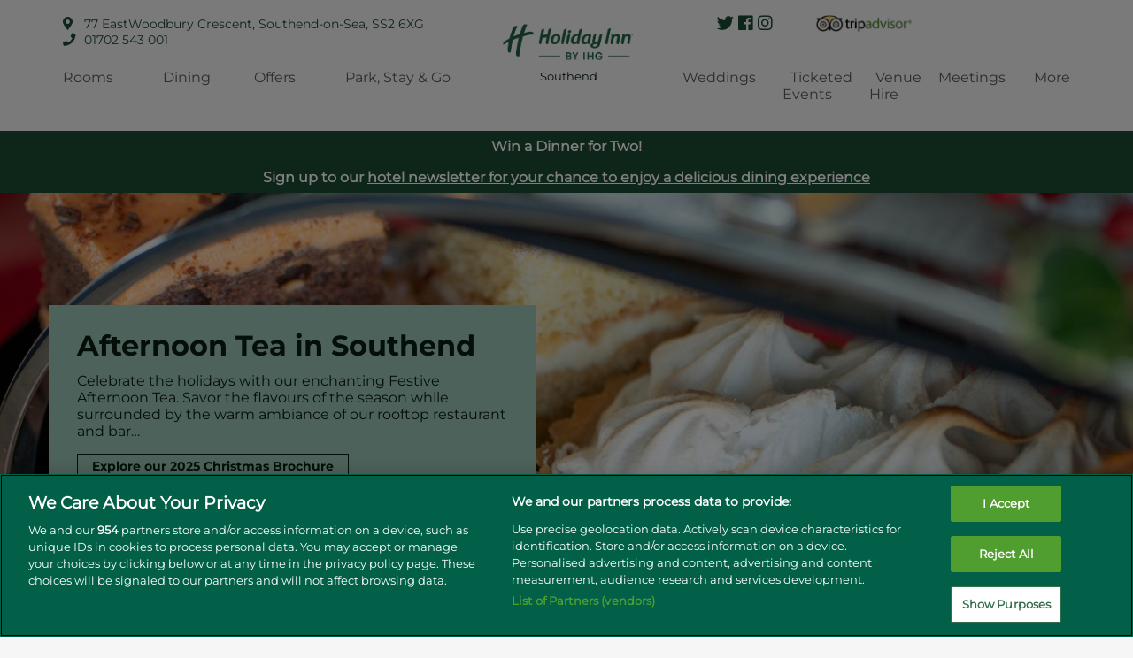

--- FILE ---
content_type: text/html; charset=UTF-8
request_url: https://hisouthend.com/christmas/festive-afternoon-tea/
body_size: 13699
content:
<!doctype html>
<html class="no-js" lang="en-GB" >
	<head>
		<link rel="stylesheet" href="https://use.typekit.net/slh0oli.css">
		<!-- Google Tag Manager -->
<script>(function(w,d,s,l,i){w[l]=w[l]||[];w[l].push({'gtm.start':
new Date().getTime(),event:'gtm.js'});var f=d.getElementsByTagName(s)[0],
j=d.createElement(s),dl=l!='dataLayer'?'&l='+l:'';j.async=true;j.src=
'https://www.googletagmanager.com/gtm.js?id='+i+dl;f.parentNode.insertBefore(j,f);
})(window,document,'script','dataLayer','GTM-MG7LRM3');</script>
<!-- End Google Tag Manager --><!-- Facebook Pixel Code -->
<script>
  !function(f,b,e,v,n,t,s)
  {if(f.fbq)return;n=f.fbq=function(){n.callMethod?
  n.callMethod.apply(n,arguments):n.queue.push(arguments)};
  if(!f._fbq)f._fbq=n;n.push=n;n.loaded=!0;n.version='2.0';
  n.queue=[];t=b.createElement(e);t.async=!0;
  t.src=v;s=b.getElementsByTagName(e)[0];
  s.parentNode.insertBefore(t,s)}(window, document,'script',
  'https://connect.facebook.net/en_US/fbevents.js');
  fbq('init', '2338575942923301');
  fbq('track', 'PageView');
</script>
<noscript><img height="1" width="1" style="display:none"
  src="https://www.facebook.com/tr?id=2338575942923301&ev=PageView&noscript=1"
/></noscript>
<!-- End Facebook Pixel Code -->		<meta charset="UTF-8" />
		<meta name="viewport" content="width=device-width, initial-scale=1.0" />
		<meta name='robots' content='index, follow, max-image-preview:large, max-snippet:-1, max-video-preview:-1' />

	<!-- This site is optimized with the Yoast SEO plugin v26.6 - https://yoast.com/wordpress/plugins/seo/ -->
	<title>Afternoon Tea in Southend - Holiday Inn Southend Festive Lunch</title>
	<meta name="description" content="Celebrate the Holidays with our Festive Afternoon Tea. Join us for a delightful experience expertly crafted by our chefs..." />
	<link rel="canonical" href="https://hisouthend.com/christmas/festive-afternoon-tea/" />
	<meta property="og:locale" content="en_GB" />
	<meta property="og:type" content="article" />
	<meta property="og:title" content="Afternoon Tea in Southend - Holiday Inn Southend Festive Lunch" />
	<meta property="og:description" content="Celebrate the Holidays with our Festive Afternoon Tea. Join us for a delightful experience expertly crafted by our chefs..." />
	<meta property="og:url" content="https://hisouthend.com/christmas/festive-afternoon-tea/" />
	<meta property="og:site_name" content="Holiday Inn Southend" />
	<meta property="article:modified_time" content="2025-10-28T14:02:36+00:00" />
	<meta property="og:image" content="http://hisouthend.com/wp-content/uploads/sites/74/2025/02/DoodleShots-440-of-494-scaled.jpg" />
	<meta property="og:image:width" content="1624" />
	<meta property="og:image:height" content="1080" />
	<meta property="og:image:type" content="image/jpeg" />
	<meta name="twitter:card" content="summary_large_image" />
	<meta name="twitter:label1" content="Estimated reading time" />
	<meta name="twitter:data1" content="4 minutes" />
	<script type="application/ld+json" class="yoast-schema-graph">{"@context":"https://schema.org","@graph":[{"@type":"WebPage","@id":"https://hisouthend.com/christmas/festive-afternoon-tea/","url":"https://hisouthend.com/christmas/festive-afternoon-tea/","name":"Afternoon Tea in Southend - Holiday Inn Southend Festive Lunch","isPartOf":{"@id":"https://hisouthend.com/#website"},"primaryImageOfPage":{"@id":"https://hisouthend.com/christmas/festive-afternoon-tea/#primaryimage"},"image":{"@id":"https://hisouthend.com/christmas/festive-afternoon-tea/#primaryimage"},"thumbnailUrl":"https://hisouthend.com/wp-content/uploads/sites/74/2025/02/DoodleShots-440-of-494-scaled.jpg","datePublished":"2023-07-20T10:44:01+00:00","dateModified":"2025-10-28T14:02:36+00:00","description":"Celebrate the Holidays with our Festive Afternoon Tea. Join us for a delightful experience expertly crafted by our chefs...","breadcrumb":{"@id":"https://hisouthend.com/christmas/festive-afternoon-tea/#breadcrumb"},"inLanguage":"en-GB","potentialAction":[{"@type":"ReadAction","target":["https://hisouthend.com/christmas/festive-afternoon-tea/"]}]},{"@type":"ImageObject","inLanguage":"en-GB","@id":"https://hisouthend.com/christmas/festive-afternoon-tea/#primaryimage","url":"https://hisouthend.com/wp-content/uploads/sites/74/2025/02/DoodleShots-440-of-494-scaled.jpg","contentUrl":"https://hisouthend.com/wp-content/uploads/sites/74/2025/02/DoodleShots-440-of-494-scaled.jpg","width":1624,"height":1080},{"@type":"BreadcrumbList","@id":"https://hisouthend.com/christmas/festive-afternoon-tea/#breadcrumb","itemListElement":[{"@type":"ListItem","position":1,"name":"Home","item":"https://hisouthend.com/"},{"@type":"ListItem","position":2,"name":"Christmas in Southend","item":"https://hisouthend.com/christmas/"},{"@type":"ListItem","position":3,"name":"Afternoon Tea in Southend"}]},{"@type":"WebSite","@id":"https://hisouthend.com/#website","url":"https://hisouthend.com/","name":"Holiday Inn Southend","description":"Just another Interstate Hotel Sites site","potentialAction":[{"@type":"SearchAction","target":{"@type":"EntryPoint","urlTemplate":"https://hisouthend.com/?s={search_term_string}"},"query-input":{"@type":"PropertyValueSpecification","valueRequired":true,"valueName":"search_term_string"}}],"inLanguage":"en-GB"}]}</script>
	<!-- / Yoast SEO plugin. -->


<link rel='dns-prefetch' href='//ajax.googleapis.com' />
<link rel='dns-prefetch' href='//code.jquery.com' />
<link rel='dns-prefetch' href='//cdn.jsdelivr.net' />
<link rel='dns-prefetch' href='//cdn.rawgit.com' />
<link rel='dns-prefetch' href='//unpkg.com' />
<link rel='dns-prefetch' href='//maps.googleapis.com' />
<link rel='dns-prefetch' href='//www.googletagmanager.com' />
<link rel='dns-prefetch' href='//stats.wp.com' />
<link href='//hb.wpmucdn.com' rel='preconnect' />
<link rel="alternate" title="oEmbed (JSON)" type="application/json+oembed" href="https://hisouthend.com/wp-json/oembed/1.0/embed?url=https%3A%2F%2Fhisouthend.com%2Fchristmas%2Ffestive-afternoon-tea%2F" />
<link rel="alternate" title="oEmbed (XML)" type="text/xml+oembed" href="https://hisouthend.com/wp-json/oembed/1.0/embed?url=https%3A%2F%2Fhisouthend.com%2Fchristmas%2Ffestive-afternoon-tea%2F&#038;format=xml" />
		<style>
			.lazyload,
			.lazyloading {
				max-width: 100%;
			}
		</style>
		<style id='wp-img-auto-sizes-contain-inline-css' type='text/css'>
img:is([sizes=auto i],[sizes^="auto," i]){contain-intrinsic-size:3000px 1500px}
/*# sourceURL=wp-img-auto-sizes-contain-inline-css */
</style>
<style id='wp-block-library-inline-css' type='text/css'>
:root{--wp-block-synced-color:#7a00df;--wp-block-synced-color--rgb:122,0,223;--wp-bound-block-color:var(--wp-block-synced-color);--wp-editor-canvas-background:#ddd;--wp-admin-theme-color:#007cba;--wp-admin-theme-color--rgb:0,124,186;--wp-admin-theme-color-darker-10:#006ba1;--wp-admin-theme-color-darker-10--rgb:0,107,160.5;--wp-admin-theme-color-darker-20:#005a87;--wp-admin-theme-color-darker-20--rgb:0,90,135;--wp-admin-border-width-focus:2px}@media (min-resolution:192dpi){:root{--wp-admin-border-width-focus:1.5px}}.wp-element-button{cursor:pointer}:root .has-very-light-gray-background-color{background-color:#eee}:root .has-very-dark-gray-background-color{background-color:#313131}:root .has-very-light-gray-color{color:#eee}:root .has-very-dark-gray-color{color:#313131}:root .has-vivid-green-cyan-to-vivid-cyan-blue-gradient-background{background:linear-gradient(135deg,#00d084,#0693e3)}:root .has-purple-crush-gradient-background{background:linear-gradient(135deg,#34e2e4,#4721fb 50%,#ab1dfe)}:root .has-hazy-dawn-gradient-background{background:linear-gradient(135deg,#faaca8,#dad0ec)}:root .has-subdued-olive-gradient-background{background:linear-gradient(135deg,#fafae1,#67a671)}:root .has-atomic-cream-gradient-background{background:linear-gradient(135deg,#fdd79a,#004a59)}:root .has-nightshade-gradient-background{background:linear-gradient(135deg,#330968,#31cdcf)}:root .has-midnight-gradient-background{background:linear-gradient(135deg,#020381,#2874fc)}:root{--wp--preset--font-size--normal:16px;--wp--preset--font-size--huge:42px}.has-regular-font-size{font-size:1em}.has-larger-font-size{font-size:2.625em}.has-normal-font-size{font-size:var(--wp--preset--font-size--normal)}.has-huge-font-size{font-size:var(--wp--preset--font-size--huge)}.has-text-align-center{text-align:center}.has-text-align-left{text-align:left}.has-text-align-right{text-align:right}.has-fit-text{white-space:nowrap!important}#end-resizable-editor-section{display:none}.aligncenter{clear:both}.items-justified-left{justify-content:flex-start}.items-justified-center{justify-content:center}.items-justified-right{justify-content:flex-end}.items-justified-space-between{justify-content:space-between}.screen-reader-text{border:0;clip-path:inset(50%);height:1px;margin:-1px;overflow:hidden;padding:0;position:absolute;width:1px;word-wrap:normal!important}.screen-reader-text:focus{background-color:#ddd;clip-path:none;color:#444;display:block;font-size:1em;height:auto;left:5px;line-height:normal;padding:15px 23px 14px;text-decoration:none;top:5px;width:auto;z-index:100000}html :where(.has-border-color){border-style:solid}html :where([style*=border-top-color]){border-top-style:solid}html :where([style*=border-right-color]){border-right-style:solid}html :where([style*=border-bottom-color]){border-bottom-style:solid}html :where([style*=border-left-color]){border-left-style:solid}html :where([style*=border-width]){border-style:solid}html :where([style*=border-top-width]){border-top-style:solid}html :where([style*=border-right-width]){border-right-style:solid}html :where([style*=border-bottom-width]){border-bottom-style:solid}html :where([style*=border-left-width]){border-left-style:solid}html :where(img[class*=wp-image-]){height:auto;max-width:100%}:where(figure){margin:0 0 1em}html :where(.is-position-sticky){--wp-admin--admin-bar--position-offset:var(--wp-admin--admin-bar--height,0px)}@media screen and (max-width:600px){html :where(.is-position-sticky){--wp-admin--admin-bar--position-offset:0px}}

/*# sourceURL=wp-block-library-inline-css */
</style><style id='global-styles-inline-css' type='text/css'>
:root{--wp--preset--aspect-ratio--square: 1;--wp--preset--aspect-ratio--4-3: 4/3;--wp--preset--aspect-ratio--3-4: 3/4;--wp--preset--aspect-ratio--3-2: 3/2;--wp--preset--aspect-ratio--2-3: 2/3;--wp--preset--aspect-ratio--16-9: 16/9;--wp--preset--aspect-ratio--9-16: 9/16;--wp--preset--color--black: #000000;--wp--preset--color--cyan-bluish-gray: #abb8c3;--wp--preset--color--white: #ffffff;--wp--preset--color--pale-pink: #f78da7;--wp--preset--color--vivid-red: #cf2e2e;--wp--preset--color--luminous-vivid-orange: #ff6900;--wp--preset--color--luminous-vivid-amber: #fcb900;--wp--preset--color--light-green-cyan: #7bdcb5;--wp--preset--color--vivid-green-cyan: #00d084;--wp--preset--color--pale-cyan-blue: #8ed1fc;--wp--preset--color--vivid-cyan-blue: #0693e3;--wp--preset--color--vivid-purple: #9b51e0;--wp--preset--color--primary: #1779ba;--wp--preset--color--secondary: #767676;--wp--preset--color--success: #3adb76;--wp--preset--color--warning: #ffae00;--wp--preset--color--alert: #cc4b37;--wp--preset--gradient--vivid-cyan-blue-to-vivid-purple: linear-gradient(135deg,rgb(6,147,227) 0%,rgb(155,81,224) 100%);--wp--preset--gradient--light-green-cyan-to-vivid-green-cyan: linear-gradient(135deg,rgb(122,220,180) 0%,rgb(0,208,130) 100%);--wp--preset--gradient--luminous-vivid-amber-to-luminous-vivid-orange: linear-gradient(135deg,rgb(252,185,0) 0%,rgb(255,105,0) 100%);--wp--preset--gradient--luminous-vivid-orange-to-vivid-red: linear-gradient(135deg,rgb(255,105,0) 0%,rgb(207,46,46) 100%);--wp--preset--gradient--very-light-gray-to-cyan-bluish-gray: linear-gradient(135deg,rgb(238,238,238) 0%,rgb(169,184,195) 100%);--wp--preset--gradient--cool-to-warm-spectrum: linear-gradient(135deg,rgb(74,234,220) 0%,rgb(151,120,209) 20%,rgb(207,42,186) 40%,rgb(238,44,130) 60%,rgb(251,105,98) 80%,rgb(254,248,76) 100%);--wp--preset--gradient--blush-light-purple: linear-gradient(135deg,rgb(255,206,236) 0%,rgb(152,150,240) 100%);--wp--preset--gradient--blush-bordeaux: linear-gradient(135deg,rgb(254,205,165) 0%,rgb(254,45,45) 50%,rgb(107,0,62) 100%);--wp--preset--gradient--luminous-dusk: linear-gradient(135deg,rgb(255,203,112) 0%,rgb(199,81,192) 50%,rgb(65,88,208) 100%);--wp--preset--gradient--pale-ocean: linear-gradient(135deg,rgb(255,245,203) 0%,rgb(182,227,212) 50%,rgb(51,167,181) 100%);--wp--preset--gradient--electric-grass: linear-gradient(135deg,rgb(202,248,128) 0%,rgb(113,206,126) 100%);--wp--preset--gradient--midnight: linear-gradient(135deg,rgb(2,3,129) 0%,rgb(40,116,252) 100%);--wp--preset--font-size--small: 13px;--wp--preset--font-size--medium: 20px;--wp--preset--font-size--large: 36px;--wp--preset--font-size--x-large: 42px;--wp--preset--spacing--20: 0.44rem;--wp--preset--spacing--30: 0.67rem;--wp--preset--spacing--40: 1rem;--wp--preset--spacing--50: 1.5rem;--wp--preset--spacing--60: 2.25rem;--wp--preset--spacing--70: 3.38rem;--wp--preset--spacing--80: 5.06rem;--wp--preset--shadow--natural: 6px 6px 9px rgba(0, 0, 0, 0.2);--wp--preset--shadow--deep: 12px 12px 50px rgba(0, 0, 0, 0.4);--wp--preset--shadow--sharp: 6px 6px 0px rgba(0, 0, 0, 0.2);--wp--preset--shadow--outlined: 6px 6px 0px -3px rgb(255, 255, 255), 6px 6px rgb(0, 0, 0);--wp--preset--shadow--crisp: 6px 6px 0px rgb(0, 0, 0);}:where(.is-layout-flex){gap: 0.5em;}:where(.is-layout-grid){gap: 0.5em;}body .is-layout-flex{display: flex;}.is-layout-flex{flex-wrap: wrap;align-items: center;}.is-layout-flex > :is(*, div){margin: 0;}body .is-layout-grid{display: grid;}.is-layout-grid > :is(*, div){margin: 0;}:where(.wp-block-columns.is-layout-flex){gap: 2em;}:where(.wp-block-columns.is-layout-grid){gap: 2em;}:where(.wp-block-post-template.is-layout-flex){gap: 1.25em;}:where(.wp-block-post-template.is-layout-grid){gap: 1.25em;}.has-black-color{color: var(--wp--preset--color--black) !important;}.has-cyan-bluish-gray-color{color: var(--wp--preset--color--cyan-bluish-gray) !important;}.has-white-color{color: var(--wp--preset--color--white) !important;}.has-pale-pink-color{color: var(--wp--preset--color--pale-pink) !important;}.has-vivid-red-color{color: var(--wp--preset--color--vivid-red) !important;}.has-luminous-vivid-orange-color{color: var(--wp--preset--color--luminous-vivid-orange) !important;}.has-luminous-vivid-amber-color{color: var(--wp--preset--color--luminous-vivid-amber) !important;}.has-light-green-cyan-color{color: var(--wp--preset--color--light-green-cyan) !important;}.has-vivid-green-cyan-color{color: var(--wp--preset--color--vivid-green-cyan) !important;}.has-pale-cyan-blue-color{color: var(--wp--preset--color--pale-cyan-blue) !important;}.has-vivid-cyan-blue-color{color: var(--wp--preset--color--vivid-cyan-blue) !important;}.has-vivid-purple-color{color: var(--wp--preset--color--vivid-purple) !important;}.has-black-background-color{background-color: var(--wp--preset--color--black) !important;}.has-cyan-bluish-gray-background-color{background-color: var(--wp--preset--color--cyan-bluish-gray) !important;}.has-white-background-color{background-color: var(--wp--preset--color--white) !important;}.has-pale-pink-background-color{background-color: var(--wp--preset--color--pale-pink) !important;}.has-vivid-red-background-color{background-color: var(--wp--preset--color--vivid-red) !important;}.has-luminous-vivid-orange-background-color{background-color: var(--wp--preset--color--luminous-vivid-orange) !important;}.has-luminous-vivid-amber-background-color{background-color: var(--wp--preset--color--luminous-vivid-amber) !important;}.has-light-green-cyan-background-color{background-color: var(--wp--preset--color--light-green-cyan) !important;}.has-vivid-green-cyan-background-color{background-color: var(--wp--preset--color--vivid-green-cyan) !important;}.has-pale-cyan-blue-background-color{background-color: var(--wp--preset--color--pale-cyan-blue) !important;}.has-vivid-cyan-blue-background-color{background-color: var(--wp--preset--color--vivid-cyan-blue) !important;}.has-vivid-purple-background-color{background-color: var(--wp--preset--color--vivid-purple) !important;}.has-black-border-color{border-color: var(--wp--preset--color--black) !important;}.has-cyan-bluish-gray-border-color{border-color: var(--wp--preset--color--cyan-bluish-gray) !important;}.has-white-border-color{border-color: var(--wp--preset--color--white) !important;}.has-pale-pink-border-color{border-color: var(--wp--preset--color--pale-pink) !important;}.has-vivid-red-border-color{border-color: var(--wp--preset--color--vivid-red) !important;}.has-luminous-vivid-orange-border-color{border-color: var(--wp--preset--color--luminous-vivid-orange) !important;}.has-luminous-vivid-amber-border-color{border-color: var(--wp--preset--color--luminous-vivid-amber) !important;}.has-light-green-cyan-border-color{border-color: var(--wp--preset--color--light-green-cyan) !important;}.has-vivid-green-cyan-border-color{border-color: var(--wp--preset--color--vivid-green-cyan) !important;}.has-pale-cyan-blue-border-color{border-color: var(--wp--preset--color--pale-cyan-blue) !important;}.has-vivid-cyan-blue-border-color{border-color: var(--wp--preset--color--vivid-cyan-blue) !important;}.has-vivid-purple-border-color{border-color: var(--wp--preset--color--vivid-purple) !important;}.has-vivid-cyan-blue-to-vivid-purple-gradient-background{background: var(--wp--preset--gradient--vivid-cyan-blue-to-vivid-purple) !important;}.has-light-green-cyan-to-vivid-green-cyan-gradient-background{background: var(--wp--preset--gradient--light-green-cyan-to-vivid-green-cyan) !important;}.has-luminous-vivid-amber-to-luminous-vivid-orange-gradient-background{background: var(--wp--preset--gradient--luminous-vivid-amber-to-luminous-vivid-orange) !important;}.has-luminous-vivid-orange-to-vivid-red-gradient-background{background: var(--wp--preset--gradient--luminous-vivid-orange-to-vivid-red) !important;}.has-very-light-gray-to-cyan-bluish-gray-gradient-background{background: var(--wp--preset--gradient--very-light-gray-to-cyan-bluish-gray) !important;}.has-cool-to-warm-spectrum-gradient-background{background: var(--wp--preset--gradient--cool-to-warm-spectrum) !important;}.has-blush-light-purple-gradient-background{background: var(--wp--preset--gradient--blush-light-purple) !important;}.has-blush-bordeaux-gradient-background{background: var(--wp--preset--gradient--blush-bordeaux) !important;}.has-luminous-dusk-gradient-background{background: var(--wp--preset--gradient--luminous-dusk) !important;}.has-pale-ocean-gradient-background{background: var(--wp--preset--gradient--pale-ocean) !important;}.has-electric-grass-gradient-background{background: var(--wp--preset--gradient--electric-grass) !important;}.has-midnight-gradient-background{background: var(--wp--preset--gradient--midnight) !important;}.has-small-font-size{font-size: var(--wp--preset--font-size--small) !important;}.has-medium-font-size{font-size: var(--wp--preset--font-size--medium) !important;}.has-large-font-size{font-size: var(--wp--preset--font-size--large) !important;}.has-x-large-font-size{font-size: var(--wp--preset--font-size--x-large) !important;}
/*# sourceURL=global-styles-inline-css */
</style>

<style id='classic-theme-styles-inline-css' type='text/css'>
/*! This file is auto-generated */
.wp-block-button__link{color:#fff;background-color:#32373c;border-radius:9999px;box-shadow:none;text-decoration:none;padding:calc(.667em + 2px) calc(1.333em + 2px);font-size:1.125em}.wp-block-file__button{background:#32373c;color:#fff;text-decoration:none}
/*# sourceURL=/wp-includes/css/classic-themes.min.css */
</style>
<link rel='stylesheet' id='cpsh-shortcodes-css' href='https://hisouthend.com/wp-content/plugins/column-shortcodes//assets/css/shortcodes.css?ver=1.0.1' type='text/css' media='all' />
<link rel='stylesheet' id='jquery-ui-css' href='//code.jquery.com/ui/1.12.1/themes/base/jquery-ui.css?ver=1.12.1' type='text/css' media='all' />
<link rel='stylesheet' id='main-stylesheet-css' href='https://hisouthend.com/wp-content/themes/interstate/dist/assets/css/app-b921bbd373.css?ver=2.10.4' type='text/css' media='all' />
<link rel='stylesheet' id='owl-carousel-css' href='https://hisouthend.com/wp-content/themes/interstate/extensions/owl-carousel/owl.carousel.min.css?ver=2.3.4' type='text/css' media='all' />
<link rel='stylesheet' id='owl-carousel-theme-css' href='https://hisouthend.com/wp-content/themes/interstate/extensions/owl-carousel/owl.theme.default.min.css?ver=2.3.4' type='text/css' media='all' />
<link rel='stylesheet' id='font-awesome-css' href='https://hisouthend.com/wp-content/themes/interstate/font-awesome/css/fontawesome-all.min.css?ver=2.3.4' type='text/css' media='all' />

<!-- Google tag (gtag.js) snippet added by Site Kit -->
<!-- Google Analytics snippet added by Site Kit -->
<script type="text/javascript" src="https://www.googletagmanager.com/gtag/js?id=GT-KD78RS2" id="google_gtagjs-js" async></script>
<script type="text/javascript" id="google_gtagjs-js-after">
/* <![CDATA[ */
window.dataLayer = window.dataLayer || [];function gtag(){dataLayer.push(arguments);}
gtag("set","linker",{"domains":["hisouthend.com"]});
gtag("js", new Date());
gtag("set", "developer_id.dZTNiMT", true);
gtag("config", "GT-KD78RS2");
 window._googlesitekit = window._googlesitekit || {}; window._googlesitekit.throttledEvents = []; window._googlesitekit.gtagEvent = (name, data) => { var key = JSON.stringify( { name, data } ); if ( !! window._googlesitekit.throttledEvents[ key ] ) { return; } window._googlesitekit.throttledEvents[ key ] = true; setTimeout( () => { delete window._googlesitekit.throttledEvents[ key ]; }, 5 ); gtag( "event", name, { ...data, event_source: "site-kit" } ); }; 
//# sourceURL=google_gtagjs-js-after
/* ]]> */
</script>
<link rel="https://api.w.org/" href="https://hisouthend.com/wp-json/" /><link rel="alternate" title="JSON" type="application/json" href="https://hisouthend.com/wp-json/wp/v2/pages/7403" /><meta name="generator" content="Site Kit by Google 1.168.0" />	<style>img#wpstats{display:none}</style>
				<script>
			document.documentElement.className = document.documentElement.className.replace('no-js', 'js');
		</script>
				<style>
			.no-js img.lazyload {
				display: none;
			}

			figure.wp-block-image img.lazyloading {
				min-width: 150px;
			}

			.lazyload,
			.lazyloading {
				--smush-placeholder-width: 100px;
				--smush-placeholder-aspect-ratio: 1/1;
				width: var(--smush-image-width, var(--smush-placeholder-width)) !important;
				aspect-ratio: var(--smush-image-aspect-ratio, var(--smush-placeholder-aspect-ratio)) !important;
			}

						.lazyload, .lazyloading {
				opacity: 0;
			}

			.lazyloaded {
				opacity: 1;
				transition: opacity 300ms;
				transition-delay: 0ms;
			}

					</style>
		<meta name="google-site-verification" content="nzJyQ5tN8KUibkIXw6kXfUWcNFpqAjtf4db9D8CB_j8"><link rel="icon" href="https://hisouthend.com/wp-content/uploads/sites/74/2024/07/cropped-holiday-inn-logo-32x32.png" sizes="32x32" />
<link rel="icon" href="https://hisouthend.com/wp-content/uploads/sites/74/2024/07/cropped-holiday-inn-logo-192x192.png" sizes="192x192" />
<link rel="apple-touch-icon" href="https://hisouthend.com/wp-content/uploads/sites/74/2024/07/cropped-holiday-inn-logo-180x180.png" />
<meta name="msapplication-TileImage" content="https://hisouthend.com/wp-content/uploads/sites/74/2024/07/cropped-holiday-inn-logo-270x270.png" />
		<!-- OneTrust Cookies Consent Notice start for hisouthend.com -->

<script src="https://cdn.cookielaw.org/scripttemplates/otSDKStub.js"  type="text/javascript" charset="UTF-8" data-domain-script="1adda9e3-4e2c-493a-b69c-62e3db9f9d82" ></script>
<script type="text/javascript">
function OptanonWrapper() { }
</script>
<!-- OneTrust Cookies Consent Notice end for hisouthend.com -->
	</head>
	<body class="wp-singular page-template page-template-page-templates page-template-page-default-full-width page-template-page-templatespage-default-full-width-php page page-id-7403 page-child parent-pageid-5186 wp-theme-interstate topbar holiday-inn">

		
		<!-- Google Tag Manager (noscript) -->
<noscript><iframe data-src="https://www.googletagmanager.com/ns.html?id=GTM-MG7LRM3"
height="0" width="0" style="display:none;visibility:hidden" src="[data-uri]" class="lazyload" data-load-mode="1"></iframe></noscript>
<!-- End Google Tag Manager (noscript) -->
		<div id="blackout"></div>
		<div id="processing">
			<div class="outer">
				<div class="inner">
					<i class="far fa-sync-alt fa-spin"></i>
				</div>
			</div>
		</div>

		<div id="meeting-room-modal">
			<div class="close">
				<i class="fal fa-times"></i>
			</div>
			<div id="widget-holder"></div>
			<div id="mbSearch"></div>
		</div>

		
		<div id="mobile-menu">
			<div class="close-mobile-menu">
				<i class="fal fa-times"></i>
			</div>
			<div class="social-icons">

				
					<a target="_blank" href="https://twitter.com/Southend_hinn"><i class="fab fa-twitter"></i></a>

				
				
					<a target="_blank" href="https://www.facebook.com/people/Holiday-Inn-Southend/100047321485175/"><i class="fab fa-facebook"></i></a>

				
			</div>
			<div class="menu-top-menu-left-container"><ul id="menu-top-menu-left" class="menu"><li id="menu-item-3" class="menu-item menu-item-type-custom menu-item-object-custom menu-item-3"><a href="https://hisouthend.com/accommodation/">Rooms</a></li>
<li id="menu-item-5" class="menu-item menu-item-type-custom menu-item-object-custom menu-item-5"><a href="http://hisouthend.com/dining/">Dining</a></li>
<li id="menu-item-2099" class="menu-item menu-item-type-post_type menu-item-object-page menu-item-2099"><a href="https://hisouthend.com/offers/">Offers</a></li>
<li id="menu-item-9619" class="menu-item menu-item-type-post_type menu-item-object-page menu-item-9619"><a href="https://hisouthend.com/park-stay-go/">Park, Stay &amp; Go</a></li>
</ul></div><div class="menu-top-menu-right-container"><ul id="menu-top-menu-right" class="menu"><li id="menu-item-9620" class="menu-item menu-item-type-post_type menu-item-object-page menu-item-9620"><a href="https://hisouthend.com/weddings/">Weddings</a></li>
<li id="menu-item-10488" class="menu-item menu-item-type-post_type menu-item-object-page menu-item-10488"><a href="https://hisouthend.com/ticket-events-copy/">Ticketed Events</a></li>
<li id="menu-item-8175" class="menu-item menu-item-type-post_type menu-item-object-page menu-item-8175"><a href="https://hisouthend.com/venue-hire/">Venue Hire</a></li>
<li id="menu-item-530" class="menu-item menu-item-type-post_type menu-item-object-page menu-item-530"><a href="https://hisouthend.com/meetings/">Meetings</a></li>
<li id="menu-item-8" class="menu-item menu-item-type-custom menu-item-object-custom menu-item-has-children menu-item-8"><a>More</a>
<ul class="sub-menu">
	<li id="menu-item-327" class="menu-item menu-item-type-post_type menu-item-object-page menu-item-327"><a href="https://hisouthend.com/contact/">Contact</a></li>
	<li id="menu-item-9083" class="menu-item menu-item-type-custom menu-item-object-custom menu-item-9083"><a href="https://hisouthend.com/dog-friendly-hotel/">Pet Friendly</a></li>
	<li id="menu-item-3436" class="menu-item menu-item-type-post_type menu-item-object-page menu-item-3436"><a href="https://hisouthend.com/days-out/">Local Attractions</a></li>
	<li id="menu-item-8108" class="menu-item menu-item-type-post_type menu-item-object-page current-page-ancestor menu-item-8108"><a href="https://hisouthend.com/christmas/">Christmas</a></li>
	<li id="menu-item-9630" class="menu-item menu-item-type-post_type menu-item-object-page menu-item-9630"><a href="https://hisouthend.com/hotel-photos/">Gallery</a></li>
	<li id="menu-item-2873" class="menu-item menu-item-type-post_type menu-item-object-page menu-item-2873"><a href="https://hisouthend.com/join-our-mailing-list/">Join our mailing list</a></li>
	<li id="menu-item-2102" class="menu-item menu-item-type-post_type menu-item-object-page menu-item-2102"><a href="https://hisouthend.com/parking/">Onsite Parking</a></li>
	<li id="menu-item-323" class="menu-item menu-item-type-post_type menu-item-object-page menu-item-323"><a href="https://hisouthend.com/fitness-suite/">Fitness Suite</a></li>
	<li id="menu-item-2213" class="menu-item menu-item-type-post_type menu-item-object-page menu-item-2213"><a href="https://hisouthend.com/corporate-social-responsibility/">Corporate Social Responsibility</a></li>
	<li id="menu-item-1981" class="menu-item menu-item-type-post_type menu-item-object-page menu-item-1981"><a href="https://hisouthend.com/southend-hotel-blog/">Hotel Blog</a></li>
	<li id="menu-item-324" class="menu-item menu-item-type-post_type menu-item-object-page menu-item-324"><a href="https://hisouthend.com/faqs/">Frequently Asked Questions</a></li>
</ul>
</li>
</ul></div>		</div>

		<header class="site-header" role="banner">
			<div class="row">
				<div class="column large-5 hide-for-small-only hide-for-medium-only">
					<div class="info-container">
						<!-- <div class="ihg-rewards">
							<a href="https://www.ihg.com/rewardsclub/content/us/en/home" target="_blank"><img data-src="https://hisouthend.com/wp-content/themes/interstate/dist/assets/images/ihg-rewards-club.png" src="[data-uri]" class="lazyload" style="--smush-placeholder-width: 130px; --smush-placeholder-aspect-ratio: 130/28;" /></a>
						</div> -->
						<div class="contact-details-header">
							<div class="address">
								<i class="fas fa-map-marker-alt"></i> <span><a href="https://www.google.co.uk/maps/search/Holiday+Inn+Southend+77+EastWoodbury+Crescent+Southend-on-Sea+SS2+6XG" target="_blank">77 EastWoodbury Crescent, Southend-on-Sea, SS2 6XG</a></span>
							</div>
							<div class="phone">
								<i class="fas fa-phone"></i> <span><a href="tel:01702543001">01702 543 001</a></span>
							</div>
							<!-- <div class="phone">
								<i class="fas fa-phone"></i> <span><a href="tel:01702543001">01702 543 001</a></span>
								<div class="social-icons">

									
										<a target="_blank" href="https://twitter.com/Southend_hinn"><i class="fab fa-twitter"></i></a>

									
									
										<a target="_blank" href="https://www.facebook.com/people/Holiday-Inn-Southend/100047321485175/"><i class="fab fa-facebook"></i></a>

																		
									
										<a target="_blank" href="https://www.instagram.com/hisouthendweddings/"><i class="fab fa-instagram"></i></a>

									
								</div>
							</div> -->
						</div>
					</div>

					<div class="menu-top-menu-left-container"><ul id="menu-top-menu-left-1" class="menu"><li class="menu-item menu-item-type-custom menu-item-object-custom menu-item-3"><a href="https://hisouthend.com/accommodation/">Rooms</a></li>
<li class="menu-item menu-item-type-custom menu-item-object-custom menu-item-5"><a href="http://hisouthend.com/dining/">Dining</a></li>
<li class="menu-item menu-item-type-post_type menu-item-object-page menu-item-2099"><a href="https://hisouthend.com/offers/">Offers</a></li>
<li class="menu-item menu-item-type-post_type menu-item-object-page menu-item-9619"><a href="https://hisouthend.com/park-stay-go/">Park, Stay &amp; Go</a></li>
</ul></div>
				</div>
				<div class="column large-2 medium-2 small-4">
					<div id="site-logo">

						
							
								
									<a href="https://hisouthend.com/">
										<img class="holiday_inn lazyload" data-src="https://hisouthend.com/wp-content/themes/interstate/dist/assets/images/holiday-inn-new-horiz.png" src="[data-uri]" style="--smush-placeholder-width: 797px; --smush-placeholder-aspect-ratio: 797/301;" />
									</a>

								
								
									<div class="logo_title">Southend</div>

																					
					</div>
				</div>
				<div class="column large-5 hide-for-small-only hide-for-medium-only">
					<div class="info-container">
						<div class="quote">
							<p></p>
						</div>
						<div class="phone">
								<i class="fas fa-phone"></i> <span><a href="tel:01702543001">01702 543 001</a></span>
								<div class="social-icons">

									
										<a target="_blank" href="https://twitter.com/Southend_hinn"><i class="fab fa-twitter"></i></a>

									
									
										<a target="_blank" href="https://www.facebook.com/people/Holiday-Inn-Southend/100047321485175/"><i class="fab fa-facebook"></i></a>

																		
									
										<a target="_blank" href="https://www.instagram.com/hisouthendweddings/"><i class="fab fa-instagram"></i></a>

																		
									
								</div>

								
									<div class="trip-advisor">
										<a href="https://www.tripadvisor.co.uk/Hotel_Review-g503790-d2622937-Reviews-Holiday_Inn_Southend-Southend_on_Sea_Essex_England.html" target="_blank">
											<img data-src="https://hisouthend.com/wp-content/themes/interstate/dist/assets/images/tripadvisor.png" src="[data-uri]" class="lazyload" style="--smush-placeholder-width: 900px; --smush-placeholder-aspect-ratio: 900/162;" />
										</a>
									</div>

																
							</div>

						
						<!-- 
							<div class="trip-advisor">
								<a href="https://www.tripadvisor.co.uk/Hotel_Review-g503790-d2622937-Reviews-Holiday_Inn_Southend-Southend_on_Sea_Essex_England.html" target="_blank">
									<img data-src="https://hisouthend.com/wp-content/themes/interstate/dist/assets/images/tripadvisor.png" src="[data-uri]" class="lazyload" style="--smush-placeholder-width: 900px; --smush-placeholder-aspect-ratio: 900/162;" />
								</a>
							</div>

						 -->

						<!-- <div class="best-price">
							<a href="https://www.ihg.com/hotels/gb/en/global/customer_care/bwc_lp" target="_blank"><img data-src="https://hisouthend.com/wp-content/themes/interstate/dist/assets/images/best-price-guarantee.png" src="[data-uri]" class="lazyload" style="--smush-placeholder-width: 99px; --smush-placeholder-aspect-ratio: 99/47;" /></a>
						</div> -->
					</div>

					<div class="menu-top-menu-right-container"><ul id="menu-top-menu-right-1" class="menu"><li class="menu-item menu-item-type-post_type menu-item-object-page menu-item-9620"><a href="https://hisouthend.com/weddings/">Weddings</a></li>
<li class="menu-item menu-item-type-post_type menu-item-object-page menu-item-10488"><a href="https://hisouthend.com/ticket-events-copy/">Ticketed Events</a></li>
<li class="menu-item menu-item-type-post_type menu-item-object-page menu-item-8175"><a href="https://hisouthend.com/venue-hire/">Venue Hire</a></li>
<li class="menu-item menu-item-type-post_type menu-item-object-page menu-item-530"><a href="https://hisouthend.com/meetings/">Meetings</a></li>
<li class="menu-item menu-item-type-custom menu-item-object-custom menu-item-has-children menu-item-8"><a>More</a>
<ul class="sub-menu">
	<li class="menu-item menu-item-type-post_type menu-item-object-page menu-item-327"><a href="https://hisouthend.com/contact/">Contact</a></li>
	<li class="menu-item menu-item-type-custom menu-item-object-custom menu-item-9083"><a href="https://hisouthend.com/dog-friendly-hotel/">Pet Friendly</a></li>
	<li class="menu-item menu-item-type-post_type menu-item-object-page menu-item-3436"><a href="https://hisouthend.com/days-out/">Local Attractions</a></li>
	<li class="menu-item menu-item-type-post_type menu-item-object-page current-page-ancestor menu-item-8108"><a href="https://hisouthend.com/christmas/">Christmas</a></li>
	<li class="menu-item menu-item-type-post_type menu-item-object-page menu-item-9630"><a href="https://hisouthend.com/hotel-photos/">Gallery</a></li>
	<li class="menu-item menu-item-type-post_type menu-item-object-page menu-item-2873"><a href="https://hisouthend.com/join-our-mailing-list/">Join our mailing list</a></li>
	<li class="menu-item menu-item-type-post_type menu-item-object-page menu-item-2102"><a href="https://hisouthend.com/parking/">Onsite Parking</a></li>
	<li class="menu-item menu-item-type-post_type menu-item-object-page menu-item-323"><a href="https://hisouthend.com/fitness-suite/">Fitness Suite</a></li>
	<li class="menu-item menu-item-type-post_type menu-item-object-page menu-item-2213"><a href="https://hisouthend.com/corporate-social-responsibility/">Corporate Social Responsibility</a></li>
	<li class="menu-item menu-item-type-post_type menu-item-object-page menu-item-1981"><a href="https://hisouthend.com/southend-hotel-blog/">Hotel Blog</a></li>
	<li class="menu-item menu-item-type-post_type menu-item-object-page menu-item-324"><a href="https://hisouthend.com/faqs/">Frequently Asked Questions</a></li>
</ul>
</li>
</ul></div>
				</div>
				<div class="colunn large-2 hide-for-small-only hide-for-medium-only">
					
						<!-- 
							<div class="trip-advisor">
								<a href="https://www.tripadvisor.co.uk/Hotel_Review-g503790-d2622937-Reviews-Holiday_Inn_Southend-Southend_on_Sea_Essex_England.html" target="_blank">
									<img data-src="https://hisouthend.com/wp-content/themes/interstate/dist/assets/images/tripadvisor.png" src="[data-uri]" class="lazyload" style="--smush-placeholder-width: 900px; --smush-placeholder-aspect-ratio: 900/162;" />
								</a>
							</div>

						 -->
				</div>
				<div class="column medium-10 small-8 hide-for-small-only hide-for-large">
					<div class="info-container">
						<div class="outer">
							<div class="inner">
								<div class="contact-details-header">
									<div class="address">
										<i class="fas fa-map-marker-alt"></i> <span>77 EastWoodbury Crescent, Southend-on-Sea, SS2 6XG</span>
									</div>
									<div class="phone">
										<i class="fas fa-phone"></i> <span><a href="tel:01702543001">01702 543 001</a></span>
									</div>
								</div>
								<div class="ihg-rewards">
									<a href="https://www.ihg.com/rewardsclub/content/us/en/home" target="_blank"><img data-src="https://hisouthend.com/wp-content/themes/interstate/dist/assets/images/ihg-rewards-club.png" src="[data-uri]" class="lazyload" style="--smush-placeholder-width: 130px; --smush-placeholder-aspect-ratio: 130/28;" /></a>
								</div>
								<div class="social-icons">
									<a target="_blank" href="https://twitter.com/Southend_hinn"><i class="fab fa-twitter"></i></a>
									<a target="_blank" href="https://www.facebook.com/people/Holiday-Inn-Southend/100047321485175/"><i class="fab fa-facebook"></i></a>
								</div>
							</div>
						</div>
					</div>
					<div class="info-container">
						<div class="quote">
							<p>“Great hotel pre holiday”</p>
						</div>

						
						<div class="mobile-menu-trigger">
							<i class="far fa-bars"></i>
						</div>

<!-- 						<div class="best-price">
							<a href="https://www.ihg.com/hotels/gb/en/global/customer_care/bwc_lp" target="_blank"><img data-src="https://hisouthend.com/wp-content/themes/interstate/dist/assets/images/best-price-guarantee.png" src="[data-uri]" class="lazyload" style="--smush-placeholder-width: 99px; --smush-placeholder-aspect-ratio: 99/47;" /></a>
						</div> -->

					</div>
				</div>
				<div class="column medium-10 small-8 show-for-small-only">
					<div class="outer">
						<div class="inner">
							<div class="circle">
								<a href="https://www.google.co.uk/maps/search/77+EastWoodbury+Crescent+Southend-on-Sea+SS2+6XG" target="_blank">
									<div class="outer">
										<div class="inner">
											<i class="fal fa-map-marker-alt"></i>
										</div>
									</div>
								</a>
							</div>
							<div class="circle">
								<a href="tel:01702 543 001" target="_blank">
									<div class="outer">
										<div class="inner">
											<i class="far fa-phone"></i>
										</div>
									</div>
								</a>
							</div>
							<div class="circle">
								<div class="mobile-menu-trigger">
									<div class="outer">
										<div class="inner">
											<i class="far fa-bars"></i>
										</div>
									</div>
								</div>
							</div>
						</div>
					</div>
				</div>
			</div>
		</header>

		
			<div class="announcement">

				
					<div class="row">

						
							<div class="column small-12 inner-center">

								<p><strong>Win a Dinner for Two!</strong></p>
<p><strong>Sign up to our <a href="https://r1.marketing-pages.com/p/723X-12N/holiday-inn-southend">hotel newsletter for your chance to enjoy a delicious dining experience</a></strong></p>

							</div>

						
					</div>

				
			</div>

		
		<div id="page-content"> <!-- Page Content Start -->

			<div id="booking-engines">
				<div class="row tab-row collapse">
					<div class="column shrink">
						<div class="tab-title active" data-booking-id="1">
							<p>Book a room</p>
						</div>
					</div>

					
					
						<div class="column shrink">
							<div class="tab-title " data-booking-id="3">
								<p>Book a meeting room</p>
							</div>
						</div>

					
					
						
						
							<div class="column shrink">
								<div class="tab-title " data-booking-id="4">
									<p>Book a table</p>
								</div>
							</div>

							
						
					
					
				</div>
				<div class="row booking-engine active" data-booking-id="1">
					<div class="column small-12">
						<div class="booking-engine-container">
							<form id="room-booking" action="" method="post">
								<div class="row">
									<div class="column xlarge-5 large-4 medium-4 small-12">

										
										<div id="check-in">
											<label for="check-in-datepicker">Check in</label>
											<input id="check-in-datepicker" type="text" name="check-in" value="8 January 2026" />
											<i class="fal fa-calendar-alt"></i>
										</div>
										<div id="check-out">
											<label for="check-out-datepicker">Check out</label>
											<input id="check-out-datepicker" type="text" name="check-out" value="9 January 2026" />
											<i class="fal fa-calendar-alt"></i>
										</div>
									</div>
									<div class="column xlarge-3 large-3 medium-3 small-12">
										<label class="guests">Guests</label>										
										<label>Adults</label>
										<input type="number" name="adults" value="2" min="1" />										
										<label>Children</label>
										<input type="number" name="children" value="0" min="0" />
									</div>

									<div class="column xlarge-4 large-5 medium-5 small-12">
										<div class="outer">
											<div class="inner inner-right">
												<label>Rooms</label>
												<input type="number" name="rooms" value="1" min="1" />
												<input type="text" name="corporate-code" value="" placeholder="Corporate code?" id="corporate-code">
												<input type="hidden" name="brandCode" value="HI" />
												<input type="hidden" name="hotelCode" value="SENHI" />
												<input type="submit" value="Search" />
											</div>
										</div>
									</div>
								</div>
							</form>
						</div>
					</div>
				</div>

				
				<div class="row booking-engine " data-booking-id="3">
					<div class="column small-12">
						<div class="booking-engine-container">
							<div class="row">

								
									
										<div class="column large-5 medium-5 small-12">
											<p>If you know what you're looking for, click or tap</p>
											<div class="button">
												<a class="book-meeting-room" href="#">Book a meeting room</a>
											</div>
										</div>
										<div class="column large-7 medium-7 small-12">
											<p>Or if you'd like help from our expert team to arrange your meeting, click or tap</p>
											<div class="button">
												<a href="https://hisouthend.com/meetings/request-a-proposal/">Request a proposal</a>
											</div>
										</div>

									
								
							</div>
						</div>
					</div>
				</div>

				
					
					
						
						<div class="row booking-engine " data-booking-id="4">
							<div class="column small-12">
								<div class="booking-engine-container">
									<div class="row">
										<div class="column small-12">
											<p>Want to book your table at 1935 Rooftop Restaurant &amp; Bar?</p>
											<div class="button">
												<a href="https://www.thefork.co.uk/restaurant/1935-rooftop-restaurant-holiday-inn-southend-r672605">Book a table</a>
											</div>
										</div>
									</div>
								</div>
							</div>
						</div>

						
					
				
			</div>

			
					
						<div id="banner">

							
								<div class="header-carousel owl-carousel">

									
										
										<div class="slide">
											<div class="image lazyload" style="background-image:inherit;" data-bg-image="url( &#039;https://hisouthend.com/wp-content/uploads/sites/74/2025/02/DoodleShots-494-of-494-1920x1277.jpg&#039; )"></div>
											<div class="image mobile lazyload" style="background-image:inherit;" data-bg-image="url( &#039;https://hisouthend.com/wp-content/uploads/sites/74/2025/02/DoodleShots-494-of-494-640x426.jpg&#039; )"></div>
										</div>

									
								</div>
								
								
								<div class="outer">
									<div class="inner top">
										<div class="row">
											<div class="columns small-12">
												<div id="banner-box">
													<h1>Afternoon Tea in Southend</h1><p>Celebrate the holidays with our enchanting Festive Afternoon Tea. Savor the flavours of the season while surrounded by the warm ambiance of our rooftop restaurant and bar&#8230;</p>
<p><a class="cta-button" href="http://hisouthend.com/wp-content/uploads/sites/74/2025/03/HI-Southend-Christmas-2025.pdf" target="_blank" rel="noopener">Explore our 2025 Christmas Brochure</a></p>
												</div>
											</div>
										</div>
									</div>
								</div>
								
								

							
						</div>

						<div id="site-breadcrumbs">
							<div class="row">
								<div class="column small-12">

									<ol vocab="http://schema.org/" typeof="BreadcrumbList"><li property="itemListElement" typeof="ListItem"><a property="item" typeof="WebPage" href="https://hisouthend.com"><span property="name">Home</span></a><meta property="position" content="1"></li><i class="fa fa-angle-right" aria-hidden="true"></i><li property="itemListElement" typeof="ListItem"><a property="item" typeof="WebPage" href="https://hisouthend.com/christmas/"><span property="name">Christmas in Southend</span></a><meta property="position" content="2"></li><i class="fa fa-angle-right" aria-hidden="true"></i><li property="itemListElement" typeof="ListItem"><span property="name">Afternoon Tea in Southend</span><meta property="position" content="3"></li></ol>
								</div>
							</div>
						</div>

					
			

	<div id="content">

		
			
			<div class="row">
				<div class="column small-12">

					<div class='content-column one_half'><div style="padding-right:25px;padding-left:25px;"><h2>Festive Afternoon Tea</h2>
<p>It&#8217;s time for a treat! Celebrate the Holidays with our Festive Afternoon Tea. Join us for a delightful experience filled with seasonal treats, expertly crafted by our chefs.</p>
<p>Enjoy a delicious selection of speciality tea’s, freshly prepared finger sandwiches, savoury items, homemade cakes, pastries and scones with clotted cream and jam in our <a href="https://hisouthend.com/dining/1935-rooftop-restaurant-bar/">1935 Rooftop Restaurant &amp; Bar</a>.</p>
<p>Want to make it extra special? Why not upgrade to our <em><b>Royal </b><strong>option</strong></em> to include a glass of Prosecco for an additional £7.50pp!</p>
<p>A perfect opportunity to treat that someone special, catch up with friends or just to come out for a relaxing afternoon.</p>
<p><a class="cta-button" href="http://hisouthend.com/wp-content/uploads/sites/74/2025/03/HI-Southend-Christmas-2025.pdf" target="_blank" rel="noopener">Explore our Christmas Brochure</a></p>
<p><a class="cta-button" href="http://hisouthend.com/wp-content/uploads/sites/74/2025/09/2-Festive-Afternoon-Tea-Menu-Mon-Sat.pdf">Click Here To View Our Festive Afternoon Tea Menu</a></p></div></div>
<div class='content-column one_half last_column'><div style="padding-right:25px;padding-left:25px;"><p><img fetchpriority="high" decoding="async" class="alignnone wp-image-9839 size-full" src="http://hisouthend.com/wp-content/uploads/sites/74/2025/02/DoodleShots-440-of-494-scaled.jpg" alt="" width="1624" height="1080" srcset="https://hisouthend.com/wp-content/uploads/sites/74/2025/02/DoodleShots-440-of-494-scaled.jpg 1624w, https://hisouthend.com/wp-content/uploads/sites/74/2025/02/DoodleShots-440-of-494-300x200.jpg 300w, https://hisouthend.com/wp-content/uploads/sites/74/2025/02/DoodleShots-440-of-494-1024x681.jpg 1024w, https://hisouthend.com/wp-content/uploads/sites/74/2025/02/DoodleShots-440-of-494-768x511.jpg 768w, https://hisouthend.com/wp-content/uploads/sites/74/2025/02/DoodleShots-440-of-494-1536x1022.jpg 1536w, https://hisouthend.com/wp-content/uploads/sites/74/2025/02/DoodleShots-440-of-494-2048x1362.jpg 2048w, https://hisouthend.com/wp-content/uploads/sites/74/2025/02/DoodleShots-440-of-494-640x426.jpg 640w, https://hisouthend.com/wp-content/uploads/sites/74/2025/02/DoodleShots-440-of-494-1200x798.jpg 1200w, https://hisouthend.com/wp-content/uploads/sites/74/2025/02/DoodleShots-440-of-494-1920x1277.jpg 1920w" sizes="(max-width: 639px) 98vw, (max-width: 1199px) 64vw, 770px" /></p></div></div><div class='clear_column'></div>
<div class='content-column one_half'><div style="padding-right:25px;padding-left:25px;"><p><img decoding="async" class="alignnone wp-image-9840 size-full lazyload" data-src="http://hisouthend.com/wp-content/uploads/sites/74/2025/02/DoodleShots-466-of-494-scaled.jpg" alt="" width="1624" height="1080" data-srcset="https://hisouthend.com/wp-content/uploads/sites/74/2025/02/DoodleShots-466-of-494-scaled.jpg 1624w, https://hisouthend.com/wp-content/uploads/sites/74/2025/02/DoodleShots-466-of-494-300x200.jpg 300w, https://hisouthend.com/wp-content/uploads/sites/74/2025/02/DoodleShots-466-of-494-1024x681.jpg 1024w, https://hisouthend.com/wp-content/uploads/sites/74/2025/02/DoodleShots-466-of-494-768x511.jpg 768w, https://hisouthend.com/wp-content/uploads/sites/74/2025/02/DoodleShots-466-of-494-1536x1022.jpg 1536w, https://hisouthend.com/wp-content/uploads/sites/74/2025/02/DoodleShots-466-of-494-2048x1362.jpg 2048w, https://hisouthend.com/wp-content/uploads/sites/74/2025/02/DoodleShots-466-of-494-640x426.jpg 640w, https://hisouthend.com/wp-content/uploads/sites/74/2025/02/DoodleShots-466-of-494-1200x798.jpg 1200w, https://hisouthend.com/wp-content/uploads/sites/74/2025/02/DoodleShots-466-of-494-1920x1277.jpg 1920w" data-sizes="auto" src="[data-uri]" style="--smush-placeholder-width: 1624px; --smush-placeholder-aspect-ratio: 1624/1080;" data-original-sizes="(max-width: 639px) 98vw, (max-width: 1199px) 64vw, 770px" /></p></div></div>
<div class='content-column one_half last_column'><div style="padding-right:25px;padding-left:25px;"><h2>Secure your spot</h2>
<p><strong>Date: </strong>Available from 1st-20th December 2025<br />
<strong>Price: £24.00pp</strong>, with our Royal Option an additional <strong>£7.50pp</strong></p>
<p>Please call a member of our team for more information on <a class="cta-button">01702 543001 option 3</a></p>
<p><a class="cta-button" href="mailto:restaurant@hisouthend.com">Book My Festive Afternoon Tea</a></p>
<p>&nbsp;</p>
<p><strong>Want to make the most out of your visit?</strong> Why not enjoy a comfortable nights sleep just moments away from your table. <strong><a href="https://www.ihg.com/holidayinn/hotels/gb/en/southend-on-sea/senhi/hoteldetail?fromRedirect=true&amp;qSrt=sBR&amp;qIta=99603195&amp;icdv=99603195&amp;glat=SEAR&amp;qDest=southend-on-sea,%20United%20Kingdom&amp;setPMCookies=true&amp;dp=true&amp;gclid=CjwKCAiA44LzBRB-EiwA-jJipGYw7DJr0NHkr8HaKk6XbeYg_skDuMmTCYjsmkqfGjCII6idQrgAxxoCOwwQAvD_BwE&amp;cid=57820&amp;srb_u=1#_gl=1*1d34r5v*_gcl_aw*R0NMLjE1ODM0MjcyMTgzNjcuQ2p3S0NBaUE0NEx6QlJCLUVpd0EtakppcEdZdzdESnIwTkhrcjhIYUtrNlhiZVlnX3NrRHVNbVRDWWpzbWtxZkdqQ0lJNmlkUXJnQXh4b0NPd3dRQXZEX0J3RQ.." target="_blank" rel="noopener">Book a room</a></strong> now!</p></div></div><div class='clear_column'></div>
<div class='content-column one_half'><div style="padding-right:25px;padding-left:25px;"></div></div>

				</div>
			</div>

			
			<div class="row">
				<div class="column small-12">
					<div class="row image-row">

						
						
					</div>
				</div>
			</div>

		
	</div>

	
		
		<div class="row">
			<div class="column small-12">
				<h2 class="italic top-split bottom-split" >You might also like...</h2>
			</div>
		</div>
		<div class="row related-items-row">

			
				
				
				<div class="column large-4 medium-4 small-12">
					<div class="outer">
						<div class="inner">
							<div class="related-item ">
								<a href="https://hisouthend.com/christmas/christmas-day-lunch/">
									<div class="image lazyload" style="background-image:inherit" data-bg-image="url(&#039;https://hisouthend.com/wp-content/uploads/sites/74/2024/05/CHRSITMAS-SOUTHEND-scaled-e1717496159281-1024x939.jpg&#039;)"></div>
									<div class="title">
										<h2>Christmas Day Lunch in Southend</h2>

										
											<div class="button">
												<span><i class="fal fa-plus"></i></span>
											</div>

										
									</div>
								</a>
							</div>
						</div>
					</div>
				</div>

				
				
			
				
				
				<div class="column large-4 medium-4 small-12">
					<div class="outer">
						<div class="inner">
							<div class="related-item large">
								<a href="https://hisouthend.com/christmas/festive-lunch/">
									<div class="image lazyload" style="background-image:inherit" data-bg-image="url(&#039;https://hisouthend.com/wp-content/uploads/sites/74/2024/06/festive-lunch-southend-scaled-e1717495734530-1024x895.jpg&#039;)"></div>
									<div class="title">
										<h2>Festive Lunch in Southend</h2>

										
											<div class="button">
												<span>Find out more <i class="fal fa-plus"></i></span>
											</div>
											<p>Experience the magic of our Festive Lunches at Holiday Inn Southend. Immerse you...</p>

										
									</div>
								</a>
							</div>
						</div>
					</div>
				</div>

				
				
			
				
				
				<div class="column large-4 medium-4 small-12">
					<div class="outer">
						<div class="inner">
							<div class="related-item ">
								<a href="https://hisouthend.com/christmas/boxing-day/">
									<div class="image lazyload" style="background-image:inherit" data-bg-image="url(&#039;https://hisouthend.com/wp-content/uploads/sites/74/2024/06/boxing-day-lunch-southend-scaled-e1717496271427-1024x735.jpg&#039;)"></div>
									<div class="title">
										<h2>Boxing Day Lunch in Southend</h2>

										
											<div class="button">
												<span><i class="fal fa-plus"></i></span>
											</div>

										
									</div>
								</a>
							</div>
						</div>
					</div>
				</div>

				
				
			


		</div>

		


</div> <!-- Page Content End -->

<footer class="footer">
	<div class="row">
		<div class="column medium-6 small-12">
			
			
				<div class="row">
					<div class="column small-12">
						<h5>Sign up for offers by email</h5>
					</div>
					<div class="column small-12">
						<p>Enter your details to receive exclusive deals and updates. Don't worry, we won't share your details with anyone else, just share offers we think you'll be interested in.</p>
						<script src="//r1.marketing-pages.com/resources/sharing/embed.js?sharing=lp-embed&domain=r1.marketing-pages.com&id=723X-34C%2Fholiday-inn-southend%22"></script>					</div>
				</div>

			
		</div>
		<div class="column medium-6 small-12">
			<div class="row">
				<div class="column xlarge-5 xlarge-push-7 large-push-6 large-6 medium-12 small-12">
					<h5>Contact Us</h5>
					<p>Hotel Direct: <a href="tel:01702543001">01702 543 001</a><br />24hr reservations: <a href="tel:0080080800800">00800 80 80 0800</a><br /><a href="https://hisouthend.com/contact/">Contact us online</a></p>

					
						<div class="icon">
							<a target="_blank" href="https://twitter.com/Southend_hinn"><i class="fab fa-twitter"></i></a>
						</div>

					
					
						<div class="icon">
							<a target="_blank" href="https://www.facebook.com/people/Holiday-Inn-Southend/100047321485175/"><i class="fab fa-facebook"></i></a>
						</div>

					
					
						<div class="icon">
							<a href="https://www.tripadvisor.co.uk/Hotel_Review-g503790-d2622937-Reviews-Holiday_Inn_Southend-Southend_on_Sea_Essex_England.html" target="_blank">
								<i class="fab fa-tripadvisor"></i>
							</a>
						</div>

										
				</div>
				<div class="column xlarge-7 xlarge-pull-5 large-pull-6 large-6 medium-12 small-12">

					<div class="hotel-info">
						
						<h5>Holiday Inn Southend</h5>
						<p>Holiday Inn Southend is located just one minute from Southend Airport and Southend Airport Train Station making it exceptionally accessible. We have 129 modern guest rooms and meeting and event facilities for up to 175 people. Our 1935 Rooftop Restaurant and Bar boasts exciting views of the airport and the surrounding Essex countryside, as well as delicious British cuisine with a contemporary twist.</p>
					</div>

				</div>
			</div>
			<div class="row">
				<div class="column small-12">
					<div class="footer-image">
						<a href="https://www.ihg.com/rewardsclub/content/us/en/home" target="_blank"><img data-src="https://hisouthend.com/wp-content/themes/interstate/dist/assets/images/ihg-rewards-club.png" src="[data-uri]" class="lazyload" style="--smush-placeholder-width: 130px; --smush-placeholder-aspect-ratio: 130/28;" /></a>
					</div>
					<div class="footer-image">
						<a href="https://www.ihg.com/hotels/gb/en/global/customer_care/bwc_lp" target="_blank"><img data-src="https://hisouthend.com/wp-content/themes/interstate/dist/assets/images/best-price-guarantee.png" src="[data-uri]" class="lazyload" style="--smush-placeholder-width: 99px; --smush-placeholder-aspect-ratio: 99/47;" /></a>
					</div>

					
						<div class="footer-image">
							<img data-src="https://hisouthend.com/wp-content/themes/interstate/dist/assets/images/Room_to_Reward_logo.jpg" src="[data-uri]" class="lazyload" style="--smush-placeholder-width: 144px; --smush-placeholder-aspect-ratio: 144/47;" />
						</div>
						<div class="footer-image">
							<img data-src="https://hisouthend.com/wp-content/themes/interstate/dist/assets/images/england-bronze.png" src="[data-uri]" class="lazyload" style="--smush-placeholder-width: 36px; --smush-placeholder-aspect-ratio: 36/47;" />
						</div>
						<div class="footer-image">
							<img data-src="https://hisouthend.com/wp-content/themes/interstate/dist/assets/images/BDRC.png" src="[data-uri]" class="lazyload" style="--smush-placeholder-width: 46px; --smush-placeholder-aspect-ratio: 46/47;" />
						</div>

					
				</div>
			</div>
		</div>
	</div>
</footer>

<div class="row below-footer">
	<div class="column small-12 inner-center">
		
		<a href="https://hisouthend.com/contact/">Contact</a>
<a href="https://hisouthend.com/parking/">Parking</a>
<a href="https://hisouthend.com/offers/">Hotel Offers and Packages</a>
<a href="https://hisouthend.com/download-the-ihg-app/">Download the IHG App</a>
<a href="https://hisouthend.com/cookie-statement/">Cookie Statement</a>
<a href="https://hisouthend.com/ihg-rewards-club/">IHG Rewards Club</a>
<a href="https://hisouthend.com/faqs/">FAQs</a>
<a href="https://www.ihg.com/content/gb/en/customer-care/travel-advisory">Cancellation policy</a>
<a href="https://hisouthend.com/weddings/">Southend Wedding Venue</a>
   
	</div>
</div>

<script type="speculationrules">
{"prefetch":[{"source":"document","where":{"and":[{"href_matches":"/*"},{"not":{"href_matches":["/wp-*.php","/wp-admin/*","/wp-content/uploads/sites/74/*","/wp-content/*","/wp-content/plugins/*","/wp-content/themes/interstate/*","/*\\?(.+)"]}},{"not":{"selector_matches":"a[rel~=\"nofollow\"]"}},{"not":{"selector_matches":".no-prefetch, .no-prefetch a"}}]},"eagerness":"conservative"}]}
</script>
<script type="text/javascript" src="https://ajax.googleapis.com/ajax/libs/jquery/3.2.1/jquery.min.js?ver=3.2.1" id="jquery-js"></script>
<script type="text/javascript" src="https://code.jquery.com/ui/1.12.1/jquery-ui.js?ver=1.12.1" id="jquery-ui-js"></script>
<script type="text/javascript" src="https://hisouthend.com/wp-content/themes/interstate/extensions/owl-carousel/owl.carousel.min.js?ver=2.3.4" id="owl-carousel-js-js"></script>
<script type="text/javascript" src="https://cdn.jsdelivr.net/npm/vue@2?ver=2.6.14" id="vue-js-js"></script>
<script type="text/javascript" src="https://cdn.rawgit.com/michalsnik/aos/2.1.1/dist/aos.js?ver=2.3.1" id="aos-js"></script>
<script type="text/javascript" src="https://unpkg.com/sweetalert2@8/dist/sweetalert2.all.min.js?ver=8.19.0" id="sweet-alert-js"></script>
<script type="text/javascript" src="https://unpkg.com/promise-polyfill?ver=8.1.3" id="promise-polyfill-js"></script>
<script type="text/javascript" src="https://maps.googleapis.com/maps/api/js?key=AIzaSyCA4XHY7AHgIdUN1ftL3k8rSv5HPpzPYkw&amp;ver=3.0.0" id="google-maps-api-js"></script>
<script type="text/javascript" src="https://hisouthend.com/wp-content/themes/interstate/dist/assets/js/app-b8f5f92683.js?ver=2.10.4" id="main-js-js"></script>
<script type="text/javascript" id="smush-lazy-load-js-before">
/* <![CDATA[ */
var smushLazyLoadOptions = {"autoResizingEnabled":true,"autoResizeOptions":{"precision":5,"skipAutoWidth":true}};
//# sourceURL=smush-lazy-load-js-before
/* ]]> */
</script>
<script type="text/javascript" src="https://hisouthend.com/wp-content/plugins/wp-smush-pro/app/assets/js/smush-lazy-load.min.js?ver=3.23.1" id="smush-lazy-load-js"></script>
<script type="text/javascript" id="jetpack-stats-js-before">
/* <![CDATA[ */
_stq = window._stq || [];
_stq.push([ "view", JSON.parse("{\"v\":\"ext\",\"blog\":\"249234497\",\"post\":\"7403\",\"tz\":\"0\",\"srv\":\"hisouthend.com\",\"j\":\"1:15.3.1\"}") ]);
_stq.push([ "clickTrackerInit", "249234497", "7403" ]);
//# sourceURL=jetpack-stats-js-before
/* ]]> */
</script>
<script type="text/javascript" src="https://stats.wp.com/e-202602.js" id="jetpack-stats-js" defer="defer" data-wp-strategy="defer"></script>
<script src="//www.smallmeetings.co.uk/widget/scripts/availability.min.js" type="text/javascript"></script>
<div id="widget-holder"></div>
<script type="text/javascript">
    availabilityWidget.init("#widget-holder","30b9887e");
</script>
</body>
</html>

<!--
Performance optimized by W3 Total Cache. Learn more: https://www.boldgrid.com/w3-total-cache/?utm_source=w3tc&utm_medium=footer_comment&utm_campaign=free_plugin

Page Caching using Disk: Enhanced 
Database Caching using Disk

Served from: hisouthend.com @ 2026-01-08 23:06:39 by W3 Total Cache
-->

--- FILE ---
content_type: text/css
request_url: https://hisouthend.com/wp-content/themes/interstate/dist/assets/css/app-b921bbd373.css?ver=2.10.4
body_size: 25559
content:
@charset "UTF-8";/*! normalize.css v8.0.0 | MIT License | github.com/necolas/normalize.css */html{line-height:1.15;-webkit-text-size-adjust:100%}body{margin:0}h1{font-size:2em;margin:.67em 0}hr{box-sizing:content-box;height:0;overflow:visible}pre{font-family:monospace,monospace;font-size:1em}a{background-color:transparent}abbr[title]{border-bottom:none;text-decoration:underline;text-decoration:underline dotted}b,strong{font-weight:bolder}code,kbd,samp{font-family:monospace,monospace;font-size:1em}small{font-size:80%}sub,sup{font-size:75%;line-height:0;position:relative;vertical-align:baseline}sub{bottom:-.25em}sup{top:-.5em}img{border-style:none}button,input,optgroup,select,textarea{font-family:inherit;font-size:100%;line-height:1.15;margin:0}button,input{overflow:visible}button,select{text-transform:none}[type=button],[type=reset],[type=submit],button{-webkit-appearance:button}[type=button]::-moz-focus-inner,[type=reset]::-moz-focus-inner,[type=submit]::-moz-focus-inner,button::-moz-focus-inner{border-style:none;padding:0}[type=button]:-moz-focusring,[type=reset]:-moz-focusring,[type=submit]:-moz-focusring,button:-moz-focusring{outline:1px dotted ButtonText}fieldset{padding:.35em .75em .625em}legend{box-sizing:border-box;color:inherit;display:table;max-width:100%;padding:0;white-space:normal}progress{vertical-align:baseline}textarea{overflow:auto}[type=checkbox],[type=radio]{box-sizing:border-box;padding:0}[type=number]::-webkit-inner-spin-button,[type=number]::-webkit-outer-spin-button{height:auto}[type=search]{-webkit-appearance:textfield;outline-offset:-2px}[type=search]::-webkit-search-decoration{-webkit-appearance:none}::-webkit-file-upload-button{-webkit-appearance:button;font:inherit}details{display:block}summary{display:list-item}template{display:none}[hidden]{display:none}.foundation-mq{font-family:"small=0em&medium=40em&large=64em&xlarge=75em&xxlarge=90em"}html{box-sizing:border-box;font-size:100%}*,::after,::before{box-sizing:inherit}body{margin:0;padding:0;background:#f6f6f6;font-family:Montserrat-Regular;font-weight:400;line-height:1.5;color:#000;-webkit-font-smoothing:antialiased;-moz-osx-font-smoothing:grayscale}img{display:inline-block;vertical-align:middle;max-width:100%;height:auto;-ms-interpolation-mode:bicubic}textarea{height:auto;min-height:50px;border-radius:0}select{box-sizing:border-box;width:100%;border-radius:0}.map_canvas embed,.map_canvas img,.map_canvas object,.mqa-display embed,.mqa-display img,.mqa-display object{max-width:none!important}button{padding:0;-webkit-appearance:none;-moz-appearance:none;appearance:none;border:0;border-radius:0;background:0 0;line-height:1;cursor:auto}[data-whatinput=mouse] button{outline:0}pre{overflow:auto}button,input,optgroup,select,textarea{font-family:inherit}.is-visible{display:block!important}.is-hidden{display:none!important}.row{max-width:75rem;margin-right:auto;margin-left:auto}.row::after,.row::before{display:table;content:' ';-webkit-flex-basis:0;-ms-flex-preferred-size:0;flex-basis:0;-webkit-order:1;-ms-flex-order:1;order:1}.row::after{clear:both}.row.collapse>.column,.row.collapse>.columns{padding-right:0;padding-left:0}.row .row{margin-right:-.625rem;margin-left:-.625rem}@media print,screen and (min-width:40em){.row .row{margin-right:-.9375rem;margin-left:-.9375rem}}@media print,screen and (min-width:64em){.row .row{margin-right:-.9375rem;margin-left:-.9375rem}}@media screen and (min-width:75em){.row .row{margin-right:-.9375rem;margin-left:-.9375rem}}.row .row.collapse{margin-right:0;margin-left:0}.row.expanded{max-width:none}.row.expanded .row{margin-right:auto;margin-left:auto}.row:not(.expanded) .row{max-width:none}.row.gutter-small>.column,.row.gutter-small>.columns{padding-right:.625rem;padding-left:.625rem}.row.gutter-medium>.column,.row.gutter-medium>.columns{padding-right:.9375rem;padding-left:.9375rem}.column,.columns{width:100%;float:left;padding-right:.625rem;padding-left:.625rem}@media print,screen and (min-width:40em){.column,.columns{padding-right:.9375rem;padding-left:.9375rem}}.column,.column:last-child:not(:first-child),.columns,.columns:last-child:not(:first-child){float:left;clear:none}.column:last-child:not(:first-child),.columns:last-child:not(:first-child){float:right}.column.end:last-child:last-child,.end.columns:last-child:last-child{float:left}.column.row.row,.row.row.columns{float:none}.row .column.row.row,.row .row.row.columns{margin-right:0;margin-left:0;padding-right:0;padding-left:0}.small-1{width:8.33333%}.small-push-1{position:relative;left:8.33333%}.small-pull-1{position:relative;left:-8.33333%}.small-offset-0{margin-left:0}.small-2{width:16.66667%}.small-push-2{position:relative;left:16.66667%}.small-pull-2{position:relative;left:-16.66667%}.small-offset-1{margin-left:8.33333%}.small-3{width:25%}.small-push-3{position:relative;left:25%}.small-pull-3{position:relative;left:-25%}.small-offset-2{margin-left:16.66667%}.small-4{width:33.33333%}.small-push-4{position:relative;left:33.33333%}.small-pull-4{position:relative;left:-33.33333%}.small-offset-3{margin-left:25%}.small-5{width:41.66667%}.small-push-5{position:relative;left:41.66667%}.small-pull-5{position:relative;left:-41.66667%}.small-offset-4{margin-left:33.33333%}.small-6{width:50%}.small-push-6{position:relative;left:50%}.small-pull-6{position:relative;left:-50%}.small-offset-5{margin-left:41.66667%}.small-7{width:58.33333%}.small-push-7{position:relative;left:58.33333%}.small-pull-7{position:relative;left:-58.33333%}.small-offset-6{margin-left:50%}.small-8{width:66.66667%}.small-push-8{position:relative;left:66.66667%}.small-pull-8{position:relative;left:-66.66667%}.small-offset-7{margin-left:58.33333%}.small-9{width:75%}.small-push-9{position:relative;left:75%}.small-pull-9{position:relative;left:-75%}.small-offset-8{margin-left:66.66667%}.small-10{width:83.33333%}.small-push-10{position:relative;left:83.33333%}.small-pull-10{position:relative;left:-83.33333%}.small-offset-9{margin-left:75%}.small-11{width:91.66667%}.small-push-11{position:relative;left:91.66667%}.small-pull-11{position:relative;left:-91.66667%}.small-offset-10{margin-left:83.33333%}.small-12{width:100%}.small-offset-11{margin-left:91.66667%}.small-up-1>.column,.small-up-1>.columns{float:left;width:100%}.small-up-1>.column:nth-of-type(1n),.small-up-1>.columns:nth-of-type(1n){clear:none}.small-up-1>.column:nth-of-type(1n+1),.small-up-1>.columns:nth-of-type(1n+1){clear:both}.small-up-1>.column:last-child,.small-up-1>.columns:last-child{float:left}.small-up-2>.column,.small-up-2>.columns{float:left;width:50%}.small-up-2>.column:nth-of-type(1n),.small-up-2>.columns:nth-of-type(1n){clear:none}.small-up-2>.column:nth-of-type(2n+1),.small-up-2>.columns:nth-of-type(2n+1){clear:both}.small-up-2>.column:last-child,.small-up-2>.columns:last-child{float:left}.small-up-3>.column,.small-up-3>.columns{float:left;width:33.33333%}.small-up-3>.column:nth-of-type(1n),.small-up-3>.columns:nth-of-type(1n){clear:none}.small-up-3>.column:nth-of-type(3n+1),.small-up-3>.columns:nth-of-type(3n+1){clear:both}.small-up-3>.column:last-child,.small-up-3>.columns:last-child{float:left}.small-up-4>.column,.small-up-4>.columns{float:left;width:25%}.small-up-4>.column:nth-of-type(1n),.small-up-4>.columns:nth-of-type(1n){clear:none}.small-up-4>.column:nth-of-type(4n+1),.small-up-4>.columns:nth-of-type(4n+1){clear:both}.small-up-4>.column:last-child,.small-up-4>.columns:last-child{float:left}.small-up-5>.column,.small-up-5>.columns{float:left;width:20%}.small-up-5>.column:nth-of-type(1n),.small-up-5>.columns:nth-of-type(1n){clear:none}.small-up-5>.column:nth-of-type(5n+1),.small-up-5>.columns:nth-of-type(5n+1){clear:both}.small-up-5>.column:last-child,.small-up-5>.columns:last-child{float:left}.small-up-6>.column,.small-up-6>.columns{float:left;width:16.66667%}.small-up-6>.column:nth-of-type(1n),.small-up-6>.columns:nth-of-type(1n){clear:none}.small-up-6>.column:nth-of-type(6n+1),.small-up-6>.columns:nth-of-type(6n+1){clear:both}.small-up-6>.column:last-child,.small-up-6>.columns:last-child{float:left}.small-up-7>.column,.small-up-7>.columns{float:left;width:14.28571%}.small-up-7>.column:nth-of-type(1n),.small-up-7>.columns:nth-of-type(1n){clear:none}.small-up-7>.column:nth-of-type(7n+1),.small-up-7>.columns:nth-of-type(7n+1){clear:both}.small-up-7>.column:last-child,.small-up-7>.columns:last-child{float:left}.small-up-8>.column,.small-up-8>.columns{float:left;width:12.5%}.small-up-8>.column:nth-of-type(1n),.small-up-8>.columns:nth-of-type(1n){clear:none}.small-up-8>.column:nth-of-type(8n+1),.small-up-8>.columns:nth-of-type(8n+1){clear:both}.small-up-8>.column:last-child,.small-up-8>.columns:last-child{float:left}.small-collapse>.column,.small-collapse>.columns{padding-right:0;padding-left:0}.small-collapse .row{margin-right:0;margin-left:0}.expanded.row .small-collapse.row{margin-right:0;margin-left:0}.small-uncollapse>.column,.small-uncollapse>.columns{padding-right:.625rem;padding-left:.625rem}.small-centered{margin-right:auto;margin-left:auto}.small-centered,.small-centered:last-child:not(:first-child){float:none;clear:both}.small-pull-0,.small-push-0,.small-uncentered{position:static;margin-right:0;margin-left:0}.small-pull-0,.small-pull-0:last-child:not(:first-child),.small-push-0,.small-push-0:last-child:not(:first-child),.small-uncentered,.small-uncentered:last-child:not(:first-child){float:left;clear:none}.small-pull-0:last-child:not(:first-child),.small-push-0:last-child:not(:first-child),.small-uncentered:last-child:not(:first-child){float:right}@media print,screen and (min-width:40em){.medium-1{width:8.33333%}.medium-push-1{position:relative;left:8.33333%}.medium-pull-1{position:relative;left:-8.33333%}.medium-offset-0{margin-left:0}.medium-2{width:16.66667%}.medium-push-2{position:relative;left:16.66667%}.medium-pull-2{position:relative;left:-16.66667%}.medium-offset-1{margin-left:8.33333%}.medium-3{width:25%}.medium-push-3{position:relative;left:25%}.medium-pull-3{position:relative;left:-25%}.medium-offset-2{margin-left:16.66667%}.medium-4{width:33.33333%}.medium-push-4{position:relative;left:33.33333%}.medium-pull-4{position:relative;left:-33.33333%}.medium-offset-3{margin-left:25%}.medium-5{width:41.66667%}.medium-push-5{position:relative;left:41.66667%}.medium-pull-5{position:relative;left:-41.66667%}.medium-offset-4{margin-left:33.33333%}.medium-6{width:50%}.medium-push-6{position:relative;left:50%}.medium-pull-6{position:relative;left:-50%}.medium-offset-5{margin-left:41.66667%}.medium-7{width:58.33333%}.medium-push-7{position:relative;left:58.33333%}.medium-pull-7{position:relative;left:-58.33333%}.medium-offset-6{margin-left:50%}.medium-8{width:66.66667%}.medium-push-8{position:relative;left:66.66667%}.medium-pull-8{position:relative;left:-66.66667%}.medium-offset-7{margin-left:58.33333%}.medium-9{width:75%}.medium-push-9{position:relative;left:75%}.medium-pull-9{position:relative;left:-75%}.medium-offset-8{margin-left:66.66667%}.medium-10{width:83.33333%}.medium-push-10{position:relative;left:83.33333%}.medium-pull-10{position:relative;left:-83.33333%}.medium-offset-9{margin-left:75%}.medium-11{width:91.66667%}.medium-push-11{position:relative;left:91.66667%}.medium-pull-11{position:relative;left:-91.66667%}.medium-offset-10{margin-left:83.33333%}.medium-12{width:100%}.medium-offset-11{margin-left:91.66667%}.medium-up-1>.column,.medium-up-1>.columns{float:left;width:100%}.medium-up-1>.column:nth-of-type(1n),.medium-up-1>.columns:nth-of-type(1n){clear:none}.medium-up-1>.column:nth-of-type(1n+1),.medium-up-1>.columns:nth-of-type(1n+1){clear:both}.medium-up-1>.column:last-child,.medium-up-1>.columns:last-child{float:left}.medium-up-2>.column,.medium-up-2>.columns{float:left;width:50%}.medium-up-2>.column:nth-of-type(1n),.medium-up-2>.columns:nth-of-type(1n){clear:none}.medium-up-2>.column:nth-of-type(2n+1),.medium-up-2>.columns:nth-of-type(2n+1){clear:both}.medium-up-2>.column:last-child,.medium-up-2>.columns:last-child{float:left}.medium-up-3>.column,.medium-up-3>.columns{float:left;width:33.33333%}.medium-up-3>.column:nth-of-type(1n),.medium-up-3>.columns:nth-of-type(1n){clear:none}.medium-up-3>.column:nth-of-type(3n+1),.medium-up-3>.columns:nth-of-type(3n+1){clear:both}.medium-up-3>.column:last-child,.medium-up-3>.columns:last-child{float:left}.medium-up-4>.column,.medium-up-4>.columns{float:left;width:25%}.medium-up-4>.column:nth-of-type(1n),.medium-up-4>.columns:nth-of-type(1n){clear:none}.medium-up-4>.column:nth-of-type(4n+1),.medium-up-4>.columns:nth-of-type(4n+1){clear:both}.medium-up-4>.column:last-child,.medium-up-4>.columns:last-child{float:left}.medium-up-5>.column,.medium-up-5>.columns{float:left;width:20%}.medium-up-5>.column:nth-of-type(1n),.medium-up-5>.columns:nth-of-type(1n){clear:none}.medium-up-5>.column:nth-of-type(5n+1),.medium-up-5>.columns:nth-of-type(5n+1){clear:both}.medium-up-5>.column:last-child,.medium-up-5>.columns:last-child{float:left}.medium-up-6>.column,.medium-up-6>.columns{float:left;width:16.66667%}.medium-up-6>.column:nth-of-type(1n),.medium-up-6>.columns:nth-of-type(1n){clear:none}.medium-up-6>.column:nth-of-type(6n+1),.medium-up-6>.columns:nth-of-type(6n+1){clear:both}.medium-up-6>.column:last-child,.medium-up-6>.columns:last-child{float:left}.medium-up-7>.column,.medium-up-7>.columns{float:left;width:14.28571%}.medium-up-7>.column:nth-of-type(1n),.medium-up-7>.columns:nth-of-type(1n){clear:none}.medium-up-7>.column:nth-of-type(7n+1),.medium-up-7>.columns:nth-of-type(7n+1){clear:both}.medium-up-7>.column:last-child,.medium-up-7>.columns:last-child{float:left}.medium-up-8>.column,.medium-up-8>.columns{float:left;width:12.5%}.medium-up-8>.column:nth-of-type(1n),.medium-up-8>.columns:nth-of-type(1n){clear:none}.medium-up-8>.column:nth-of-type(8n+1),.medium-up-8>.columns:nth-of-type(8n+1){clear:both}.medium-up-8>.column:last-child,.medium-up-8>.columns:last-child{float:left}.medium-collapse>.column,.medium-collapse>.columns{padding-right:0;padding-left:0}.medium-collapse .row{margin-right:0;margin-left:0}.expanded.row .medium-collapse.row{margin-right:0;margin-left:0}.medium-uncollapse>.column,.medium-uncollapse>.columns{padding-right:.9375rem;padding-left:.9375rem}.medium-centered{margin-right:auto;margin-left:auto}.medium-centered,.medium-centered:last-child:not(:first-child){float:none;clear:both}.medium-pull-0,.medium-push-0,.medium-uncentered{position:static;margin-right:0;margin-left:0}.medium-pull-0,.medium-pull-0:last-child:not(:first-child),.medium-push-0,.medium-push-0:last-child:not(:first-child),.medium-uncentered,.medium-uncentered:last-child:not(:first-child){float:left;clear:none}.medium-pull-0:last-child:not(:first-child),.medium-push-0:last-child:not(:first-child),.medium-uncentered:last-child:not(:first-child){float:right}}@media print,screen and (min-width:64em){.large-1{width:8.33333%}.large-push-1{position:relative;left:8.33333%}.large-pull-1{position:relative;left:-8.33333%}.large-offset-0{margin-left:0}.large-2{width:16.66667%}.large-push-2{position:relative;left:16.66667%}.large-pull-2{position:relative;left:-16.66667%}.large-offset-1{margin-left:8.33333%}.large-3{width:25%}.large-push-3{position:relative;left:25%}.large-pull-3{position:relative;left:-25%}.large-offset-2{margin-left:16.66667%}.large-4{width:33.33333%}.large-push-4{position:relative;left:33.33333%}.large-pull-4{position:relative;left:-33.33333%}.large-offset-3{margin-left:25%}.large-5{width:41.66667%}.large-push-5{position:relative;left:41.66667%}.large-pull-5{position:relative;left:-41.66667%}.large-offset-4{margin-left:33.33333%}.large-6{width:50%}.large-push-6{position:relative;left:50%}.large-pull-6{position:relative;left:-50%}.large-offset-5{margin-left:41.66667%}.large-7{width:58.33333%}.large-push-7{position:relative;left:58.33333%}.large-pull-7{position:relative;left:-58.33333%}.large-offset-6{margin-left:50%}.large-8{width:66.66667%}.large-push-8{position:relative;left:66.66667%}.large-pull-8{position:relative;left:-66.66667%}.large-offset-7{margin-left:58.33333%}.large-9{width:75%}.large-push-9{position:relative;left:75%}.large-pull-9{position:relative;left:-75%}.large-offset-8{margin-left:66.66667%}.large-10{width:83.33333%}.large-push-10{position:relative;left:83.33333%}.large-pull-10{position:relative;left:-83.33333%}.large-offset-9{margin-left:75%}.large-11{width:91.66667%}.large-push-11{position:relative;left:91.66667%}.large-pull-11{position:relative;left:-91.66667%}.large-offset-10{margin-left:83.33333%}.large-12{width:100%}.large-offset-11{margin-left:91.66667%}.large-up-1>.column,.large-up-1>.columns{float:left;width:100%}.large-up-1>.column:nth-of-type(1n),.large-up-1>.columns:nth-of-type(1n){clear:none}.large-up-1>.column:nth-of-type(1n+1),.large-up-1>.columns:nth-of-type(1n+1){clear:both}.large-up-1>.column:last-child,.large-up-1>.columns:last-child{float:left}.large-up-2>.column,.large-up-2>.columns{float:left;width:50%}.large-up-2>.column:nth-of-type(1n),.large-up-2>.columns:nth-of-type(1n){clear:none}.large-up-2>.column:nth-of-type(2n+1),.large-up-2>.columns:nth-of-type(2n+1){clear:both}.large-up-2>.column:last-child,.large-up-2>.columns:last-child{float:left}.large-up-3>.column,.large-up-3>.columns{float:left;width:33.33333%}.large-up-3>.column:nth-of-type(1n),.large-up-3>.columns:nth-of-type(1n){clear:none}.large-up-3>.column:nth-of-type(3n+1),.large-up-3>.columns:nth-of-type(3n+1){clear:both}.large-up-3>.column:last-child,.large-up-3>.columns:last-child{float:left}.large-up-4>.column,.large-up-4>.columns{float:left;width:25%}.large-up-4>.column:nth-of-type(1n),.large-up-4>.columns:nth-of-type(1n){clear:none}.large-up-4>.column:nth-of-type(4n+1),.large-up-4>.columns:nth-of-type(4n+1){clear:both}.large-up-4>.column:last-child,.large-up-4>.columns:last-child{float:left}.large-up-5>.column,.large-up-5>.columns{float:left;width:20%}.large-up-5>.column:nth-of-type(1n),.large-up-5>.columns:nth-of-type(1n){clear:none}.large-up-5>.column:nth-of-type(5n+1),.large-up-5>.columns:nth-of-type(5n+1){clear:both}.large-up-5>.column:last-child,.large-up-5>.columns:last-child{float:left}.large-up-6>.column,.large-up-6>.columns{float:left;width:16.66667%}.large-up-6>.column:nth-of-type(1n),.large-up-6>.columns:nth-of-type(1n){clear:none}.large-up-6>.column:nth-of-type(6n+1),.large-up-6>.columns:nth-of-type(6n+1){clear:both}.large-up-6>.column:last-child,.large-up-6>.columns:last-child{float:left}.large-up-7>.column,.large-up-7>.columns{float:left;width:14.28571%}.large-up-7>.column:nth-of-type(1n),.large-up-7>.columns:nth-of-type(1n){clear:none}.large-up-7>.column:nth-of-type(7n+1),.large-up-7>.columns:nth-of-type(7n+1){clear:both}.large-up-7>.column:last-child,.large-up-7>.columns:last-child{float:left}.large-up-8>.column,.large-up-8>.columns{float:left;width:12.5%}.large-up-8>.column:nth-of-type(1n),.large-up-8>.columns:nth-of-type(1n){clear:none}.large-up-8>.column:nth-of-type(8n+1),.large-up-8>.columns:nth-of-type(8n+1){clear:both}.large-up-8>.column:last-child,.large-up-8>.columns:last-child{float:left}.large-collapse>.column,.large-collapse>.columns{padding-right:0;padding-left:0}.large-collapse .row{margin-right:0;margin-left:0}.expanded.row .large-collapse.row{margin-right:0;margin-left:0}.large-uncollapse>.column,.large-uncollapse>.columns{padding-right:.9375rem;padding-left:.9375rem}.large-centered{margin-right:auto;margin-left:auto}.large-centered,.large-centered:last-child:not(:first-child){float:none;clear:both}.large-pull-0,.large-push-0,.large-uncentered{position:static;margin-right:0;margin-left:0}.large-pull-0,.large-pull-0:last-child:not(:first-child),.large-push-0,.large-push-0:last-child:not(:first-child),.large-uncentered,.large-uncentered:last-child:not(:first-child){float:left;clear:none}.large-pull-0:last-child:not(:first-child),.large-push-0:last-child:not(:first-child),.large-uncentered:last-child:not(:first-child){float:right}}@media screen and (min-width:75em){.xlarge-1{width:8.33333%}.xlarge-push-1{position:relative;left:8.33333%}.xlarge-pull-1{position:relative;left:-8.33333%}.xlarge-offset-0{margin-left:0}.xlarge-2{width:16.66667%}.xlarge-push-2{position:relative;left:16.66667%}.xlarge-pull-2{position:relative;left:-16.66667%}.xlarge-offset-1{margin-left:8.33333%}.xlarge-3{width:25%}.xlarge-push-3{position:relative;left:25%}.xlarge-pull-3{position:relative;left:-25%}.xlarge-offset-2{margin-left:16.66667%}.xlarge-4{width:33.33333%}.xlarge-push-4{position:relative;left:33.33333%}.xlarge-pull-4{position:relative;left:-33.33333%}.xlarge-offset-3{margin-left:25%}.xlarge-5{width:41.66667%}.xlarge-push-5{position:relative;left:41.66667%}.xlarge-pull-5{position:relative;left:-41.66667%}.xlarge-offset-4{margin-left:33.33333%}.xlarge-6{width:50%}.xlarge-push-6{position:relative;left:50%}.xlarge-pull-6{position:relative;left:-50%}.xlarge-offset-5{margin-left:41.66667%}.xlarge-7{width:58.33333%}.xlarge-push-7{position:relative;left:58.33333%}.xlarge-pull-7{position:relative;left:-58.33333%}.xlarge-offset-6{margin-left:50%}.xlarge-8{width:66.66667%}.xlarge-push-8{position:relative;left:66.66667%}.xlarge-pull-8{position:relative;left:-66.66667%}.xlarge-offset-7{margin-left:58.33333%}.xlarge-9{width:75%}.xlarge-push-9{position:relative;left:75%}.xlarge-pull-9{position:relative;left:-75%}.xlarge-offset-8{margin-left:66.66667%}.xlarge-10{width:83.33333%}.xlarge-push-10{position:relative;left:83.33333%}.xlarge-pull-10{position:relative;left:-83.33333%}.xlarge-offset-9{margin-left:75%}.xlarge-11{width:91.66667%}.xlarge-push-11{position:relative;left:91.66667%}.xlarge-pull-11{position:relative;left:-91.66667%}.xlarge-offset-10{margin-left:83.33333%}.xlarge-12{width:100%}.xlarge-offset-11{margin-left:91.66667%}.xlarge-up-1>.column,.xlarge-up-1>.columns{float:left;width:100%}.xlarge-up-1>.column:nth-of-type(1n),.xlarge-up-1>.columns:nth-of-type(1n){clear:none}.xlarge-up-1>.column:nth-of-type(1n+1),.xlarge-up-1>.columns:nth-of-type(1n+1){clear:both}.xlarge-up-1>.column:last-child,.xlarge-up-1>.columns:last-child{float:left}.xlarge-up-2>.column,.xlarge-up-2>.columns{float:left;width:50%}.xlarge-up-2>.column:nth-of-type(1n),.xlarge-up-2>.columns:nth-of-type(1n){clear:none}.xlarge-up-2>.column:nth-of-type(2n+1),.xlarge-up-2>.columns:nth-of-type(2n+1){clear:both}.xlarge-up-2>.column:last-child,.xlarge-up-2>.columns:last-child{float:left}.xlarge-up-3>.column,.xlarge-up-3>.columns{float:left;width:33.33333%}.xlarge-up-3>.column:nth-of-type(1n),.xlarge-up-3>.columns:nth-of-type(1n){clear:none}.xlarge-up-3>.column:nth-of-type(3n+1),.xlarge-up-3>.columns:nth-of-type(3n+1){clear:both}.xlarge-up-3>.column:last-child,.xlarge-up-3>.columns:last-child{float:left}.xlarge-up-4>.column,.xlarge-up-4>.columns{float:left;width:25%}.xlarge-up-4>.column:nth-of-type(1n),.xlarge-up-4>.columns:nth-of-type(1n){clear:none}.xlarge-up-4>.column:nth-of-type(4n+1),.xlarge-up-4>.columns:nth-of-type(4n+1){clear:both}.xlarge-up-4>.column:last-child,.xlarge-up-4>.columns:last-child{float:left}.xlarge-up-5>.column,.xlarge-up-5>.columns{float:left;width:20%}.xlarge-up-5>.column:nth-of-type(1n),.xlarge-up-5>.columns:nth-of-type(1n){clear:none}.xlarge-up-5>.column:nth-of-type(5n+1),.xlarge-up-5>.columns:nth-of-type(5n+1){clear:both}.xlarge-up-5>.column:last-child,.xlarge-up-5>.columns:last-child{float:left}.xlarge-up-6>.column,.xlarge-up-6>.columns{float:left;width:16.66667%}.xlarge-up-6>.column:nth-of-type(1n),.xlarge-up-6>.columns:nth-of-type(1n){clear:none}.xlarge-up-6>.column:nth-of-type(6n+1),.xlarge-up-6>.columns:nth-of-type(6n+1){clear:both}.xlarge-up-6>.column:last-child,.xlarge-up-6>.columns:last-child{float:left}.xlarge-up-7>.column,.xlarge-up-7>.columns{float:left;width:14.28571%}.xlarge-up-7>.column:nth-of-type(1n),.xlarge-up-7>.columns:nth-of-type(1n){clear:none}.xlarge-up-7>.column:nth-of-type(7n+1),.xlarge-up-7>.columns:nth-of-type(7n+1){clear:both}.xlarge-up-7>.column:last-child,.xlarge-up-7>.columns:last-child{float:left}.xlarge-up-8>.column,.xlarge-up-8>.columns{float:left;width:12.5%}.xlarge-up-8>.column:nth-of-type(1n),.xlarge-up-8>.columns:nth-of-type(1n){clear:none}.xlarge-up-8>.column:nth-of-type(8n+1),.xlarge-up-8>.columns:nth-of-type(8n+1){clear:both}.xlarge-up-8>.column:last-child,.xlarge-up-8>.columns:last-child{float:left}.xlarge-collapse>.column,.xlarge-collapse>.columns{padding-right:0;padding-left:0}.xlarge-collapse .row{margin-right:0;margin-left:0}.expanded.row .xlarge-collapse.row{margin-right:0;margin-left:0}.xlarge-uncollapse>.column,.xlarge-uncollapse>.columns{padding-right:.9375rem;padding-left:.9375rem}.xlarge-centered{margin-right:auto;margin-left:auto}.xlarge-centered,.xlarge-centered:last-child:not(:first-child){float:none;clear:both}.xlarge-pull-0,.xlarge-push-0,.xlarge-uncentered{position:static;margin-right:0;margin-left:0}.xlarge-pull-0,.xlarge-pull-0:last-child:not(:first-child),.xlarge-push-0,.xlarge-push-0:last-child:not(:first-child),.xlarge-uncentered,.xlarge-uncentered:last-child:not(:first-child){float:left;clear:none}.xlarge-pull-0:last-child:not(:first-child),.xlarge-push-0:last-child:not(:first-child),.xlarge-uncentered:last-child:not(:first-child){float:right}}.column-block{margin-bottom:1.25rem}.column-block>:last-child{margin-bottom:0}@media print,screen and (min-width:40em){.column-block{margin-bottom:1.875rem}.column-block>:last-child{margin-bottom:0}}.row{max-width:75rem;margin-right:auto;margin-left:auto;display:-webkit-flex;display:-ms-flexbox;display:flex;-webkit-flex-flow:row wrap;-ms-flex-flow:row wrap;flex-flow:row wrap}.row .row{margin-right:-.625rem;margin-left:-.625rem}@media print,screen and (min-width:40em){.row .row{margin-right:-.9375rem;margin-left:-.9375rem}}@media print,screen and (min-width:64em){.row .row{margin-right:-.9375rem;margin-left:-.9375rem}}@media screen and (min-width:75em){.row .row{margin-right:-.9375rem;margin-left:-.9375rem}}.row .row.collapse{margin-right:0;margin-left:0}.row.expanded{max-width:none}.row.expanded .row{margin-right:auto;margin-left:auto}.row:not(.expanded) .row{max-width:none}.row.collapse>.column,.row.collapse>.columns{padding-right:0;padding-left:0}.row.collapse>.column>.row,.row.collapse>.columns>.row,.row.is-collapse-child{margin-right:0;margin-left:0}.column,.columns{-webkit-flex:1 1 0px;-ms-flex:1 1 0px;flex:1 1 0px;padding-right:.625rem;padding-left:.625rem;min-width:0}@media print,screen and (min-width:40em){.column,.columns{padding-right:.9375rem;padding-left:.9375rem}}.column.row.row,.row.row.columns{float:none;display:block}.row .column.row.row,.row .row.row.columns{margin-right:0;margin-left:0;padding-right:0;padding-left:0}.small-1{-webkit-flex:0 0 8.33333%;-ms-flex:0 0 8.33333%;flex:0 0 8.33333%;max-width:8.33333%}.small-offset-0{margin-left:0}.small-2{-webkit-flex:0 0 16.66667%;-ms-flex:0 0 16.66667%;flex:0 0 16.66667%;max-width:16.66667%}.small-offset-1{margin-left:8.33333%}.small-3{-webkit-flex:0 0 25%;-ms-flex:0 0 25%;flex:0 0 25%;max-width:25%}.small-offset-2{margin-left:16.66667%}.small-4{-webkit-flex:0 0 33.33333%;-ms-flex:0 0 33.33333%;flex:0 0 33.33333%;max-width:33.33333%}.small-offset-3{margin-left:25%}.small-5{-webkit-flex:0 0 41.66667%;-ms-flex:0 0 41.66667%;flex:0 0 41.66667%;max-width:41.66667%}.small-offset-4{margin-left:33.33333%}.small-6{-webkit-flex:0 0 50%;-ms-flex:0 0 50%;flex:0 0 50%;max-width:50%}.small-offset-5{margin-left:41.66667%}.small-7{-webkit-flex:0 0 58.33333%;-ms-flex:0 0 58.33333%;flex:0 0 58.33333%;max-width:58.33333%}.small-offset-6{margin-left:50%}.small-8{-webkit-flex:0 0 66.66667%;-ms-flex:0 0 66.66667%;flex:0 0 66.66667%;max-width:66.66667%}.small-offset-7{margin-left:58.33333%}.small-9{-webkit-flex:0 0 75%;-ms-flex:0 0 75%;flex:0 0 75%;max-width:75%}.small-offset-8{margin-left:66.66667%}.small-10{-webkit-flex:0 0 83.33333%;-ms-flex:0 0 83.33333%;flex:0 0 83.33333%;max-width:83.33333%}.small-offset-9{margin-left:75%}.small-11{-webkit-flex:0 0 91.66667%;-ms-flex:0 0 91.66667%;flex:0 0 91.66667%;max-width:91.66667%}.small-offset-10{margin-left:83.33333%}.small-12{-webkit-flex:0 0 100%;-ms-flex:0 0 100%;flex:0 0 100%;max-width:100%}.small-offset-11{margin-left:91.66667%}.small-up-1{-webkit-flex-wrap:wrap;-ms-flex-wrap:wrap;flex-wrap:wrap}.small-up-1>.column,.small-up-1>.columns{-webkit-flex:0 0 100%;-ms-flex:0 0 100%;flex:0 0 100%;max-width:100%}.small-up-2{-webkit-flex-wrap:wrap;-ms-flex-wrap:wrap;flex-wrap:wrap}.small-up-2>.column,.small-up-2>.columns{-webkit-flex:0 0 50%;-ms-flex:0 0 50%;flex:0 0 50%;max-width:50%}.small-up-3{-webkit-flex-wrap:wrap;-ms-flex-wrap:wrap;flex-wrap:wrap}.small-up-3>.column,.small-up-3>.columns{-webkit-flex:0 0 33.33333%;-ms-flex:0 0 33.33333%;flex:0 0 33.33333%;max-width:33.33333%}.small-up-4{-webkit-flex-wrap:wrap;-ms-flex-wrap:wrap;flex-wrap:wrap}.small-up-4>.column,.small-up-4>.columns{-webkit-flex:0 0 25%;-ms-flex:0 0 25%;flex:0 0 25%;max-width:25%}.small-up-5{-webkit-flex-wrap:wrap;-ms-flex-wrap:wrap;flex-wrap:wrap}.small-up-5>.column,.small-up-5>.columns{-webkit-flex:0 0 20%;-ms-flex:0 0 20%;flex:0 0 20%;max-width:20%}.small-up-6{-webkit-flex-wrap:wrap;-ms-flex-wrap:wrap;flex-wrap:wrap}.small-up-6>.column,.small-up-6>.columns{-webkit-flex:0 0 16.66667%;-ms-flex:0 0 16.66667%;flex:0 0 16.66667%;max-width:16.66667%}.small-up-7{-webkit-flex-wrap:wrap;-ms-flex-wrap:wrap;flex-wrap:wrap}.small-up-7>.column,.small-up-7>.columns{-webkit-flex:0 0 14.28571%;-ms-flex:0 0 14.28571%;flex:0 0 14.28571%;max-width:14.28571%}.small-up-8{-webkit-flex-wrap:wrap;-ms-flex-wrap:wrap;flex-wrap:wrap}.small-up-8>.column,.small-up-8>.columns{-webkit-flex:0 0 12.5%;-ms-flex:0 0 12.5%;flex:0 0 12.5%;max-width:12.5%}.small-collapse>.column,.small-collapse>.columns{padding-right:0;padding-left:0}.small-uncollapse>.column,.small-uncollapse>.columns{padding-right:.625rem;padding-left:.625rem}@media print,screen and (min-width:40em){.medium-1{-webkit-flex:0 0 8.33333%;-ms-flex:0 0 8.33333%;flex:0 0 8.33333%;max-width:8.33333%}.medium-offset-0{margin-left:0}.medium-2{-webkit-flex:0 0 16.66667%;-ms-flex:0 0 16.66667%;flex:0 0 16.66667%;max-width:16.66667%}.medium-offset-1{margin-left:8.33333%}.medium-3{-webkit-flex:0 0 25%;-ms-flex:0 0 25%;flex:0 0 25%;max-width:25%}.medium-offset-2{margin-left:16.66667%}.medium-4{-webkit-flex:0 0 33.33333%;-ms-flex:0 0 33.33333%;flex:0 0 33.33333%;max-width:33.33333%}.medium-offset-3{margin-left:25%}.medium-5{-webkit-flex:0 0 41.66667%;-ms-flex:0 0 41.66667%;flex:0 0 41.66667%;max-width:41.66667%}.medium-offset-4{margin-left:33.33333%}.medium-6{-webkit-flex:0 0 50%;-ms-flex:0 0 50%;flex:0 0 50%;max-width:50%}.medium-offset-5{margin-left:41.66667%}.medium-7{-webkit-flex:0 0 58.33333%;-ms-flex:0 0 58.33333%;flex:0 0 58.33333%;max-width:58.33333%}.medium-offset-6{margin-left:50%}.medium-8{-webkit-flex:0 0 66.66667%;-ms-flex:0 0 66.66667%;flex:0 0 66.66667%;max-width:66.66667%}.medium-offset-7{margin-left:58.33333%}.medium-9{-webkit-flex:0 0 75%;-ms-flex:0 0 75%;flex:0 0 75%;max-width:75%}.medium-offset-8{margin-left:66.66667%}.medium-10{-webkit-flex:0 0 83.33333%;-ms-flex:0 0 83.33333%;flex:0 0 83.33333%;max-width:83.33333%}.medium-offset-9{margin-left:75%}.medium-11{-webkit-flex:0 0 91.66667%;-ms-flex:0 0 91.66667%;flex:0 0 91.66667%;max-width:91.66667%}.medium-offset-10{margin-left:83.33333%}.medium-12{-webkit-flex:0 0 100%;-ms-flex:0 0 100%;flex:0 0 100%;max-width:100%}.medium-offset-11{margin-left:91.66667%}.medium-up-1{-webkit-flex-wrap:wrap;-ms-flex-wrap:wrap;flex-wrap:wrap}.medium-up-1>.column,.medium-up-1>.columns{-webkit-flex:0 0 100%;-ms-flex:0 0 100%;flex:0 0 100%;max-width:100%}.medium-up-2{-webkit-flex-wrap:wrap;-ms-flex-wrap:wrap;flex-wrap:wrap}.medium-up-2>.column,.medium-up-2>.columns{-webkit-flex:0 0 50%;-ms-flex:0 0 50%;flex:0 0 50%;max-width:50%}.medium-up-3{-webkit-flex-wrap:wrap;-ms-flex-wrap:wrap;flex-wrap:wrap}.medium-up-3>.column,.medium-up-3>.columns{-webkit-flex:0 0 33.33333%;-ms-flex:0 0 33.33333%;flex:0 0 33.33333%;max-width:33.33333%}.medium-up-4{-webkit-flex-wrap:wrap;-ms-flex-wrap:wrap;flex-wrap:wrap}.medium-up-4>.column,.medium-up-4>.columns{-webkit-flex:0 0 25%;-ms-flex:0 0 25%;flex:0 0 25%;max-width:25%}.medium-up-5{-webkit-flex-wrap:wrap;-ms-flex-wrap:wrap;flex-wrap:wrap}.medium-up-5>.column,.medium-up-5>.columns{-webkit-flex:0 0 20%;-ms-flex:0 0 20%;flex:0 0 20%;max-width:20%}.medium-up-6{-webkit-flex-wrap:wrap;-ms-flex-wrap:wrap;flex-wrap:wrap}.medium-up-6>.column,.medium-up-6>.columns{-webkit-flex:0 0 16.66667%;-ms-flex:0 0 16.66667%;flex:0 0 16.66667%;max-width:16.66667%}.medium-up-7{-webkit-flex-wrap:wrap;-ms-flex-wrap:wrap;flex-wrap:wrap}.medium-up-7>.column,.medium-up-7>.columns{-webkit-flex:0 0 14.28571%;-ms-flex:0 0 14.28571%;flex:0 0 14.28571%;max-width:14.28571%}.medium-up-8{-webkit-flex-wrap:wrap;-ms-flex-wrap:wrap;flex-wrap:wrap}.medium-up-8>.column,.medium-up-8>.columns{-webkit-flex:0 0 12.5%;-ms-flex:0 0 12.5%;flex:0 0 12.5%;max-width:12.5%}}@media print,screen and (min-width:40em) and (min-width:40em){.medium-expand{-webkit-flex:1 1 0px;-ms-flex:1 1 0px;flex:1 1 0px}}.row.medium-unstack>.column,.row.medium-unstack>.columns{-webkit-flex:0 0 100%;-ms-flex:0 0 100%;flex:0 0 100%}@media print,screen and (min-width:40em){.row.medium-unstack>.column,.row.medium-unstack>.columns{-webkit-flex:1 1 0px;-ms-flex:1 1 0px;flex:1 1 0px}}@media print,screen and (min-width:40em){.medium-collapse>.column,.medium-collapse>.columns{padding-right:0;padding-left:0}.medium-uncollapse>.column,.medium-uncollapse>.columns{padding-right:.9375rem;padding-left:.9375rem}}@media print,screen and (min-width:64em){.large-1{-webkit-flex:0 0 8.33333%;-ms-flex:0 0 8.33333%;flex:0 0 8.33333%;max-width:8.33333%}.large-offset-0{margin-left:0}.large-2{-webkit-flex:0 0 16.66667%;-ms-flex:0 0 16.66667%;flex:0 0 16.66667%;max-width:16.66667%}.large-offset-1{margin-left:8.33333%}.large-3{-webkit-flex:0 0 25%;-ms-flex:0 0 25%;flex:0 0 25%;max-width:25%}.large-offset-2{margin-left:16.66667%}.large-4{-webkit-flex:0 0 33.33333%;-ms-flex:0 0 33.33333%;flex:0 0 33.33333%;max-width:33.33333%}.large-offset-3{margin-left:25%}.large-5{-webkit-flex:0 0 41.66667%;-ms-flex:0 0 41.66667%;flex:0 0 41.66667%;max-width:41.66667%}.large-offset-4{margin-left:33.33333%}.large-6{-webkit-flex:0 0 50%;-ms-flex:0 0 50%;flex:0 0 50%;max-width:50%}.large-offset-5{margin-left:41.66667%}.large-7{-webkit-flex:0 0 58.33333%;-ms-flex:0 0 58.33333%;flex:0 0 58.33333%;max-width:58.33333%}.large-offset-6{margin-left:50%}.large-8{-webkit-flex:0 0 66.66667%;-ms-flex:0 0 66.66667%;flex:0 0 66.66667%;max-width:66.66667%}.large-offset-7{margin-left:58.33333%}.large-9{-webkit-flex:0 0 75%;-ms-flex:0 0 75%;flex:0 0 75%;max-width:75%}.large-offset-8{margin-left:66.66667%}.large-10{-webkit-flex:0 0 83.33333%;-ms-flex:0 0 83.33333%;flex:0 0 83.33333%;max-width:83.33333%}.large-offset-9{margin-left:75%}.large-11{-webkit-flex:0 0 91.66667%;-ms-flex:0 0 91.66667%;flex:0 0 91.66667%;max-width:91.66667%}.large-offset-10{margin-left:83.33333%}.large-12{-webkit-flex:0 0 100%;-ms-flex:0 0 100%;flex:0 0 100%;max-width:100%}.large-offset-11{margin-left:91.66667%}.large-up-1{-webkit-flex-wrap:wrap;-ms-flex-wrap:wrap;flex-wrap:wrap}.large-up-1>.column,.large-up-1>.columns{-webkit-flex:0 0 100%;-ms-flex:0 0 100%;flex:0 0 100%;max-width:100%}.large-up-2{-webkit-flex-wrap:wrap;-ms-flex-wrap:wrap;flex-wrap:wrap}.large-up-2>.column,.large-up-2>.columns{-webkit-flex:0 0 50%;-ms-flex:0 0 50%;flex:0 0 50%;max-width:50%}.large-up-3{-webkit-flex-wrap:wrap;-ms-flex-wrap:wrap;flex-wrap:wrap}.large-up-3>.column,.large-up-3>.columns{-webkit-flex:0 0 33.33333%;-ms-flex:0 0 33.33333%;flex:0 0 33.33333%;max-width:33.33333%}.large-up-4{-webkit-flex-wrap:wrap;-ms-flex-wrap:wrap;flex-wrap:wrap}.large-up-4>.column,.large-up-4>.columns{-webkit-flex:0 0 25%;-ms-flex:0 0 25%;flex:0 0 25%;max-width:25%}.large-up-5{-webkit-flex-wrap:wrap;-ms-flex-wrap:wrap;flex-wrap:wrap}.large-up-5>.column,.large-up-5>.columns{-webkit-flex:0 0 20%;-ms-flex:0 0 20%;flex:0 0 20%;max-width:20%}.large-up-6{-webkit-flex-wrap:wrap;-ms-flex-wrap:wrap;flex-wrap:wrap}.large-up-6>.column,.large-up-6>.columns{-webkit-flex:0 0 16.66667%;-ms-flex:0 0 16.66667%;flex:0 0 16.66667%;max-width:16.66667%}.large-up-7{-webkit-flex-wrap:wrap;-ms-flex-wrap:wrap;flex-wrap:wrap}.large-up-7>.column,.large-up-7>.columns{-webkit-flex:0 0 14.28571%;-ms-flex:0 0 14.28571%;flex:0 0 14.28571%;max-width:14.28571%}.large-up-8{-webkit-flex-wrap:wrap;-ms-flex-wrap:wrap;flex-wrap:wrap}.large-up-8>.column,.large-up-8>.columns{-webkit-flex:0 0 12.5%;-ms-flex:0 0 12.5%;flex:0 0 12.5%;max-width:12.5%}}@media print,screen and (min-width:64em) and (min-width:64em){.large-expand{-webkit-flex:1 1 0px;-ms-flex:1 1 0px;flex:1 1 0px}}.row.large-unstack>.column,.row.large-unstack>.columns{-webkit-flex:0 0 100%;-ms-flex:0 0 100%;flex:0 0 100%}@media print,screen and (min-width:64em){.row.large-unstack>.column,.row.large-unstack>.columns{-webkit-flex:1 1 0px;-ms-flex:1 1 0px;flex:1 1 0px}}@media print,screen and (min-width:64em){.large-collapse>.column,.large-collapse>.columns{padding-right:0;padding-left:0}.large-uncollapse>.column,.large-uncollapse>.columns{padding-right:.9375rem;padding-left:.9375rem}}@media screen and (min-width:75em){.xlarge-1{-webkit-flex:0 0 8.33333%;-ms-flex:0 0 8.33333%;flex:0 0 8.33333%;max-width:8.33333%}.xlarge-offset-0{margin-left:0}.xlarge-2{-webkit-flex:0 0 16.66667%;-ms-flex:0 0 16.66667%;flex:0 0 16.66667%;max-width:16.66667%}.xlarge-offset-1{margin-left:8.33333%}.xlarge-3{-webkit-flex:0 0 25%;-ms-flex:0 0 25%;flex:0 0 25%;max-width:25%}.xlarge-offset-2{margin-left:16.66667%}.xlarge-4{-webkit-flex:0 0 33.33333%;-ms-flex:0 0 33.33333%;flex:0 0 33.33333%;max-width:33.33333%}.xlarge-offset-3{margin-left:25%}.xlarge-5{-webkit-flex:0 0 41.66667%;-ms-flex:0 0 41.66667%;flex:0 0 41.66667%;max-width:41.66667%}.xlarge-offset-4{margin-left:33.33333%}.xlarge-6{-webkit-flex:0 0 50%;-ms-flex:0 0 50%;flex:0 0 50%;max-width:50%}.xlarge-offset-5{margin-left:41.66667%}.xlarge-7{-webkit-flex:0 0 58.33333%;-ms-flex:0 0 58.33333%;flex:0 0 58.33333%;max-width:58.33333%}.xlarge-offset-6{margin-left:50%}.xlarge-8{-webkit-flex:0 0 66.66667%;-ms-flex:0 0 66.66667%;flex:0 0 66.66667%;max-width:66.66667%}.xlarge-offset-7{margin-left:58.33333%}.xlarge-9{-webkit-flex:0 0 75%;-ms-flex:0 0 75%;flex:0 0 75%;max-width:75%}.xlarge-offset-8{margin-left:66.66667%}.xlarge-10{-webkit-flex:0 0 83.33333%;-ms-flex:0 0 83.33333%;flex:0 0 83.33333%;max-width:83.33333%}.xlarge-offset-9{margin-left:75%}.xlarge-11{-webkit-flex:0 0 91.66667%;-ms-flex:0 0 91.66667%;flex:0 0 91.66667%;max-width:91.66667%}.xlarge-offset-10{margin-left:83.33333%}.xlarge-12{-webkit-flex:0 0 100%;-ms-flex:0 0 100%;flex:0 0 100%;max-width:100%}.xlarge-offset-11{margin-left:91.66667%}.xlarge-up-1{-webkit-flex-wrap:wrap;-ms-flex-wrap:wrap;flex-wrap:wrap}.xlarge-up-1>.column,.xlarge-up-1>.columns{-webkit-flex:0 0 100%;-ms-flex:0 0 100%;flex:0 0 100%;max-width:100%}.xlarge-up-2{-webkit-flex-wrap:wrap;-ms-flex-wrap:wrap;flex-wrap:wrap}.xlarge-up-2>.column,.xlarge-up-2>.columns{-webkit-flex:0 0 50%;-ms-flex:0 0 50%;flex:0 0 50%;max-width:50%}.xlarge-up-3{-webkit-flex-wrap:wrap;-ms-flex-wrap:wrap;flex-wrap:wrap}.xlarge-up-3>.column,.xlarge-up-3>.columns{-webkit-flex:0 0 33.33333%;-ms-flex:0 0 33.33333%;flex:0 0 33.33333%;max-width:33.33333%}.xlarge-up-4{-webkit-flex-wrap:wrap;-ms-flex-wrap:wrap;flex-wrap:wrap}.xlarge-up-4>.column,.xlarge-up-4>.columns{-webkit-flex:0 0 25%;-ms-flex:0 0 25%;flex:0 0 25%;max-width:25%}.xlarge-up-5{-webkit-flex-wrap:wrap;-ms-flex-wrap:wrap;flex-wrap:wrap}.xlarge-up-5>.column,.xlarge-up-5>.columns{-webkit-flex:0 0 20%;-ms-flex:0 0 20%;flex:0 0 20%;max-width:20%}.xlarge-up-6{-webkit-flex-wrap:wrap;-ms-flex-wrap:wrap;flex-wrap:wrap}.xlarge-up-6>.column,.xlarge-up-6>.columns{-webkit-flex:0 0 16.66667%;-ms-flex:0 0 16.66667%;flex:0 0 16.66667%;max-width:16.66667%}.xlarge-up-7{-webkit-flex-wrap:wrap;-ms-flex-wrap:wrap;flex-wrap:wrap}.xlarge-up-7>.column,.xlarge-up-7>.columns{-webkit-flex:0 0 14.28571%;-ms-flex:0 0 14.28571%;flex:0 0 14.28571%;max-width:14.28571%}.xlarge-up-8{-webkit-flex-wrap:wrap;-ms-flex-wrap:wrap;flex-wrap:wrap}.xlarge-up-8>.column,.xlarge-up-8>.columns{-webkit-flex:0 0 12.5%;-ms-flex:0 0 12.5%;flex:0 0 12.5%;max-width:12.5%}}@media screen and (min-width:75em) and (min-width:75em){.xlarge-expand{-webkit-flex:1 1 0px;-ms-flex:1 1 0px;flex:1 1 0px}}.row.xlarge-unstack>.column,.row.xlarge-unstack>.columns{-webkit-flex:0 0 100%;-ms-flex:0 0 100%;flex:0 0 100%}@media screen and (min-width:75em){.row.xlarge-unstack>.column,.row.xlarge-unstack>.columns{-webkit-flex:1 1 0px;-ms-flex:1 1 0px;flex:1 1 0px}}@media screen and (min-width:75em){.xlarge-collapse>.column,.xlarge-collapse>.columns{padding-right:0;padding-left:0}.xlarge-uncollapse>.column,.xlarge-uncollapse>.columns{padding-right:.9375rem;padding-left:.9375rem}}.shrink{-webkit-flex:0 0 auto;-ms-flex:0 0 auto;flex:0 0 auto;max-width:100%}.column-block{margin-bottom:1.25rem}.column-block>:last-child{margin-bottom:0}@media print,screen and (min-width:40em){.column-block{margin-bottom:1.875rem}.column-block>:last-child{margin-bottom:0}}blockquote,dd,div,dl,dt,form,h1,h2,h3,h4,h5,h6,li,ol,p,pre,td,th,ul{margin:0;padding:0}p{margin-bottom:1rem;font-size:inherit;line-height:1.6;text-rendering:optimizeLegibility}em,i{font-style:italic;line-height:inherit}b,strong{font-weight:700;line-height:inherit}small{font-size:80%;line-height:inherit}.h1,.h2,.h3,.h4,.h5,.h6,h1,h2,h3,h4,h5,h6{font-family:Montserrat-Regular;font-style:normal;font-weight:400;color:inherit;text-rendering:optimizeLegibility}.h1 small,.h2 small,.h3 small,.h4 small,.h5 small,.h6 small,h1 small,h2 small,h3 small,h4 small,h5 small,h6 small{line-height:0;color:#cacaca}.h1,h1{font-size:1.5rem;line-height:1.4;margin-top:0;margin-bottom:.5rem}.h2,h2{font-size:1.25rem;line-height:1.4;margin-top:0;margin-bottom:.5rem}.h3,h3{font-size:1.1875rem;line-height:1.4;margin-top:0;margin-bottom:.5rem}.h4,h4{font-size:1.125rem;line-height:1.4;margin-top:0;margin-bottom:.5rem}.h5,h5{font-size:1.0625rem;line-height:1.4;margin-top:0;margin-bottom:.5rem}.h6,h6{font-size:1rem;line-height:1.4;margin-top:0;margin-bottom:.5rem}@media print,screen and (min-width:40em){.h1,h1{font-size:3rem}.h2,h2{font-size:2.5rem}.h3,h3{font-size:1.9375rem}.h4,h4{font-size:1.5625rem}.h5,h5{font-size:1.25rem}.h6,h6{font-size:1rem}}a{line-height:inherit;color:#0a1e14;text-decoration:none;cursor:pointer}a:focus,a:hover{color:#091a11}a img{border:0}hr{clear:both;max-width:75rem;height:0;margin:1.25rem auto;border-top:0;border-right:0;border-bottom:1px solid #cacaca;border-left:0}dl,ol,ul{margin-bottom:1rem;list-style-position:outside;line-height:1.6}li{font-size:inherit}ul{margin-left:1.25rem;list-style-type:disc}ol{margin-left:1.25rem}ol ol,ol ul,ul ol,ul ul{margin-left:1.25rem;margin-bottom:0}dl{margin-bottom:1rem}dl dt{margin-bottom:.3rem;font-weight:700}blockquote{margin:0 0 1rem;padding:.5625rem 1.25rem 0 1.1875rem;border-left:1px solid #cacaca}blockquote,blockquote p{line-height:1.6;color:#8a8a8a}cite{display:block;font-size:.8125rem;color:#8a8a8a}cite:before{content:"— "}abbr,abbr[title]{border-bottom:1px dotted #000;cursor:help;text-decoration:none}figure{margin:0}code{padding:.125rem .3125rem .0625rem;border:1px solid #cacaca;background-color:#ebebeb;font-family:Consolas,"Liberation Mono",Courier,monospace;font-weight:400;color:#000}kbd{margin:0;padding:.125rem .25rem 0;background-color:#ebebeb;font-family:Consolas,"Liberation Mono",Courier,monospace;color:#000}.subheader{margin-top:.2rem;margin-bottom:.5rem;font-weight:400;line-height:1.4;color:#8a8a8a}.lead{font-size:125%;line-height:1.6}.stat{font-size:2.5rem;line-height:1}p+.stat{margin-top:-1rem}ol.no-bullet,ul.no-bullet{margin-left:0;list-style:none}.text-left{text-align:left}.text-right{text-align:right}.text-center{text-align:center}.text-justify{text-align:justify}@media print,screen and (min-width:40em){.medium-text-left{text-align:left}.medium-text-right{text-align:right}.medium-text-center{text-align:center}.medium-text-justify{text-align:justify}}@media print,screen and (min-width:64em){.large-text-left{text-align:left}.large-text-right{text-align:right}.large-text-center{text-align:center}.large-text-justify{text-align:justify}}@media screen and (min-width:75em){.xlarge-text-left{text-align:left}.xlarge-text-right{text-align:right}.xlarge-text-center{text-align:center}.xlarge-text-justify{text-align:justify}}.show-for-print{display:none!important}@media print{*{background:0 0!important;box-shadow:none!important;color:#000!important;text-shadow:none!important}.show-for-print{display:block!important}.hide-for-print{display:none!important}table.show-for-print{display:table!important}thead.show-for-print{display:table-header-group!important}tbody.show-for-print{display:table-row-group!important}tr.show-for-print{display:table-row!important}td.show-for-print{display:table-cell!important}th.show-for-print{display:table-cell!important}a,a:visited{text-decoration:underline}a[href]:after{content:" (" attr(href) ")"}.ir a:after,a[href^='#']:after,a[href^='javascript:']:after{content:''}abbr[title]:after{content:" (" attr(title) ")"}blockquote,pre{border:1px solid #8a8a8a;page-break-inside:avoid}thead{display:table-header-group}img,tr{page-break-inside:avoid}img{max-width:100%!important}@page{margin:.5cm}h2,h3,p{orphans:3;widows:3}h2,h3{page-break-after:avoid}.print-break-inside{page-break-inside:auto}}.button{display:inline-block;vertical-align:middle;margin:0 0 1rem 0;padding:.85em 1em;border:1px solid transparent;border-radius:0;transition:background-color .25s ease-out,color .25s ease-out;font-family:inherit;font-size:.9rem;-webkit-appearance:none;line-height:1;text-align:center;cursor:pointer;background-color:#0a1e14;color:#fff}[data-whatinput=mouse] .button{outline:0}.button:focus,.button:hover{background-color:#091a11;color:#fff}.button.tiny{font-size:.6rem}.button.small{font-size:.75rem}.button.large{font-size:1.25rem}.button.expanded{display:block;width:100%;margin-right:0;margin-left:0}.button.primary{background-color:#0a1e14;color:#fff}.button.primary:focus,.button.primary:hover{background-color:#081810;color:#fff}.button.secondary{background-color:#1c4b34;color:#fff}.button.secondary:focus,.button.secondary:hover{background-color:#163c2a;color:#fff}.button.success{background-color:#9bc5b7;color:#000}.button.success:focus,.button.success:hover{background-color:#6eab97;color:#000}.button.warning{background-color:#ffae00;color:#000}.button.warning:focus,.button.warning:hover{background-color:#cc8b00;color:#000}.button.alert{background-color:#cc4b37;color:#000}.button.alert:focus,.button.alert:hover{background-color:#a53b2a;color:#000}.button.disabled,.button[disabled]{opacity:.25;cursor:not-allowed}.button.disabled,.button.disabled:focus,.button.disabled:hover,.button[disabled],.button[disabled]:focus,.button[disabled]:hover{background-color:#0a1e14;color:#fff}.button.disabled.primary,.button[disabled].primary{opacity:.25;cursor:not-allowed}.button.disabled.primary,.button.disabled.primary:focus,.button.disabled.primary:hover,.button[disabled].primary,.button[disabled].primary:focus,.button[disabled].primary:hover{background-color:#0a1e14;color:#fff}.button.disabled.secondary,.button[disabled].secondary{opacity:.25;cursor:not-allowed}.button.disabled.secondary,.button.disabled.secondary:focus,.button.disabled.secondary:hover,.button[disabled].secondary,.button[disabled].secondary:focus,.button[disabled].secondary:hover{background-color:#1c4b34;color:#fff}.button.disabled.success,.button[disabled].success{opacity:.25;cursor:not-allowed}.button.disabled.success,.button.disabled.success:focus,.button.disabled.success:hover,.button[disabled].success,.button[disabled].success:focus,.button[disabled].success:hover{background-color:#9bc5b7;color:#000}.button.disabled.warning,.button[disabled].warning{opacity:.25;cursor:not-allowed}.button.disabled.warning,.button.disabled.warning:focus,.button.disabled.warning:hover,.button[disabled].warning,.button[disabled].warning:focus,.button[disabled].warning:hover{background-color:#ffae00;color:#000}.button.disabled.alert,.button[disabled].alert{opacity:.25;cursor:not-allowed}.button.disabled.alert,.button.disabled.alert:focus,.button.disabled.alert:hover,.button[disabled].alert,.button[disabled].alert:focus,.button[disabled].alert:hover{background-color:#cc4b37;color:#000}.button.hollow{border:1px solid #0a1e14;color:#0a1e14}.button.hollow,.button.hollow:focus,.button.hollow:hover{background-color:transparent}.button.hollow.disabled,.button.hollow.disabled:focus,.button.hollow.disabled:hover,.button.hollow[disabled],.button.hollow[disabled]:focus,.button.hollow[disabled]:hover{background-color:transparent}.button.hollow:focus,.button.hollow:hover{border-color:#050f0a;color:#050f0a}.button.hollow:focus.disabled,.button.hollow:focus[disabled],.button.hollow:hover.disabled,.button.hollow:hover[disabled]{border:1px solid #0a1e14;color:#0a1e14}.button.hollow.primary{border:1px solid #0a1e14;color:#0a1e14}.button.hollow.primary:focus,.button.hollow.primary:hover{border-color:#050f0a;color:#050f0a}.button.hollow.primary:focus.disabled,.button.hollow.primary:focus[disabled],.button.hollow.primary:hover.disabled,.button.hollow.primary:hover[disabled]{border:1px solid #0a1e14;color:#0a1e14}.button.hollow.secondary{border:1px solid #1c4b34;color:#1c4b34}.button.hollow.secondary:focus,.button.hollow.secondary:hover{border-color:#0e261a;color:#0e261a}.button.hollow.secondary:focus.disabled,.button.hollow.secondary:focus[disabled],.button.hollow.secondary:hover.disabled,.button.hollow.secondary:hover[disabled]{border:1px solid #1c4b34;color:#1c4b34}.button.hollow.success{border:1px solid #9bc5b7;color:#9bc5b7}.button.hollow.success:focus,.button.hollow.success:hover{border-color:#416f60;color:#416f60}.button.hollow.success:focus.disabled,.button.hollow.success:focus[disabled],.button.hollow.success:hover.disabled,.button.hollow.success:hover[disabled]{border:1px solid #9bc5b7;color:#9bc5b7}.button.hollow.warning{border:1px solid #ffae00;color:#ffae00}.button.hollow.warning:focus,.button.hollow.warning:hover{border-color:#805700;color:#805700}.button.hollow.warning:focus.disabled,.button.hollow.warning:focus[disabled],.button.hollow.warning:hover.disabled,.button.hollow.warning:hover[disabled]{border:1px solid #ffae00;color:#ffae00}.button.hollow.alert{border:1px solid #cc4b37;color:#cc4b37}.button.hollow.alert:focus,.button.hollow.alert:hover{border-color:#67251a;color:#67251a}.button.hollow.alert:focus.disabled,.button.hollow.alert:focus[disabled],.button.hollow.alert:hover.disabled,.button.hollow.alert:hover[disabled]{border:1px solid #cc4b37;color:#cc4b37}.button.clear{border:1px solid #0a1e14;color:#0a1e14}.button.clear,.button.clear:focus,.button.clear:hover{background-color:transparent}.button.clear.disabled,.button.clear.disabled:focus,.button.clear.disabled:hover,.button.clear[disabled],.button.clear[disabled]:focus,.button.clear[disabled]:hover{background-color:transparent}.button.clear:focus,.button.clear:hover{border-color:#050f0a;color:#050f0a}.button.clear:focus.disabled,.button.clear:focus[disabled],.button.clear:hover.disabled,.button.clear:hover[disabled]{border:1px solid #0a1e14;color:#0a1e14}.button.clear,.button.clear.disabled,.button.clear:focus,.button.clear:focus.disabled,.button.clear:focus[disabled],.button.clear:hover,.button.clear:hover.disabled,.button.clear:hover[disabled],.button.clear[disabled]{border-color:transparent}.button.clear.primary{border:1px solid #0a1e14;color:#0a1e14}.button.clear.primary:focus,.button.clear.primary:hover{border-color:#050f0a;color:#050f0a}.button.clear.primary:focus.disabled,.button.clear.primary:focus[disabled],.button.clear.primary:hover.disabled,.button.clear.primary:hover[disabled]{border:1px solid #0a1e14;color:#0a1e14}.button.clear.primary,.button.clear.primary.disabled,.button.clear.primary:focus,.button.clear.primary:focus.disabled,.button.clear.primary:focus[disabled],.button.clear.primary:hover,.button.clear.primary:hover.disabled,.button.clear.primary:hover[disabled],.button.clear.primary[disabled]{border-color:transparent}.button.clear.secondary{border:1px solid #1c4b34;color:#1c4b34}.button.clear.secondary:focus,.button.clear.secondary:hover{border-color:#0e261a;color:#0e261a}.button.clear.secondary:focus.disabled,.button.clear.secondary:focus[disabled],.button.clear.secondary:hover.disabled,.button.clear.secondary:hover[disabled]{border:1px solid #1c4b34;color:#1c4b34}.button.clear.secondary,.button.clear.secondary.disabled,.button.clear.secondary:focus,.button.clear.secondary:focus.disabled,.button.clear.secondary:focus[disabled],.button.clear.secondary:hover,.button.clear.secondary:hover.disabled,.button.clear.secondary:hover[disabled],.button.clear.secondary[disabled]{border-color:transparent}.button.clear.success{border:1px solid #9bc5b7;color:#9bc5b7}.button.clear.success:focus,.button.clear.success:hover{border-color:#416f60;color:#416f60}.button.clear.success:focus.disabled,.button.clear.success:focus[disabled],.button.clear.success:hover.disabled,.button.clear.success:hover[disabled]{border:1px solid #9bc5b7;color:#9bc5b7}.button.clear.success,.button.clear.success.disabled,.button.clear.success:focus,.button.clear.success:focus.disabled,.button.clear.success:focus[disabled],.button.clear.success:hover,.button.clear.success:hover.disabled,.button.clear.success:hover[disabled],.button.clear.success[disabled]{border-color:transparent}.button.clear.warning{border:1px solid #ffae00;color:#ffae00}.button.clear.warning:focus,.button.clear.warning:hover{border-color:#805700;color:#805700}.button.clear.warning:focus.disabled,.button.clear.warning:focus[disabled],.button.clear.warning:hover.disabled,.button.clear.warning:hover[disabled]{border:1px solid #ffae00;color:#ffae00}.button.clear.warning,.button.clear.warning.disabled,.button.clear.warning:focus,.button.clear.warning:focus.disabled,.button.clear.warning:focus[disabled],.button.clear.warning:hover,.button.clear.warning:hover.disabled,.button.clear.warning:hover[disabled],.button.clear.warning[disabled]{border-color:transparent}.button.clear.alert{border:1px solid #cc4b37;color:#cc4b37}.button.clear.alert:focus,.button.clear.alert:hover{border-color:#67251a;color:#67251a}.button.clear.alert:focus.disabled,.button.clear.alert:focus[disabled],.button.clear.alert:hover.disabled,.button.clear.alert:hover[disabled]{border:1px solid #cc4b37;color:#cc4b37}.button.clear.alert,.button.clear.alert.disabled,.button.clear.alert:focus,.button.clear.alert:focus.disabled,.button.clear.alert:focus[disabled],.button.clear.alert:hover,.button.clear.alert:hover.disabled,.button.clear.alert:hover[disabled],.button.clear.alert[disabled]{border-color:transparent}.button.dropdown::after{display:block;width:0;height:0;border:inset .4em;content:'';border-bottom-width:0;border-top-style:solid;border-color:#fff transparent transparent;position:relative;top:.4em;display:inline-block;float:right;margin-left:1em}.button.dropdown.clear::after,.button.dropdown.hollow::after{border-top-color:#0a1e14}.button.dropdown.clear.primary::after,.button.dropdown.hollow.primary::after{border-top-color:#0a1e14}.button.dropdown.clear.secondary::after,.button.dropdown.hollow.secondary::after{border-top-color:#1c4b34}.button.dropdown.clear.success::after,.button.dropdown.hollow.success::after{border-top-color:#9bc5b7}.button.dropdown.clear.warning::after,.button.dropdown.hollow.warning::after{border-top-color:#ffae00}.button.dropdown.clear.alert::after,.button.dropdown.hollow.alert::after{border-top-color:#cc4b37}.button.arrow-only::after{top:-.1em;float:none;margin-left:0}a.button:focus,a.button:hover{text-decoration:none}[type=color],[type=date],[type=datetime-local],[type=datetime],[type=email],[type=month],[type=number],[type=password],[type=search],[type=tel],[type=text],[type=time],[type=url],[type=week],textarea{display:block;box-sizing:border-box;width:100%;height:2.4375rem;margin:0 0 1rem;padding:.5rem;border:1px solid #cacaca;border-radius:0;background-color:#fff;box-shadow:inset 0 1px 2px rgba(0,0,0,.1);font-family:inherit;font-size:1rem;font-weight:400;line-height:1.5;color:#000;transition:box-shadow .5s,border-color .25s ease-in-out;-webkit-appearance:none;-moz-appearance:none;appearance:none}[type=color]:focus,[type=date]:focus,[type=datetime-local]:focus,[type=datetime]:focus,[type=email]:focus,[type=month]:focus,[type=number]:focus,[type=password]:focus,[type=search]:focus,[type=tel]:focus,[type=text]:focus,[type=time]:focus,[type=url]:focus,[type=week]:focus,textarea:focus{outline:0;border:1px solid #8a8a8a;background-color:#fff;box-shadow:0 0 5px #cacaca;transition:box-shadow .5s,border-color .25s ease-in-out}textarea{max-width:100%}textarea[rows]{height:auto}input:disabled,input[readonly],textarea:disabled,textarea[readonly]{background-color:#ebebeb;cursor:not-allowed}[type=button],[type=submit]{-webkit-appearance:none;-moz-appearance:none;appearance:none;border-radius:0}input[type=search]{box-sizing:border-box}::-webkit-input-placeholder{color:#cacaca}:-ms-input-placeholder{color:#cacaca}::placeholder{color:#cacaca}[type=checkbox],[type=file],[type=radio]{margin:0 0 1rem}[type=checkbox]+label,[type=radio]+label{display:inline-block;vertical-align:baseline;margin-left:.5rem;margin-right:1rem;margin-bottom:0}[type=checkbox]+label[for],[type=radio]+label[for]{cursor:pointer}label>[type=checkbox],label>[type=radio]{margin-right:.5rem}[type=file]{width:100%}label{display:block;margin:0;font-size:.875rem;font-weight:400;line-height:1.8;color:#000}label.middle{margin:0 0 1rem;padding:.5625rem 0}.help-text{margin-top:-.5rem;font-size:.8125rem;font-style:italic;color:#000}.input-group{display:-webkit-flex;display:-ms-flexbox;display:flex;width:100%;margin-bottom:1rem;-webkit-align-items:stretch;-ms-flex-align:stretch;align-items:stretch}.input-group>:first-child,.input-group>:first-child.input-group-button>*{border-radius:0}.input-group>:last-child,.input-group>:last-child.input-group-button>*{border-radius:0}.input-group-button,.input-group-button a,.input-group-button button,.input-group-button input,.input-group-button label,.input-group-field,.input-group-label{margin:0;white-space:nowrap}.input-group-label{padding:0 1rem;border:1px solid #cacaca;background:#ebebeb;color:#000;text-align:center;white-space:nowrap;display:-webkit-flex;display:-ms-flexbox;display:flex;-webkit-flex:0 0 auto;-ms-flex:0 0 auto;flex:0 0 auto;-webkit-align-items:center;-ms-flex-align:center;align-items:center}.input-group-label:first-child{border-right:0}.input-group-label:last-child{border-left:0}.input-group-field{border-radius:0;-webkit-flex:1 1 0px;-ms-flex:1 1 0px;flex:1 1 0px;min-width:0}.input-group-button{padding-top:0;padding-bottom:0;text-align:center;display:-webkit-flex;display:-ms-flexbox;display:flex;-webkit-flex:0 0 auto;-ms-flex:0 0 auto;flex:0 0 auto}.input-group-button a,.input-group-button button,.input-group-button input,.input-group-button label{-webkit-align-self:stretch;-ms-flex-item-align:stretch;-ms-grid-row-align:stretch;align-self:stretch;height:auto;padding-top:0;padding-bottom:0;font-size:1rem}fieldset{margin:0;padding:0;border:0}legend{max-width:100%;margin-bottom:.5rem}.fieldset{margin:1.125rem 0;padding:1.25rem;border:1px solid #cacaca}.fieldset legend{margin:0;margin-left:-.1875rem;padding:0 .1875rem}select{height:2.4375rem;margin:0 0 1rem;padding:.5rem;-webkit-appearance:none;-moz-appearance:none;appearance:none;border:1px solid #cacaca;border-radius:0;background-color:#fff;font-family:inherit;font-size:1rem;font-weight:400;line-height:1.5;color:#000;background-image:url("data:image/svg+xml;utf8,<svg xmlns='http://www.w3.org/2000/svg' version='1.1' width='32' height='24' viewBox='0 0 32 24'><polygon points='0,0 32,0 16,24' style='fill: rgb%28138, 138, 138%29'></polygon></svg>");background-origin:content-box;background-position:right -1rem center;background-repeat:no-repeat;background-size:9px 6px;padding-right:1.5rem;transition:box-shadow .5s,border-color .25s ease-in-out}@media screen and (min-width:0\0){select{background-image:url([data-uri])}}select:focus{outline:0;border:1px solid #8a8a8a;background-color:#fff;box-shadow:0 0 5px #cacaca;transition:box-shadow .5s,border-color .25s ease-in-out}select:disabled{background-color:#ebebeb;cursor:not-allowed}select::-ms-expand{display:none}select[multiple]{height:auto;background-image:none}.is-invalid-input:not(:focus){border-color:#cc4b37;background-color:#faedeb}.is-invalid-input:not(:focus)::-webkit-input-placeholder{color:#cc4b37}.is-invalid-input:not(:focus):-ms-input-placeholder{color:#cc4b37}.is-invalid-input:not(:focus)::placeholder{color:#cc4b37}.is-invalid-label{color:#cc4b37}.form-error{display:none;margin-top:-.5rem;margin-bottom:1rem;font-size:.75rem;font-weight:700;color:#cc4b37}.form-error.is-visible{display:block}.has-tip{position:relative;display:inline-block;border-bottom:dotted 1px #8a8a8a;font-weight:700;cursor:help}.tooltip{position:absolute;top:calc(100% + .6495rem);z-index:1200;max-width:10rem;padding:.75rem;border-radius:0;background-color:#000;font-size:80%;color:#fff}.tooltip::before{position:absolute}.tooltip.bottom::before{display:block;width:0;height:0;border:inset .75rem;content:'';border-top-width:0;border-bottom-style:solid;border-color:transparent transparent #000;bottom:100%}.tooltip.bottom.align-center::before{left:50%;-webkit-transform:translateX(-50%);-ms-transform:translateX(-50%);transform:translateX(-50%)}.tooltip.top::before{display:block;width:0;height:0;border:inset .75rem;content:'';border-bottom-width:0;border-top-style:solid;border-color:#000 transparent transparent;top:100%;bottom:auto}.tooltip.top.align-center::before{left:50%;-webkit-transform:translateX(-50%);-ms-transform:translateX(-50%);transform:translateX(-50%)}.tooltip.left::before{display:block;width:0;height:0;border:inset .75rem;content:'';border-right-width:0;border-left-style:solid;border-color:transparent transparent transparent #000;left:100%}.tooltip.left.align-center::before{bottom:auto;top:50%;-webkit-transform:translateY(-50%);-ms-transform:translateY(-50%);transform:translateY(-50%)}.tooltip.right::before{display:block;width:0;height:0;border:inset .75rem;content:'';border-left-width:0;border-right-style:solid;border-color:transparent #000 transparent transparent;right:100%;left:auto}.tooltip.right.align-center::before{bottom:auto;top:50%;-webkit-transform:translateY(-50%);-ms-transform:translateY(-50%);transform:translateY(-50%)}.tooltip.align-top::before{bottom:auto;top:10%}.tooltip.align-bottom::before{bottom:10%;top:auto}.tooltip.align-left::before{left:10%;right:auto}.tooltip.align-right::before{left:auto;right:10%}.hide{display:none!important}.invisible{visibility:hidden}@media screen and (max-width:39.99875em){.hide-for-small-only{display:none!important}}@media screen and (max-width:0em),screen and (min-width:40em){.show-for-small-only{display:none!important}}@media print,screen and (min-width:40em){.hide-for-medium{display:none!important}}@media screen and (max-width:39.99875em){.show-for-medium{display:none!important}}@media screen and (min-width:40em) and (max-width:63.99875em){.hide-for-medium-only{display:none!important}}@media screen and (max-width:39.99875em),screen and (min-width:64em){.show-for-medium-only{display:none!important}}@media print,screen and (min-width:64em){.hide-for-large{display:none!important}}@media screen and (max-width:63.99875em){.show-for-large{display:none!important}}@media screen and (min-width:64em) and (max-width:74.99875em){.hide-for-large-only{display:none!important}}@media screen and (max-width:63.99875em),screen and (min-width:75em){.show-for-large-only{display:none!important}}@media screen and (min-width:75em){.hide-for-xlarge{display:none!important}}@media screen and (max-width:74.99875em){.show-for-xlarge{display:none!important}}@media screen and (min-width:75em) and (max-width:89.99875em){.hide-for-xlarge-only{display:none!important}}@media screen and (max-width:74.99875em),screen and (min-width:90em){.show-for-xlarge-only{display:none!important}}.show-for-sr,.show-on-focus{position:absolute!important;width:1px;height:1px;padding:0;overflow:hidden;clip:rect(0,0,0,0);white-space:nowrap;border:0}.show-on-focus:active,.show-on-focus:focus{position:static!important;width:auto;height:auto;overflow:visible;clip:auto;white-space:normal}.hide-for-portrait,.show-for-landscape{display:block!important}@media screen and (orientation:landscape){.hide-for-portrait,.show-for-landscape{display:block!important}}@media screen and (orientation:portrait){.hide-for-portrait,.show-for-landscape{display:none!important}}.hide-for-landscape,.show-for-portrait{display:none!important}@media screen and (orientation:landscape){.hide-for-landscape,.show-for-portrait{display:none!important}}@media screen and (orientation:portrait){.hide-for-landscape,.show-for-portrait{display:block!important}}.align-left{-webkit-justify-content:flex-start;-ms-flex-pack:start;justify-content:flex-start}.align-right{-webkit-justify-content:flex-end;-ms-flex-pack:end;justify-content:flex-end}.align-center{-webkit-justify-content:center;-ms-flex-pack:center;justify-content:center}.align-justify{-webkit-justify-content:space-between;-ms-flex-pack:justify;justify-content:space-between}.align-spaced{-webkit-justify-content:space-around;-ms-flex-pack:distribute;justify-content:space-around}.align-left.vertical.menu>li>a{-webkit-justify-content:flex-start;-ms-flex-pack:start;justify-content:flex-start}.align-right.vertical.menu>li>a{-webkit-justify-content:flex-end;-ms-flex-pack:end;justify-content:flex-end}.align-center.vertical.menu>li>a{-webkit-justify-content:center;-ms-flex-pack:center;justify-content:center}.align-top{-webkit-align-items:flex-start;-ms-flex-align:start;align-items:flex-start}.align-self-top{-webkit-align-self:flex-start;-ms-flex-item-align:start;align-self:flex-start}.align-bottom{-webkit-align-items:flex-end;-ms-flex-align:end;align-items:flex-end}.align-self-bottom{-webkit-align-self:flex-end;-ms-flex-item-align:end;align-self:flex-end}.align-middle{-webkit-align-items:center;-ms-flex-align:center;align-items:center}.align-self-middle{-webkit-align-self:center;-ms-flex-item-align:center;-ms-grid-row-align:center;align-self:center}.align-stretch{-webkit-align-items:stretch;-ms-flex-align:stretch;align-items:stretch}.align-self-stretch{-webkit-align-self:stretch;-ms-flex-item-align:stretch;-ms-grid-row-align:stretch;align-self:stretch}.align-center-middle{-webkit-justify-content:center;-ms-flex-pack:center;justify-content:center;-webkit-align-items:center;-ms-flex-align:center;align-items:center;-webkit-align-content:center;-ms-flex-line-pack:center;align-content:center}.small-order-1{-webkit-order:1;-ms-flex-order:1;order:1}.small-order-2{-webkit-order:2;-ms-flex-order:2;order:2}.small-order-3{-webkit-order:3;-ms-flex-order:3;order:3}.small-order-4{-webkit-order:4;-ms-flex-order:4;order:4}.small-order-5{-webkit-order:5;-ms-flex-order:5;order:5}.small-order-6{-webkit-order:6;-ms-flex-order:6;order:6}@media print,screen and (min-width:40em){.medium-order-1{-webkit-order:1;-ms-flex-order:1;order:1}.medium-order-2{-webkit-order:2;-ms-flex-order:2;order:2}.medium-order-3{-webkit-order:3;-ms-flex-order:3;order:3}.medium-order-4{-webkit-order:4;-ms-flex-order:4;order:4}.medium-order-5{-webkit-order:5;-ms-flex-order:5;order:5}.medium-order-6{-webkit-order:6;-ms-flex-order:6;order:6}}@media print,screen and (min-width:64em){.large-order-1{-webkit-order:1;-ms-flex-order:1;order:1}.large-order-2{-webkit-order:2;-ms-flex-order:2;order:2}.large-order-3{-webkit-order:3;-ms-flex-order:3;order:3}.large-order-4{-webkit-order:4;-ms-flex-order:4;order:4}.large-order-5{-webkit-order:5;-ms-flex-order:5;order:5}.large-order-6{-webkit-order:6;-ms-flex-order:6;order:6}}@media screen and (min-width:75em){.xlarge-order-1{-webkit-order:1;-ms-flex-order:1;order:1}.xlarge-order-2{-webkit-order:2;-ms-flex-order:2;order:2}.xlarge-order-3{-webkit-order:3;-ms-flex-order:3;order:3}.xlarge-order-4{-webkit-order:4;-ms-flex-order:4;order:4}.xlarge-order-5{-webkit-order:5;-ms-flex-order:5;order:5}.xlarge-order-6{-webkit-order:6;-ms-flex-order:6;order:6}}.flex-container{display:-webkit-flex;display:-ms-flexbox;display:flex}.flex-child-auto{-webkit-flex:1 1 auto;-ms-flex:1 1 auto;flex:1 1 auto}.flex-child-grow{-webkit-flex:1 0 auto;-ms-flex:1 0 auto;flex:1 0 auto}.flex-child-shrink{-webkit-flex:0 1 auto;-ms-flex:0 1 auto;flex:0 1 auto}.flex-dir-row{-webkit-flex-direction:row;-ms-flex-direction:row;flex-direction:row}.flex-dir-row-reverse{-webkit-flex-direction:row-reverse;-ms-flex-direction:row-reverse;flex-direction:row-reverse}.flex-dir-column{-webkit-flex-direction:column;-ms-flex-direction:column;flex-direction:column}.flex-dir-column-reverse{-webkit-flex-direction:column-reverse;-ms-flex-direction:column-reverse;flex-direction:column-reverse}@media print,screen and (min-width:40em){.medium-flex-container{display:-webkit-flex;display:-ms-flexbox;display:flex}.medium-flex-child-auto{-webkit-flex:1 1 auto;-ms-flex:1 1 auto;flex:1 1 auto}.medium-flex-child-grow{-webkit-flex:1 0 auto;-ms-flex:1 0 auto;flex:1 0 auto}.medium-flex-child-shrink{-webkit-flex:0 1 auto;-ms-flex:0 1 auto;flex:0 1 auto}.medium-flex-dir-row{-webkit-flex-direction:row;-ms-flex-direction:row;flex-direction:row}.medium-flex-dir-row-reverse{-webkit-flex-direction:row-reverse;-ms-flex-direction:row-reverse;flex-direction:row-reverse}.medium-flex-dir-column{-webkit-flex-direction:column;-ms-flex-direction:column;flex-direction:column}.medium-flex-dir-column-reverse{-webkit-flex-direction:column-reverse;-ms-flex-direction:column-reverse;flex-direction:column-reverse}}@media print,screen and (min-width:64em){.large-flex-container{display:-webkit-flex;display:-ms-flexbox;display:flex}.large-flex-child-auto{-webkit-flex:1 1 auto;-ms-flex:1 1 auto;flex:1 1 auto}.large-flex-child-grow{-webkit-flex:1 0 auto;-ms-flex:1 0 auto;flex:1 0 auto}.large-flex-child-shrink{-webkit-flex:0 1 auto;-ms-flex:0 1 auto;flex:0 1 auto}.large-flex-dir-row{-webkit-flex-direction:row;-ms-flex-direction:row;flex-direction:row}.large-flex-dir-row-reverse{-webkit-flex-direction:row-reverse;-ms-flex-direction:row-reverse;flex-direction:row-reverse}.large-flex-dir-column{-webkit-flex-direction:column;-ms-flex-direction:column;flex-direction:column}.large-flex-dir-column-reverse{-webkit-flex-direction:column-reverse;-ms-flex-direction:column-reverse;flex-direction:column-reverse}}@media screen and (min-width:75em){.xlarge-flex-container{display:-webkit-flex;display:-ms-flexbox;display:flex}.xlarge-flex-child-auto{-webkit-flex:1 1 auto;-ms-flex:1 1 auto;flex:1 1 auto}.xlarge-flex-child-grow{-webkit-flex:1 0 auto;-ms-flex:1 0 auto;flex:1 0 auto}.xlarge-flex-child-shrink{-webkit-flex:0 1 auto;-ms-flex:0 1 auto;flex:0 1 auto}.xlarge-flex-dir-row{-webkit-flex-direction:row;-ms-flex-direction:row;flex-direction:row}.xlarge-flex-dir-row-reverse{-webkit-flex-direction:row-reverse;-ms-flex-direction:row-reverse;flex-direction:row-reverse}.xlarge-flex-dir-column{-webkit-flex-direction:column;-ms-flex-direction:column;flex-direction:column}.xlarge-flex-dir-column-reverse{-webkit-flex-direction:column-reverse;-ms-flex-direction:column-reverse;flex-direction:column-reverse}}@font-face{font-family:Montserrat-Light;font-display:swap;src:url(/wp-content/themes/interstate/fonts/Montserrat-Light.eot);src:url(/wp-content/themes/interstate/fonts/Montserrat-Light.eot?#iefix) format("embedded-opentype"),url(/wp-content/themes/interstate/fonts/Montserrat-Light.woff) format("woff"),url(/wp-content/themes/interstate/fonts/Montserrat-Light.ttf) format("truetype"),url(/wp-content/themes/interstate/fonts/Montserrat-Light.svg#Montserrat-Light) format("svg");font-weight:300;font-style:normal}@font-face{font-family:Montserrat-Bold;font-display:swap;src:url(/wp-content/themes/interstate/fonts/Montserrat-Bold.eot);src:url(/wp-content/themes/interstate/fonts/Montserrat-Bold.eot?#iefix) format("embedded-opentype"),url(/wp-content/themes/interstate/fonts/Montserrat-Bold.woff) format("woff"),url(/wp-content/themes/interstate/fonts/Montserrat-Bold.ttf) format("truetype"),url(/wp-content/themes/interstate/fonts/Montserrat-Bold.svg#Montserrat-Bold) format("svg");font-weight:300;font-style:normal}@font-face{font-family:Montserrat-Regular;font-display:swap;src:url(/wp-content/themes/interstate/fonts/Montserrat-Regular.eot);src:url(/wp-content/themes/interstate/fonts/Montserrat-Regular.eot?#iefix) format("embedded-opentype"),url(/wp-content/themes/interstate/fonts/Montserrat-Regular.woff) format("woff"),url(/wp-content/themes/interstate/fonts/Montserrat-Regular.ttf) format("truetype"),url(/wp-content/themes/interstate/fonts/Montserrat-Regular.svg#Montserrat-Regular) format("svg");font-weight:300;font-style:normal}@font-face{font-family:Montserrat-Italic;font-display:swap;src:url(/wp-content/themes/interstate/fonts/Montserrat-Italic.eot);src:url(/wp-content/themes/interstate/fonts/Montserrat-Italic.eot?#iefix) format("embedded-opentype"),url(/wp-content/themes/interstate/fonts/Montserrat-Italic.woff) format("woff"),url(/wp-content/themes/interstate/fonts/Montserrat-Italic.ttf) format("truetype"),url(/wp-content/themes/interstate/fonts/Montserrat-Italic.svg#Montserrat-Italic) format("svg");font-weight:300;font-style:italic}@font-face{font-family:fa-light;font-display:swap;src:url(/wp-content/themes/interstate/font-awesome/webfonts/fa-light-300.eot);src:url(/wp-content/themes/interstate/font-awesome/webfonts/fa-light-300.eot?#iefix) format("embedded-opentype"),url(/wp-content/themes/interstate/font-awesome/webfonts/fa-light-300.woff) format("woff"),url(/wp-content/themes/interstate/font-awesome/webfonts/fa-light-300.ttf) format("truetype"),url(/wp-content/themes/interstate/font-awesome/webfonts/fa-light-300.svg#fa-light) format("svg");font-weight:300;font-style:normal}@font-face{font-family:fa-regular;font-display:swap;src:url(/wp-content/themes/interstate/font-awesome/webfonts/fa-regular-400.eot);src:url(/wp-content/themes/interstate/font-awesome/webfonts/fa-regular-400.eot?#iefix) format("embedded-opentype"),url(/wp-content/themes/interstate/font-awesome/webfonts/fa-regular-400.woff) format("woff"),url(/wp-content/themes/interstate/font-awesome/webfonts/fa-regular-400.ttf) format("truetype"),url(/wp-content/themes/interstate/font-awesome/webfonts/fa-regular-400.svg#fa-regular) format("svg");font-weight:400;font-style:normal}@font-face{font-family:fa-solid;font-display:swap;src:url(/wp-content/themes/interstate/font-awesome/webfonts/fa-solid-900.eot);src:url(/wp-content/themes/interstate/font-awesome/webfonts/fa-solid-900.eot?#iefix) format("embedded-opentype"),url(/wp-content/themes/interstate/font-awesome/webfonts/fa-solid-900.woff) format("woff"),url(/wp-content/themes/interstate/font-awesome/webfonts/fa-solid-900.ttf) format("truetype"),url(/wp-content/themes/interstate/font-awesome/webfonts/fa-solid-900.svg#fa-solid) format("svg");font-weight:900;font-style:normal}@font-face{font-family:fs_lolaextrabold_italic;font-display:swap;src:url(/wp-content/themes/interstate/fonts/fslola-extrabolditalic-webfont.eot);src:url(/wp-content/themes/interstate/fonts/fslola-extrabolditalic-webfont.eot?#iefix) format("embedded-opentype"),url(/wp-content/themes/interstate/fonts/fslola-extrabolditalic-webfont.woff2) format("woff2"),url(/wp-content/themes/interstate/fonts/fslola-extrabolditalic-webfont.woff) format("woff"),url(/wp-content/themes/interstate/fonts/fslola-extrabolditalic-webfont.ttf) format("truetype"),url(/wp-content/themes/interstate/fonts/fslola-extrabolditalic-webfont.svg#fs_lolaextrabold_italic) format("svg");font-weight:400;font-style:normal}@font-face{font-family:fs_lolaregular;font-display:swap;src:url(/wp-content/themes/interstate/fonts/fslola-regular-webfont.eot);src:url(/wp-content/themes/interstate/fonts/fslola-regular-webfont.eot?#iefix) format("embedded-opentype"),url(/wp-content/themes/interstate/fonts/fslola-regular-webfont.woff2) format("woff2"),url(/wp-content/themes/interstate/fonts/fslola-regular-webfont.woff) format("woff"),url(/wp-content/themes/interstate/fonts/fslola-regular-webfont.ttf) format("truetype"),url(/wp-content/themes/interstate/fonts/fslola-regular-webfont.svg#fs_lolaregular) format("svg");font-weight:400;font-style:normal}@font-face{font-family:fs_lolabold;font-display:swap;src:url(/wp-content/themes/interstate/fonts/fslola-bold-webfont.eot);src:url(/wp-content/themes/interstate/fonts/fslola-bold-webfont.eot?#iefix) format("embedded-opentype"),url(/wp-content/themes/interstate/fonts/fslola-bold-webfont.woff2) format("woff2"),url(/wp-content/themes/interstate/fonts/fslola-bold-webfont.woff) format("woff"),url(/wp-content/themes/interstate/fonts/fslola-bold-webfont.ttf) format("truetype"),url(/wp-content/themes/interstate/fonts/fslola-bold-webfont.svg#fs_lolabold) format("svg");font-weight:400;font-style:normal}@font-face{font-family:fs_lolaitalic;font-display:swap;src:url(/wp-content/themes/interstate/fonts/fslola-italic-webfont.eot);src:url(/wp-content/themes/interstate/fonts/fslola-italic-webfont.eot?#iefix) format("embedded-opentype"),url(/wp-content/themes/interstate/fonts/fslola-italic-webfont.woff2) format("woff2"),url(/wp-content/themes/interstate/fonts/fslola-italic-webfont.woff) format("woff"),url(/wp-content/themes/interstate/fonts/fslola-italic-webfont.ttf) format("truetype"),url(/wp-content/themes/interstate/fonts/fslola-italic-webfont.svg#fs_lolaitalic) format("svg");font-weight:400;font-style:normal}@font-face{font-family:fs_lolaextrabold;font-display:swap;src:url(/wp-content/themes/interstate/fonts/fslola-extrabold-webfont.eot);src:url(/wp-content/themes/interstate/fonts/fslola-extrabold-webfont.eot?#iefix) format("embedded-opentype"),url(/wp-content/themes/interstate/fonts/fslola-extrabold-webfont.woff2) format("woff2"),url(/wp-content/themes/interstate/fonts/fslola-extrabold-webfont.woff) format("woff"),url(/wp-content/themes/interstate/fonts/fslola-extrabold-webfont.ttf) format("truetype"),url(/wp-content/themes/interstate/fonts/fslola-extrabold-webfont.svg#fs_lolaextrabold) format("svg");font-weight:400;font-style:normal}@font-face{font-family:agenda_light;font-display:swap;src:url(/wp-content/themes/interstate/fonts/agenda-light.eot);src:url(/wp-content/themes/interstate/fonts/agenda-light.eot?#iefix) format("embedded-opentype"),url(/wp-content/themes/interstate/fonts/agenda-light.woff) format("woff"),url(/wp-content/themes/interstate/fonts/agenda-light.ttf) format("truetype"),url(/wp-content/themes/interstate/fonts/agenda-light.svg#fs_lolaextrabold) format("svg");font-weight:400;font-style:normal}@font-face{font-family:agenda_medium;font-display:swap;src:url(/wp-content/themes/interstate/fonts/agenda-medium.eot);src:url(/wp-content/themes/interstate/fonts/agenda-medium.eot?#iefix) format("embedded-opentype"),url(/wp-content/themes/interstate/fonts/agenda-medium.woff) format("woff"),url(/wp-content/themes/interstate/fonts/agenda-medium.ttf) format("truetype"),url(/wp-content/themes/interstate/fonts/agenda-medium.svg#fs_lolaextrabold) format("svg");font-weight:400;font-style:normal}@font-face{font-family:agenda_mediumItalic;font-display:swap;src:url(/wp-content/themes/interstate/fonts/agenda-mediumItalic.eot);src:url(/wp-content/themes/interstate/fonts/agenda-mediumItalic.eot?#iefix) format("embedded-opentype"),url(/wp-content/themes/interstate/fonts/agenda-mediumItalic.woff) format("woff"),url(/wp-content/themes/interstate/fonts/agenda-mediumItalic.ttf) format("truetype"),url(/wp-content/themes/interstate/fonts/agenda-mediumItalic.svg#fs_lolaextrabold) format("svg");font-weight:400;font-style:normal}@font-face{font-family:agenda_bold;font-display:swap;src:url(/wp-content/themes/interstate/fonts/agenda-bold.eot);src:url(/wp-content/themes/interstate/fonts/agenda-bold.eot?#iefix) format("embedded-opentype"),url(/wp-content/themes/interstate/fonts/agenda-bold.woff) format("woff"),url(/wp-content/themes/interstate/fonts/agenda-bold.ttf) format("truetype"),url(/wp-content/themes/interstate/fonts/agenda-bold.svg#fs_lolaextrabold) format("svg");font-weight:400;font-style:normal}body,html{font-size:16px}.column.shrink,.shrink.columns{width:auto}.emma-show{box-sizing:content-box}h1{color:#0a1e14;font-size:2.85rem;line-height:.9;margin-top:1rem;margin-bottom:3rem}h3,h4{color:#1c4b34;line-height:1}h2{color:#0a1e14;font-size:2.2rem;line-height:.9;position:relative;margin-bottom:1rem}h2.facilities{padding-top:3rem;margin-top:3rem;font-family:Montserrat-Regular;margin-bottom:2rem}h2.facilities:before{width:50px;height:1px;content:"";background-color:#1c4b34;top:0;left:0;position:absolute;z-index:1}h2.italic{font-family:Montserrat-Regular}h2.top-split{padding-top:1rem;margin-top:1rem;position:relative}h2.top-split:before{width:30px;height:1px;content:"";background-color:#1c4b34;top:0;left:0;position:absolute;z-index:1}h2.bottom-split{padding-bottom:1rem;margin-bottom:1rem;position:relative}h2.bottom-split:after{width:30px;height:1px;content:"";background-color:#1c4b34;bottom:0;left:0;position:absolute;z-index:1}h3{font-size:1.8rem}h5{color:#0a1e14;font-family:Montserrat-Bold;font-size:1rem;line-height:1rem}li,p{font-size:1rem;line-height:1.2;color:#0a1e14}.image-overlay{background-size:cover;background-position:center center;background-repeat:no-repeat;top:0;right:0;bottom:0;left:0;position:absolute;z-index:1}.outer{display:table;width:100%;height:100%;table-layout:fixed;z-index:2}.inner{display:table-cell;vertical-align:middle;text-align:center}.inner-right{text-align:right}.inner-center{text-align:center}.inner-left{text-align:left}.relative-column{position:relative}.media-column{padding-bottom:3rem}@media screen and (max-width:63.99875em){.media-column{padding-bottom:0}}#blackout{background-color:#000;display:none;top:0;right:0;bottom:0;left:0;position:fixed;z-index:99;opacity:.7;filter:alpha(opacity=70)}#processing{display:none;top:0;right:0;bottom:0;left:0;position:fixed;z-index:101}#processing i{color:#fff;font-size:3rem}#meeting-room-modal{width:300px;height:310px;padding-top:2rem;margin-left:-150px;top:100px;left:50%;position:fixed;z-index:101;display:none}#meeting-room-modal .close{top:0;right:0;position:absolute;z-index:1}#meeting-room-modal .close i{color:#fff;font-size:1.4rem;cursor:pointer}#vitual-tour-modal{background-color:#000;top:0;right:0;bottom:0;left:0;position:fixed;z-index:101;display:none}#vitual-tour-modal .close{top:15px;right:15px;padding:.75rem 1rem;background-color:#000;cursor:pointer;position:absolute;z-index:1;border-radius:50%}#vitual-tour-modal .close i{font-size:1.6rem;display:block;color:#fff}#vitual-tour-modal iframe{width:100%;height:100%}.button{border:solid 1px #fff;background:0 0;padding:0;transition:all .3s ease-in-out}.button a{color:#1c4b34;padding:.4rem 1rem .5rem 1rem;display:block;font-size:1rem;font-family:Montserrat-Regular;font-weight:900;line-height:1;transition:all .3s ease-in-out}.button:hover{background-color:#578272}.button:hover a{color:#fff}input[type=text]{background:0 0;border:none;color:#1c4b34;border-bottom:solid 1px #1c4b34;box-shadow:none;padding:0;padding-bottom:.25rem;text-transform:uppercase}input[type=text]::-webkit-input-placeholder{color:#1c4b34;opacity:1;filter:alpha(opacity=100)}input[type=text]::-moz-placeholder{color:#1c4b34;opacity:1;filter:alpha(opacity=100)}input[type=text]:-ms-input-placeholder{color:#1c4b34;opacity:1;filter:alpha(opacity=100)}input[type=text]:-moz-placeholder{color:#1c4b34;opacity:1;filter:alpha(opacity=100)}input[type=text]:focus{background:0 0;border:none;border-bottom:solid 1px #1c4b34;box-shadow:none}input[type=submit]{background-color:#1c4b34;color:#fff;font-family:Montserrat-Regular;font-weight:900;font-size:.9rem!important;padding:1rem 2rem}input[type=submit]:hover{background-color:#578272}select{background:0 0;border:none;color:#1c4b34;border-bottom:solid 1px #1c4b34;padding:0;padding-bottom:.25rem;text-transform:uppercase}select:focus{background:0 0;border:none;border-bottom:solid 1px #1c4b34;box-shadow:none}textarea{width:100%;min-width:100%;max-width:100%;height:auto;min-height:100px;border:0;box-shadow:none;text-transform:uppercase;padding:1.5rem 2rem;color:#1c4b34}textarea::-webkit-input-placeholder{color:#1c4b34;opacity:1;filter:alpha(opacity=100)}textarea::-moz-placeholder{color:#1c4b34;opacity:1;filter:alpha(opacity=100)}textarea:-ms-input-placeholder{color:#1c4b34;opacity:1;filter:alpha(opacity=100)}textarea:-moz-placeholder{color:#1c4b34;opacity:1;filter:alpha(opacity=100)}textarea:focus{border:none}label{color:#1c4b34;font-size:.8rem}.select-container{width:100%;height:auto;display:block;position:relative}.select-container:after{content:"\f107";font-family:"Font Awesome 5 Pro";color:#1c4b34;font-size:1.2rem;pointer-events:none;top:2px;right:0;position:absolute;z-index:1}#mobile-menu{width:300px;height:100%;padding:4rem 2rem 0 2rem;background-color:#eaeaeb;top:0;right:-300px;bottom:0;position:fixed;z-index:99;display:none;overflow-y:scroll;transition:all .3s ease-in-out}#mobile-menu.active{right:0}#mobile-menu.active .close-mobile-menu{position:fixed}#mobile-menu .close-mobile-menu{cursor:pointer;padding:.35rem .75rem .25rem .75rem;top:1rem;right:1rem;background-color:#0a1e14;position:absolute;z-index:1;border-radius:50%}#mobile-menu .close-mobile-menu i{color:#fff;font-size:1.6rem;line-height:1}#mobile-menu .social-icons{top:1.5rem;left:2rem;position:absolute;z-index:2}#mobile-menu ul{margin:0;padding:0;list-style:none}#mobile-menu ul li{padding:.35rem 0}#mobile-menu ul li a{font-size:1.2rem}#mobile-menu ul.sub-menu li:before{content:"-";padding-left:.5rem;margin-right:.5rem}header{padding-top:1rem;margin-bottom:2rem}header i{color:#1c4b34}header .info-container{font-size:0;line-height:0;height:40px}header .info-container .inner{vertical-align:top}header .ihg-rewards{margin-right:.75rem;display:inline-block;vertical-align:middle}header .ihg-rewards img{height:20px}header .contact-details-header{width:100%;max-width:100%;font-size:0;padding:0 1rem;text-align:left;display:inline-block;vertical-align:top}header .contact-details-header .address{font-size:.9rem;margin-right:.75rem;margin-top:.25rem;margin-bottom:.25rem;display:block;vertical-align:middle}header .contact-details-header .address i{width:20px}header .contact-details-header .address span{font-size:.9rem;font-family:Montserrat-Regular}header .contact-details-header .address span a{color:#1c4b34}header .contact-details-header .address span a:hover{text-decoration:underline}header .contact-details-header .phone{font-size:.9rem;margin-right:.75rem;margin-bottom:.2rem;display:block;vertical-align:middle}header .contact-details-header .phone i{width:20px}header .contact-details-header .phone span{font-size:.9rem;font-family:Montserrat-Regular}header .contact-details-header .phone span a{color:#1c4b34}header .contact-details-header .phone span a:hover{text-decoration:underline}header .social-icons{width:25%;max-width:25%;text-align:right;font-size:1.2rem;display:inline-block;vertical-align:top}header .social-icons i{margin-right:.25rem}header .social-icons i:last-child{margin-right:0}header ul{list-style:none;margin:0;margin-top:1.35rem;display:-webkit-flex;display:-ms-flexbox;display:flex;-webkit-justify-content:center;-ms-flex-pack:center;justify-content:center;position:relative}header ul li{-webkit-flex-grow:1;-ms-flex-positive:1;flex-grow:1;text-align:center;display:inline-block;vertical-align:middle;position:relative}header ul li:first-child{text-align:left}header ul li:last-child{text-align:right}header ul li a{color:#5a5a5a;font-size:1rem;padding:.5rem 1rem;transition:all .3s ease-in-out}header ul li a:hover{color:#0a1e14}header ul li.menu-item-has-children a{transition:none}header ul li.menu-item-has-children ul{width:100%;min-width:190px;margin-top:0;margin-top:1.7rem;padding:1rem .5rem;background-color:#9bc5b7;display:none;top:0;right:0;position:absolute;z-index:99}header ul li.menu-item-has-children ul li{width:100%;text-align:left;display:block}header ul li.menu-item-has-children ul li a{color:#0a1e14!important;transition:all .3s ease-in-out}header ul li.menu-item-has-children ul li a:hover{color:#fff!important}header ul li.menu-item-has-children:hover a{background-color:#9bc5b7;color:#fff}header ul li.menu-item-has-children:hover ul{display:block}header ul li.menu-item-has-children:hover ul li a{display:block}header #site-logo{text-align:center}header #site-logo a{display:block}header #site-logo img{width:100%;max-width:167px;height:auto;display:inline-block}header #site-logo img.crowne_plaza{max-width:100%}header .quote{margin-right:3rem;display:inline-block;vertical-align:middle}header .quote p{font-size:1rem;font-family:Montserrat-Regular;margin:0}header .trip-advisor{max-width:110px;display:inline-block;vertical-align:middle}header .trip-advisor ul{margin:0}header .trip-advisor img{max-width:100%;height:auto;max-height:20px;margin-left:3rem}header .best-price{padding-top:.5rem;display:inline-block;vertical-align:middle}header .best-price img{height:30px}header .circle{width:60px;height:60px;cursor:pointer;margin-right:10px;background-color:#0a1e14;display:inline-block;vertical-align:middle;border-radius:50%}header .circle i{color:#fff;font-size:2rem}header .circle:last-child{margin-right:0}header .circle .mobile-menu-trigger{width:100%;height:100%;float:none;padding:0;text-align:center}.announcement{background-color:#1c4b34}.announcement p{color:#fff;transition:all .3s ease-in-out}.announcement p:last-child{margin-bottom:0}.announcement a{color:#fff;text-decoration:underline}.announcement a:hover{color:#578272}.announcement .row .column,.announcement .row .columns{padding-top:.5rem;padding-bottom:.5rem}.announcement .row .column:nth-child(2),.announcement .row .columns:nth-child(2){position:relative}.announcement .row .column:nth-child(2):before,.announcement .row .columns:nth-child(2):before{width:5px;height:100%;content:"";background-color:#fff;top:0;left:-3px;position:absolute;z-index:1;opacity:.4;filter:alpha(opacity=40)}#page-content{width:100%;height:auto;overflow:hidden;position:relative}#booking-engines{width:100%;top:480px;left:0;position:absolute;z-index:9}@media (max-width:800px){#booking-engines{top:440px!important}}#booking-engines .tab-row .column:first-child,#booking-engines .tab-row .columns:first-child{padding-left:.9375rem}#booking-engines .tab-title{background-color:#eaeaeb;padding:.75rem 2rem;cursor:pointer}#booking-engines .tab-title.active{background-color:#fff;cursor:pointer}#booking-engines .tab-title.active p{color:#0a1e14}#booking-engines .tab-title p{margin:0}#booking-engines .booking-engine{display:none}#booking-engines .booking-engine.active{display:block}#booking-engines .booking-engine .booking-engine-container{padding:2rem;background-color:#fff}#booking-engines .booking-engine[data-booking-id="1"] .booking-engine-container .row .column:first-child,#booking-engines .booking-engine[data-booking-id="1"] .booking-engine-container .row .columns:first-child{border-right:solid 1px #1c4b34}#booking-engines .booking-engine[data-booking-id="1"] .booking-engine-container .row .column:last-child,#booking-engines .booking-engine[data-booking-id="1"] .booking-engine-container .row .columns:last-child{border-left:solid 1px #1c4b34}#booking-engines .booking-engine[data-booking-id="1"] label{font-size:.9rem;color:#5a5a5a;display:inline-block;vertical-align:middle}#booking-engines .booking-engine[data-booking-id="1"] label.guests{font-weight:700;margin-right:5px}#booking-engines .booking-engine[data-booking-id="1"] input{width:120px;height:auto;font-size:.8rem!important;text-transform:initial;color:#1c4b34;margin:0;padding:0;border:0;display:inline-block;vertical-align:middle}#booking-engines .booking-engine[data-booking-id="1"] input[name=adults],#booking-engines .booking-engine[data-booking-id="1"] input[name=children],#booking-engines .booking-engine[data-booking-id="1"] input[name=rooms]{width:35px!important}#booking-engines .booking-engine[data-booking-id="1"] input[name=corporate-code]{width:105px!important;border-bottom:1px solid #0a1e14}#booking-engines .booking-engine[data-booking-id="1"] input#corporate-code{font-size:.8rem;font-family:Montserrat-Regular;color:#5a5a5a}#booking-engines .booking-engine[data-booking-id="1"] input#corporate-code::-webkit-input-placeholder{color:#5a5a5a;opacity:1;filter:alpha(opacity=100)}#booking-engines .booking-engine[data-booking-id="1"] input#corporate-code::-moz-placeholder{color:#5a5a5a;opacity:1;filter:alpha(opacity=100)}#booking-engines .booking-engine[data-booking-id="1"] input#corporate-code:-ms-input-placeholder{color:#5a5a5a;opacity:1;filter:alpha(opacity=100)}#booking-engines .booking-engine[data-booking-id="1"] input#corporate-code:-moz-placeholder{color:#5a5a5a;opacity:1;filter:alpha(opacity=100)}#booking-engines .booking-engine[data-booking-id="1"] i{cursor:pointer;color:#1c4b34;display:inline-block;vertical-align:middle}#booking-engines .booking-engine[data-booking-id="1"] #check-in{margin-right:1rem;display:inline-block;vertical-align:middle}#booking-engines .booking-engine[data-booking-id="1"] #check-out{display:inline-block;vertical-align:middle}#booking-engines .booking-engine[data-booking-id="1"] input[type=number]{width:20px;border:none;box-shadow:none}#booking-engines .booking-engine[data-booking-id="1"] input[type=submit]{color:#fff;font-size:1rem!important;padding:.25rem .5rem;margin-left:1.5rem;cursor:pointer;background-color:#1c4b34!important}#booking-engines .booking-engine[data-booking-id="1"] input[type=submit]:hover{background-color:#578272!important}#booking-engines .booking-engine[data-booking-id="2"] table{width:100%}#booking-engines .booking-engine[data-booking-id="2"] table tbody{font-size:0}#booking-engines .booking-engine[data-booking-id="2"] table tbody tr{width:33%;display:inline-block;vertical-align:middle}#booking-engines .booking-engine[data-booking-id="2"] table tbody tr td{width:100%;font-size:.8rem;color:#5a5a5a;display:block}#booking-engines .booking-engine[data-booking-id="2"] table tbody tr td select{color:#1c4b34}#booking-engines .booking-engine[data-booking-id="2"] table tbody tr:first-child{width:38%;padding-right:2%;margin-right:2%;border-right:solid 1px #1c4b34;font-size:1rem}#booking-engines .booking-engine[data-booking-id="2"] table tbody tr:first-child select{width:100px;height:auto;padding:0;margin:0;margin-right:1rem;display:inline-block;vertical-align:middle;-webkit-appearance:initial;-moz-appearance:initial;appearance:initial}#booking-engines .booking-engine[data-booking-id="2"] table tbody tr:nth-child(2){width:30%;font-size:.8rem}#booking-engines .booking-engine[data-booking-id="2"] table tbody tr:nth-child(2) td{text-align:center}#booking-engines .booking-engine[data-booking-id="2"] table tbody tr:nth-child(2) select{width:100px;height:auto;padding:0;margin:0;margin-right:1rem;display:inline-block;vertical-align:middle}#booking-engines .booking-engine[data-booking-id="2"] table tbody tr:last-child{width:28%;border-left:solid 1px #1c4b34;padding-left:2%;margin-left:2%;font-size:.8rem}#booking-engines .booking-engine[data-booking-id="2"] table tbody tr:last-child td{text-align:right}#booking-engines .booking-engine[data-booking-id="2"] table tbody tr:last-child button{background-color:#1c4b34;color:#fff;font-size:1rem;padding:.25rem .5rem;margin-left:2rem;cursor:pointer;font-family:Montserrat-Regular;font-weight:900;float:right}#booking-engines .booking-engine[data-booking-id="2"] table tbody tr:last-child button:hover{background-color:#1c4b34}#booking-engines .booking-engine[data-booking-id="3"] p,#booking-engines .booking-engine[data-booking-id="4"] p,#booking-engines .booking-engine[data-booking-id="5"] p,#booking-engines .booking-engine[data-booking-id="6"] p,#booking-engines .booking-engine[data-booking-id="7"] p{font-size:1rem;margin:0;display:inline-block;vertical-align:middle}#booking-engines .booking-engine[data-booking-id="3"] .button,#booking-engines .booking-engine[data-booking-id="4"] .button,#booking-engines .booking-engine[data-booking-id="5"] .button,#booking-engines .booking-engine[data-booking-id="6"] .button,#booking-engines .booking-engine[data-booking-id="7"] .button{margin:0;background-color:#1c4b34;display:inline-block;vertical-align:middle;float:right}#booking-engines .booking-engine[data-booking-id="3"] .button a,#booking-engines .booking-engine[data-booking-id="4"] .button a,#booking-engines .booking-engine[data-booking-id="5"] .button a,#booking-engines .booking-engine[data-booking-id="6"] .button a,#booking-engines .booking-engine[data-booking-id="7"] .button a{font-size:1rem;color:#fff}#booking-engines .booking-engine[data-booking-id="3"] .button:hover,#booking-engines .booking-engine[data-booking-id="4"] .button:hover,#booking-engines .booking-engine[data-booking-id="5"] .button:hover,#booking-engines .booking-engine[data-booking-id="6"] .button:hover,#booking-engines .booking-engine[data-booking-id="7"] .button:hover{background-color:#578272}#booking-engines.slim{top:1rem;position:fixed}#booking-engines.slim .tab-title{display:none}#booking-engines.slim .tab-title.active{display:block;background-color:#1c4b34;position:relative}#booking-engines.slim .tab-title.active:before{width:500px;height:100%;content:"";background-color:#1c4b34;top:0;left:-500px;position:absolute;z-index:1}#booking-engines.slim .tab-title.active:after{width:20px;height:20px;content:"\f105";font-family:"Font Awesome 5 Pro";color:#fff;top:.6rem;right:0;position:absolute;z-index:1}#booking-engines.slim .tab-title.active p{color:#fff}#booking-engines.slim .tab-title.active.down:after{content:"\f107"}#booking-engines.slim .booking-engine{display:none}#booking-engines.slim .booking-engine.active{display:none}#special-offers{margin-bottom:2rem;height:675px;overflow:hidden}#special-offers .slides{height:675px}#special-offers .slides .owl-stage-outer{height:100%}#special-offers .slides .owl-stage-outer .owl-stage{height:100%}#special-offers .slides .owl-stage-outer .owl-stage .owl-item{height:100%}#special-offers .slides .slide{height:100%;padding:2rem 2rem 10rem 2rem;background-color:#000;position:relative}#special-offers .slides .slide .image-overlay{opacity:.8;filter:alpha(opacity=80)}#special-offers .slides .slide .outer{position:relative}#special-offers .slides .slide .outer .offer-content{width:500px;display:inline-block;background-color:#9bc5b7;padding:1rem 2rem 1rem 2rem}#special-offers .slides .slide .outer .offer-content h2{color:#0a1e14;font-size:2rem;line-height:1.1;font-family:Montserrat-Bold}#special-offers .slides .slide .outer .offer-content p{color:#0a1e14;font-size:1.2rem;line-height:1.1;margin-bottom:1.4rem}#special-offers .slides .slide .outer .offer-content .button{margin-bottom:0;color:#0a1e14;border-color:#0a1e14}#special-offers .slides .slide .outer .offer-content .button a{color:#0a1e14}#special-offers .slides .slide .outer .offer-content .button:hover a{color:#fff}#special-offers .slides .slide .offer-buttons{width:500px;font-size:0;margin-bottom:5rem}#special-offers .slides .slide .offer-buttons .offer-one{width:50%;font-size:0;background-color:#1c4b34;padding:.5rem 0;display:inline-block;vertical-align:top}#special-offers .slides .slide .offer-buttons .offer-one p{color:#fff;font-size:.9rem;text-align:center;margin:0;cursor:pointer}#special-offers .slides .slide .offer-buttons .offer-two{width:50%;font-size:0;background-color:#578272;padding:.5rem 0;display:inline-block;vertical-align:top}#special-offers .slides .slide .offer-buttons .offer-two p{color:#fff;font-size:.9rem;text-align:center;margin:0;cursor:pointer}#special-offers .tab-title{background-color:#eaeaeb;text-align:center;padding:1rem;cursor:pointer}#special-offers .tab-title.active{background-color:#8a8a8a}.offer .offer-content a,.offer .offer-content ul li{color:#0a1e14!important}.offer .offer-content a{border-bottom:1px solid #0a1e14!important}.zoom-image-gallery i{font-size:4rem}#icon-list{margin-top:2rem;text-align:center}#icon-list .icon{width:45px;height:auto;display:inline-block;margin-bottom:.5rem}#icon-list .icon img{width:100%;height:auto}#icon-list .text{width:100%}#icon-list .text p{margin:0;line-height:1.2}#banner{width:100%;height:650px;margin-bottom:2rem;position:relative}#banner a{color:#0a1e14!important;text-decoration:underline}#banner .outer{padding-bottom:15rem;position:absolute;z-index:2;top:0;left:0}#banner .outer .inner{text-align:left}#banner .outer .inner #banner-box{width:550px;padding:1rem 2rem;background-color:#9bc5b7}#banner .outer .inner #banner-box h1{color:#0a1e14;font-size:2rem;margin-bottom:1rem;font-family:Montserrat-Bold}#banner .outer .inner #banner-box p{color:#0a1e14}@media (max-width:600px){#banner .outer .inner #banner-box{width:100%;position:absolute;top:0;left:0}}#banner .header-carousel{width:100%;height:100%}#banner .header-carousel .owl-stage-outer{width:100%;height:100%}#banner .header-carousel .owl-stage-outer .owl-stage{height:100%}#banner .header-carousel .owl-stage-outer .owl-stage .owl-item{height:100%}#banner .header-carousel .owl-stage-outer .owl-stage .owl-item .slide{width:100%;height:100%}#banner .header-carousel .owl-stage-outer .owl-stage .owl-item .slide .image{width:100%;height:100%;background-position:center center;background-size:cover;background-repeat:no-repeat}#banner .header-carousel .owl-stage-outer .owl-stage .owl-item .slide .image.mobile{display:none}#banner .header-carousel .owl-dots{bottom:50%;right:0;position:absolute;z-index:1}#banner .header-carousel .owl-dots .owl-dot{width:15px;height:15px;margin-bottom:1rem;display:block;background-color:#fff;border-radius:50%}#banner .header-carousel .owl-dots .owl-dot:last-child{margin-bottom:0}#banner .header-carousel .owl-dots .owl-dot.active{background-color:#9bc5b7}#banner .header-carousel+#banner-box{width:550px;padding:1rem 2rem;background-color:#9bc5b7;top:5rem;left:0;position:absolute;z-index:1;display:none}@media (max-width:600px){#banner .header-carousel+#banner-box{width:100%;left:0!important}}#banner .header-carousel+#banner-box h1{color:#0a1e14;font-size:2rem;margin-bottom:1rem;font-family:Montserrat-Bold}#banner .header-carousel+#banner-box p{color:#0a1e14}#site-breadcrumbs{margin-bottom:2rem}#site-breadcrumbs ol{font-size:1rem;line-height:1;margin:0;display:inline-block;vertical-align:top}#site-breadcrumbs ol li{margin-right:.5rem;font-size:1rem;line-height:1;display:inline-block;vertical-align:middle}#site-breadcrumbs ol i{margin-right:.5rem;color:#1c4b34;display:inline-block;vertical-align:middle}#google-map{height:550px}#large-gallery{width:100%;height:100%;background-color:rgba(0,0,0,.6);padding:2rem 0;display:none;top:0;right:0;bottom:0;left:0;position:fixed;z-index:102}#large-gallery .close{top:25px;right:35px;position:absolute;z-index:1}#large-gallery .close i{font-size:2rem}#large-gallery .row{height:100%}#large-gallery i{color:#fff;font-size:3rem;cursor:pointer}#large-gallery #large-gallery-container{width:100%;height:auto}#large-gallery #large-gallery-container img{width:auto;height:auto}#gallery{margin-top:2rem}#gallery .gallery-image-block{background-color:#000;background-size:cover;background-position:center center;position:relative;transition:all .3s ease-in-out}#gallery .gallery-image-block .image-overlay{transition:all .3s ease-in-out}#gallery .gallery-image-block:hover{cursor:pointer}#gallery .gallery-image-block:hover .image-overlay{opacity:.6;filter:alpha(opacity=60)}#virtual-tours h2{text-align:center}#virtual-tours iframe{width:100%}.square-block{width:100%;padding:2rem;background-color:#000;position:relative}.square-block h2{color:#fff;text-align:center}.square-block .button{left:50%;bottom:2rem;position:absolute;z-index:1}#facilities{position:relative}#facilities h2{position:relative;z-index:2}#facilities h2.empty{margin-top:.5rem;margin-bottom:1rem;padding-top:.1rem}#facilities .image-overlay{background-image:url(/wp-content/themes/interstate/dist/assets/images/full-h.png);background-size:contain;background-position:center}#facilities .facilities-row{position:relative;z-index:2}#facilities .facilities-row .column,#facilities .facilities-row .columns{margin-bottom:3rem}#facilities .facilities-row .column .facility,#facilities .facilities-row .columns .facility{width:100%;height:auto;display:block}#facilities .facilities-row .facility-image{width:100%;height:70px}#facilities .facilities-row .facility-image img{max-width:45px;max-height:45px}#facilities .facilities-row .facility-text{width:75%;margin-left:12.5%;text-align:center}#facilities .facilities-row .facility-text p{margin-bottom:0}#highlights-box{width:100%;height:auto;padding:2rem 3rem;margin-bottom:2rem;background-color:#9bc5b7}#highlights-box h1,#highlights-box h2,#highlights-box h3,#highlights-box h4,#highlights-box h5,#highlights-box h6{color:#fff;font-family:Montserrat-Bold;font-weight:900;text-transform:initial;line-height:1.1;padding-bottom:1rem;margin-bottom:1rem;position:relative}#highlights-box h1:after,#highlights-box h2:after,#highlights-box h3:after,#highlights-box h4:after,#highlights-box h5:after,#highlights-box h6:after{width:30px;height:1px;content:"";background-color:#fff;bottom:0;left:0;position:absolute;z-index:1}#highlights-box h1:last-child,#highlights-box h2:last-child,#highlights-box h3:last-child,#highlights-box h4:last-child,#highlights-box h5:last-child,#highlights-box h6:last-child{padding-bottom:0;margin-bottom:0}#highlights-box h1:last-child:after,#highlights-box h2:last-child:after,#highlights-box h3:last-child:after,#highlights-box h4:last-child:after,#highlights-box h5:last-child:after,#highlights-box h6:last-child:after{display:none}#highlights-box h1{font-size:1.65rem}#highlights-box h2{font-size:1.45rem}#highlights-box h3{font-size:1.25rem}#highlights-box h4{font-size:1.05rem}#highlights-box h5{font-size:.9rem}#highlights-box h6{font-size:.8rem}#highlights-box li{color:#fff}#highlights-box p{color:#fff;margin-bottom:.5rem}#highlights-box p.bold{font-family:Montserrat-Bold}#highlights-box a{color:#fff;text-decoration:underline;transition:all .3s ease-in-out}#highlights-box a:hover{color:#f5d729}.page-template-default .review-row,.page-template-default .testimonial-row{margin-top:2rem}.page-template-page-default-full-width #highlights-box{height:100%}.page-template-page-default-full-width .dropdown-accordion{margin-bottom:4rem}.page-template-page-default-full-width .dropdown-accordion .cta-button{border:1px solid #fff!important}.page-template-page-default-full-width video{background-color:#000}.image-row video{width:100%;height:100%}#general-content-image-one{width:90%;height:400px;margin-right:10%;background-position:center center;background-size:cover;background-repeat:no-repeat}@media (max-width:1023px){#general-content-image-one{height:200px;width:100%}}#general-content-video-one{width:100%;height:0;padding-bottom:56.25%;position:relative}#general-content-video-one iframe{width:100%;height:100%;top:0;right:0;bottom:0;left:0;position:absolute;z-index:1}#general-content-image-two{width:45%;height:450px;background-position:center center;background-size:cover;background-repeat:no-repeat;top:4rem;left:1rem;position:absolute;z-index:1}@media (max-width:1023px){#general-content-image-two{height:200px;top:14rem;width:100%;margin-right:10%;position:inherit;margin-top:1rem}}#general-content-video-two{width:45%;height:0;padding-bottom:26.25%;top:8rem;left:2rem;position:absolute;z-index:1}#general-content-video-two iframe{width:100%;height:100%;top:0;right:0;bottom:0;left:0;position:absolute;z-index:1}#general-content-video-two video{width:100%;height:200px}.image-content-full-width{height:450px}#general-content-image-one .image_overlay,#general-content-image-three .image_overlay,#general-content-image-two .image_overlay,.image-content-full-width .image_overlay,.image_with_overlay .image_overlay{opacity:0;width:100%;height:100%;display:-webkit-flex;display:-ms-flexbox;display:flex;-webkit-justify-content:center;-ms-flex-pack:center;justify-content:center;-webkit-align-items:center;-ms-flex-align:center;align-items:center;transition:.3s}#general-content-image-one .image_overlay .plus,#general-content-image-three .image_overlay .plus,#general-content-image-two .image_overlay .plus,.image-content-full-width .image_overlay .plus,.image_with_overlay .image_overlay .plus{color:#fff;border:2px solid #fff;border-radius:30px;padding:5px 10px;cursor:pointer}#general-content-image-one .image_overlay .plus a,#general-content-image-three .image_overlay .plus a,#general-content-image-two .image_overlay .plus a,.image-content-full-width .image_overlay .plus a,.image_with_overlay .image_overlay .plus a{color:#fff!important}#general-content-image-one:hover .image_overlay,#general-content-image-three:hover .image_overlay,#general-content-image-two:hover .image_overlay,.image-content-full-width:hover .image_overlay,.image_with_overlay:hover .image_overlay{background-color:rgba(254,219,0,.7);opacity:1}.related-item .image{width:100%;height:225px;background-position:center center;background-size:cover;background-repeat:no-repeat}.related-item .title{width:100%;padding:1rem 1.5rem;background-color:#9bc5b7;position:relative}.related-item .title h2{color:#fff;font-size:1.45rem;line-height:1;margin:0;display:inline-block;vertical-align:middle}.related-item .title p{color:#fff;margin-top:1rem;margin-bottom:0}.related-item .title .button{margin:0;display:inline-block;vertical-align:middle;top:1rem;right:1rem;position:absolute;z-index:1;border-radius:1rem;transition:all .3s ease-in-out}.related-item .title .button span{font-size:.9rem;padding:.4rem .5rem .4rem .5rem;display:block;transition:all .3s ease-in-out}.related-item .title .button span i{transition:all .3s ease-in-out}.related-item:hover .title .button{background-color:#fff}.related-item:hover .title .button span{color:#9bc5b7}.related-item:hover .title .button span i{color:#9bc5b7}.related-item.large .title h2{max-width:60%}.related-item.large .image{height:250px}.related-items-row{margin-bottom:4rem}.related-items-row .column .inner,.related-items-row .columns .inner{text-align:left}.related-items-row .column:nth-child(2) .related-item .title,.related-items-row .columns:nth-child(2) .related-item .title{background-color:#f5d729}.related-items-row .column:nth-child(2) .related-item .title h2,.related-items-row .column:nth-child(2) .related-item .title p,.related-items-row .columns:nth-child(2) .related-item .title h2,.related-items-row .columns:nth-child(2) .related-item .title p{color:#fff}.related-items-row .column:nth-child(2) .related-item .title .button,.related-items-row .columns:nth-child(2) .related-item .title .button{border-color:#fff}.related-items-row .column:nth-child(2) .related-item .title .button span,.related-items-row .columns:nth-child(2) .related-item .title .button span{color:#fff}.related-items-row .column:nth-child(2) .related-item:hover .title .button,.related-items-row .columns:nth-child(2) .related-item:hover .title .button{background-color:#fff}.related-items-row .column:nth-child(2) .related-item:hover .title .button span,.related-items-row .columns:nth-child(2) .related-item:hover .title .button span{color:#f5d729}.related-items-row .column:nth-child(2) .related-item:hover .title .button span i,.related-items-row .columns:nth-child(2) .related-item:hover .title .button span i{color:#f5d729}.related-items-row .column:nth-child(3) .related-item .title,.related-items-row .columns:nth-child(3) .related-item .title{background-color:#578272}.related-items-row .column:nth-child(3) .related-item:hover .title .button i,.related-items-row .columns:nth-child(3) .related-item:hover .title .button i{color:#578272}.dropdown-accordion-splitter{width:50px;height:1px;background-color:#1c4b34;margin-top:1.5rem;margin-bottom:1.75rem}.dropdown-accordion{width:100%;max-width:650px;background-color:#1c4b34;padding:2rem;margin-bottom:1.5rem;position:relative}.dropdown-accordion .content-container{border-bottom:solid 1px #fff;margin-bottom:.5rem}.dropdown-accordion .content-container .title{color:#fff;font-family:Montserrat-Bold;font-size:1.2rem;line-height:1;cursor:pointer;padding-right:1.5rem;margin-bottom:.5rem;position:relative}.dropdown-accordion .content-container .title i{font-size:1.6rem;top:0;right:0;position:absolute;z-index:1;transition:all .3s ease-in-out}.dropdown-accordion .content-container .content{margin-bottom:1rem;display:none}.dropdown-accordion .content-container .content h1,.dropdown-accordion .content-container .content h2,.dropdown-accordion .content-container .content h3,.dropdown-accordion .content-container .content h4,.dropdown-accordion .content-container .content h5,.dropdown-accordion .content-container .content h6{color:#fff}.dropdown-accordion .content-container .content p{color:#fff}.dropdown-accordion .content-container .content p:last-child{margin-bottom:0}.dropdown-accordion .content-container .content p a{color:#fff}.dropdown-accordion .content-container.active .title i{-webkit-transform:rotate(180deg);-moz-transform:rotate(180deg);-o-transform:rotate(180deg)}.dropdown-accordion .content-container:last-child{margin-bottom:0;border:none}.testimonial-row{margin-bottom:2rem;padding:2rem 0;background-color:#1c4b34}.testimonial-row .testimonial-container{height:100%}.testimonial-row .testimonial{margin-bottom:1.5rem;text-align:center}.testimonial-row .testimonial p{color:#fff;font-size:2rem;margin-bottom:0;font-family:Montserrat-Bold}.testimonial-row .author{text-align:center}.testimonial-row .author p{color:#fff;font-size:1.2rem;margin-bottom:0}@media screen and (max-width:39.99875em){.testimonial-row{padding:1rem 0}.testimonial-row .testimonial{margin-bottom:1rem}.testimonial-row .testimonial p{font-size:1.6rem}.testimonial-row .author p{font-size:1rem}}.review-row{margin-bottom:2rem;padding:2rem 0;background-color:#1c4b34}.review-row .review-container{height:100%}.review-row .review{margin-bottom:1.5rem;text-align:center}.review-row .review h1,.review-row .review h2,.review-row .review h3,.review-row .review h4,.review-row .review h5,.review-row .review h6{color:#fff}.review-row .review p{color:#fff}.review-row .author p{color:#fff}@media screen and (max-width:39.99875em){.review-row{padding:1rem 0}.review-row .review{margin-bottom:1rem}}.error404 .content-row{margin-bottom:4rem}.error404 .content-row ul{padding-left:1rem}.cta-button{height:auto;font-size:.9rem!important;text-transform:initial;background-color:#1c4b34;margin:0;padding:0;border:0;display:inline-block;vertical-align:middle;color:#fff;font-size:1.2rem;padding:.6rem .5rem;cursor:pointer;text-align:center}.cta-button:hover{background-color:#578272;color:#fff!important}#banner-box .cta-button{color:#0a1e14!important;padding:.4rem 1rem .5rem 1rem;display:inline-block;font-size:1rem;font-family:Montserrat-Bold;line-height:1;transition:all .3s ease-in-out;border:1px solid #0a1e14;text-decoration:none!important;background:0 0}#banner-box .cta-button:hover{color:#fff!important;background-color:#578272!important}#ui-datepicker-div .ui-widget-header{background-color:#eaeaeb;border:0}#ui-datepicker-div .ui-widget-header .ui-datepicker-prev .ui-icon{background:0 0}#ui-datepicker-div .ui-widget-header .ui-datepicker-prev:after{width:28px;height:28px;content:"\f104";font-family:"Font Awesome 5 Pro";font-size:1.3rem;color:#0a1e14;top:0;left:17px;position:absolute;z-index:1}#ui-datepicker-div .ui-widget-header .ui-datepicker-prev:hover{border:0;font-size:1.3rem}#ui-datepicker-div .ui-widget-header .ui-datepicker-next .ui-icon{background:0 0}#ui-datepicker-div .ui-widget-header .ui-datepicker-next:after{width:28px;height:28px;content:"\f105";font-family:"Font Awesome 5 Pro";font-size:1.3rem;color:#0a1e14;top:0;right:0;position:absolute;z-index:1}#ui-datepicker-div .ui-widget-header .ui-datepicker-next:hover{border:0;font-size:1.3rem}#ui-datepicker-div .ui-datepicker-title{color:#0a1e14;font-weight:400}.ui-datepicker th{color:#0a1e14;font-weight:400}.ui-widget-content .ui-state-default{border:0;background-color:#eaeaeb;color:#0a1e14;font-weight:400}.ui-widget-content .ui-state-default.ui-state-active{background-color:#0a1e14;color:#fff}div[id^=wdplugin] iframe{display:none}div[id^=wdplugin] iframe:first-child{display:block}.e2ma_signup_message{display:none}.e2ma_signup_form_label{padding-top:0!important;width:50%!important;min-width:unset!important;float:left!important;display:inline-block!important}.e2ma_signup_form_element{width:50%!important;display:inline-block!important}.e2ma_signup_form{width:100%!important}.footer .e2ma_signup_form_required_footnote{display:none!important}.logo_title{color:#0a1e14;line-height:1rem;font-size:.8rem;margin-left:.3rem;text-align:center}.fancy-gallery-trigger{text-align:center;padding:5px 10% 5px 0}@media (max-width:1023px){.fancy-gallery-trigger{position:relative;left:-31%;bottom:-3%}}@media (max-width:640px){.fancy-gallery-trigger{left:0;bottom:0}}.signup-form-date-dropdown{height:auto;padding:4px 4px 4px 6px;margin-right:6px;width:28%;padding:10px 0;text-align:center;-webkit-appearance:menulist;border:1px solid #b7b8bb!important;height:30px!important}.screen-reader-text{clip:rect(1px,1px,1px,1px);position:absolute!important;height:1px;width:1px;overflow:hidden}.screen-reader-text:focus{background-color:#f1f1f1;border-radius:3px;box-shadow:0 0 2px 2px rgba(0,0,0,.6);clip:auto!important;color:#21759b;display:block;font-size:14px;font-size:.875rem;font-weight:700;height:auto;left:5px;line-height:normal;padding:15px 23px 14px;text-decoration:none;top:5px;width:auto;z-index:100000}#wpadminbar{position:fixed!important}body.admin-bar.f-topbar-fixed .sticky.fixed{margin-top:2rem}body.admin-bar.offcanvas .off-canvas.is-open{top:2.875rem}@media screen and (min-width:48.9375em){body.admin-bar.offcanvas .off-canvas.is-open{top:2rem}}#newsletter-signup{width:100%;height:auto;background-color:#eaeaeb;margin-top:2rem;padding:1rem 0;text-align:center}#newsletter-signup .e2ma_signup_message{display:none}#newsletter-signup .form .e2ma_signup_form_row{width:25%;margin-right:1rem;text-align:left;display:inline-block;vertical-align:top}#newsletter-signup .form .e2ma_signup_form_row input{margin:0}#newsletter-signup .form .e2ma_signup_form_required_footnote{display:none}#newsletter-signup .form #e2ma_signup_form_button_row{display:inline-block;vertical-align:bottom}#newsletter-signup .form #e2ma_signup_form_button_row input{padding:.5rem 1rem}footer.footer>.row{max-width:73.2rem;background-color:#1c4b34;padding:4rem 2rem}footer.footer>.row>.column:first-child,footer.footer>.row>.columns:first-child{border-right:solid 1px #fff;padding-right:2rem}footer.footer>.row>.column:last-child,footer.footer>.row>.columns:last-child{padding-left:2rem}footer.footer .icon{margin-right:.25rem;display:inline-block;vertical-align:middle;text-align:center}footer.footer .icon i{font-size:.8rem;color:#fff}footer h5{color:#fff}footer p{color:#fff;font-size:.8rem;margin-bottom:0}footer a{color:#fff}footer a:hover{color:#fff;text-decoration:underline}footer .e2ma_signup_form_required_footnote{margin-bottom:.25rem}footer .e2ma_signup_form_required_footnote,footer span{color:#fff}footer .e2ma_signup_form_row{position:relative}footer .e2ma_signup_form_row .e2ma_signup_form_label{bottom:0;left:0;color:#fff;z-index:1}footer .e2ma_signup_form_row input[type=email],footer .e2ma_signup_form_row input[type=text]{width:100%;height:auto;background:0 0;color:#fff;padding:0;border:0;margin-bottom:.5rem;border-bottom:solid 1px #fff;box-shadow:none}footer input[type=submit]{color:#fff;font-family:fs_lolabold;font-size:.8rem;background:0 0;border:solid 1px #fff;text-transform:uppercase;padding:.25rem .5rem}footer .footer-image{margin-top:.75rem;margin-right:.5rem;display:inline-block;vertical-align:middle}footer .footer-image:last-child{margin-right:0}.below-footer{margin-top:2rem;margin-bottom:2rem}.below-footer a{font-size:.8rem;margin-right:2rem}.below-footer a:last-child{margin-right:0}body#tinymce{height:auto;max-width:75rem;padding:1.25rem!important}html.lb-disable-scrolling{overflow:hidden;position:fixed;height:100vh;width:100vw}.lightboxOverlay{position:absolute;top:0;left:0;z-index:9999;background-color:#000;filter:alpha(Opacity=80);opacity:.8;display:none}.lightbox{position:absolute;left:0;width:100%;z-index:10000;text-align:center;line-height:0;font-weight:400}.lightbox .lb-image{display:block;height:auto;max-width:inherit;max-height:none;border-radius:3px;border:4px solid #fff}.lightbox a img{border:none}.lb-outerContainer{position:relative;width:250px;height:250px;margin:0 auto;border-radius:4px;background-color:#fff}.lb-outerContainer:after{content:"";display:table;clear:both}.lb-loader{position:absolute;top:43%;left:0;height:25%;width:100%;text-align:center;line-height:0}.lb-cancel{display:block;width:32px;height:32px;margin:0 auto;background:url(../images/loading.gif) no-repeat}.lb-nav{position:absolute;top:0;left:0;height:100%;width:100%;z-index:10}.lb-container>.nav{left:0}.lb-nav a{outline:0;background-image:url([data-uri])}.lb-next,.lb-prev{height:100%;cursor:pointer;display:block}.lb-nav a.lb-prev{width:34%;left:0;float:left;background:url(../images/prev.png) left 48% no-repeat;filter:alpha(Opacity=0);opacity:0;transition:opacity .6s}.lb-nav a.lb-prev:hover{filter:alpha(Opacity=100);opacity:1}.lb-nav a.lb-next{width:64%;right:0;float:right;background:url(../images/next.png) right 48% no-repeat;filter:alpha(Opacity=0);opacity:0;transition:opacity .6s}.lb-nav a.lb-next:hover{filter:alpha(Opacity=100);opacity:1}.lb-dataContainer{margin:0 auto;padding-top:5px;width:100%;border-bottom-left-radius:4px;border-bottom-right-radius:4px}.lb-dataContainer:after{content:"";display:table;clear:both}.lb-data{padding:0 4px;color:#ccc}.lb-data .lb-details{width:85%;float:left;text-align:left;line-height:1.1em}.lb-data .lb-caption{font-size:13px;font-weight:700;line-height:1em}.lb-data .lb-caption a{color:#4ae}.lb-data .lb-number{display:block;clear:left;padding-bottom:1em;font-size:12px;color:#999}.lb-data .lb-close{display:block;float:right;width:30px;height:30px;background:url(../images/close.png) top right no-repeat;text-align:right;outline:0;filter:alpha(Opacity=70);opacity:.7;transition:opacity .2s}.lb-data .lb-close:hover{cursor:pointer;filter:alpha(Opacity=100);opacity:1}/*! fancyBox v2.1.5 fancyapps.com | fancyapps.com/fancybox/#license */.fancybox-image,.fancybox-inner,.fancybox-nav,.fancybox-nav span,.fancybox-outer,.fancybox-skin,.fancybox-tmp,.fancybox-wrap,.fancybox-wrap iframe,.fancybox-wrap object{padding:0;margin:0;border:0;outline:0;vertical-align:top}.fancybox-wrap{position:absolute;top:0;left:0;-webkit-transform:translate3d(0,0,0);transform:translate3d(0,0,0);z-index:8020}.fancybox-skin{position:relative;background:#f9f9f9;color:#444;text-shadow:none;border-radius:4px}.fancybox-opened{z-index:8030}.fancybox-opened .fancybox-skin{box-shadow:0 10px 25px rgba(0,0,0,.5)}.fancybox-inner,.fancybox-outer{position:relative}.fancybox-inner{overflow:hidden}.fancybox-type-iframe .fancybox-inner{-webkit-overflow-scrolling:touch}.fancybox-error{color:#444;font:14px/20px "Helvetica Neue",Helvetica,Arial,sans-serif;margin:0;padding:15px;white-space:nowrap}.fancybox-iframe,.fancybox-image{display:block;width:100%;height:100%}.fancybox-image{max-width:100%;max-height:100%}#fancybox-loading,.fancybox-close,.fancybox-next span,.fancybox-prev span{background-image:url(../images/fancybox_sprite.png)}#fancybox-loading{position:fixed;top:50%;left:50%;margin-top:-22px;margin-left:-22px;background-position:0 -108px;opacity:.8;cursor:pointer;z-index:8060}#fancybox-loading div{width:44px;height:44px;background:url(../images/fancybox_loading.gif) center center no-repeat}.fancybox-close{position:absolute;top:-18px;right:-18px;width:36px;height:36px;cursor:pointer;z-index:8040}.fancybox-nav{position:absolute;top:0;width:40%;height:100%;cursor:pointer;text-decoration:none;background:transparent url(../images/blank.gif);-webkit-tap-highlight-color:transparent;z-index:8040}.fancybox-prev{left:0}.fancybox-next{right:0}.fancybox-nav span{position:absolute;top:50%;width:36px;height:34px;margin-top:-18px;cursor:pointer;z-index:8040;visibility:hidden}.fancybox-prev span{left:10px;background-position:0 -36px}.fancybox-next span{right:10px;background-position:0 -72px}.fancybox-nav:hover span{visibility:visible}.fancybox-tmp{position:absolute;top:-99999px;left:-99999px;max-width:99999px;max-height:99999px;overflow:visible!important}.fancybox-lock{overflow:visible!important;width:auto}.fancybox-lock body{overflow:hidden!important}.fancybox-lock-test{overflow-y:hidden!important}.fancybox-overlay{position:absolute;top:0;left:0;overflow:hidden;display:none;z-index:8010;background:url(../images/fancybox_overlay.png)}.fancybox-overlay-fixed{position:fixed;bottom:0;right:0}.fancybox-lock .fancybox-overlay{overflow:auto;overflow-y:scroll}.fancybox-title{visibility:hidden;font:normal 13px/20px "Helvetica Neue",Helvetica,Arial,sans-serif;position:relative;text-shadow:none;z-index:8050}.fancybox-opened .fancybox-title{visibility:visible}.fancybox-title-float-wrap{position:absolute;bottom:0;right:50%;margin-bottom:-35px;z-index:8050;text-align:center}.fancybox-title-float-wrap .child{display:inline-block;margin-right:-100%;padding:2px 20px;background:0 0;background:rgba(0,0,0,.8);border-radius:15px;text-shadow:0 1px 2px #222;color:#fff;font-weight:700;line-height:24px;white-space:nowrap}.fancybox-title-outside-wrap{position:relative;margin-top:10px;color:#fff}.fancybox-title-inside-wrap{padding-top:10px}.fancybox-title-over-wrap{position:absolute;bottom:0;left:0;color:#fff;padding:10px;background:#000;background:rgba(0,0,0,.8)}@media only screen and (-webkit-min-device-pixel-ratio:1.5),only screen and (min--moz-device-pixel-ratio:1.5),only screen and (min-device-pixel-ratio:1.5){#fancybox-loading,.fancybox-close,.fancybox-next span,.fancybox-prev span{background-image:url(../images/fancybox_sprite@2x.png);background-size:44px 152px}#fancybox-loading div{background-image:url(../images/fancybox_loading@2x.gif);background-size:24px 24px}}#fancybox-thumbs{position:fixed;left:0;width:100%;overflow:hidden;z-index:8050}#fancybox-thumbs.bottom{bottom:2px}#fancybox-thumbs.top{top:2px}#fancybox-thumbs ul{position:relative;list-style:none;margin:0;padding:0}#fancybox-thumbs ul li{float:left;padding:1px;opacity:.5}#fancybox-thumbs ul li.active{opacity:.75;padding:0;border:1px solid #fff}#fancybox-thumbs ul li:hover{opacity:1}#fancybox-thumbs ul li a{display:block;position:relative;overflow:hidden;border:1px solid #222;background:#111;outline:0}#fancybox-thumbs ul li img{display:block;position:relative;border:0;padding:0;max-width:none}#fancybox-buttons{position:fixed;left:0;width:100%;z-index:8050}#fancybox-buttons.top{top:10px}#fancybox-buttons.bottom{bottom:10px}#fancybox-buttons ul{display:block;width:166px;height:30px;margin:0 auto;padding:0;list-style:none;border:1px solid #111;border-radius:3px;box-shadow:inset 0 0 0 1px rgba(255,255,255,.05);background:#323232;background:linear-gradient(to bottom,#444 0,#343434 50%,#292929 50%,#333 100%);filter:progid:DXImageTransform.Microsoft.gradient( startColorstr='#444444', endColorstr='#222222', GradientType=0 )}#fancybox-buttons ul li{float:left;margin:0;padding:0}#fancybox-buttons a{display:block;width:30px;height:30px;text-indent:-9999px;background-color:transparent;background-image:url(fancybox_buttons.png);background-repeat:no-repeat;outline:0;opacity:.8}#fancybox-buttons a:hover{opacity:1}#fancybox-buttons a.btnPrev{background-position:5px 0}#fancybox-buttons a.btnNext{background-position:-33px 0;border-right:1px solid #3e3e3e}#fancybox-buttons a.btnPlay{background-position:0 -30px}#fancybox-buttons a.btnPlayOn{background-position:-30px -30px}#fancybox-buttons a.btnToggle{background-position:3px -60px;border-left:1px solid #111;border-right:1px solid #3e3e3e;width:35px}#fancybox-buttons a.btnToggleOn{background-position:-27px -60px}#fancybox-buttons a.btnClose{border-left:1px solid #111;width:35px;background-position:-56px 0}#fancybox-buttons a.btnDisabled{opacity:.4;cursor:default}.page-template-home-page h1{color:#1c4b34;font-family:Montserrat-Bold}.page-template-home-page .image-row{margin-bottom:3rem}.page-template-home-page #content-image-one{width:100%;height:400px;background-size:cover;background-position:center}.page-template-home-page #content-image-two{width:100%;height:400px;background-size:cover;background-position:center}.page-template-home-page #content-image-three{width:100%;height:400px;background-size:cover;background-position:center}.page-template-list-page .offers-row,.page-template-offers-page .offers-row{margin-bottom:3.125rem}.page-template-list-page .offers-row .column,.page-template-list-page .offers-row .columns,.page-template-offers-page .offers-row .column,.page-template-offers-page .offers-row .columns{margin-bottom:1.875rem}.page-template-list-page .offers-row .column .offer-container,.page-template-list-page .offers-row .columns .offer-container,.page-template-offers-page .offers-row .column .offer-container,.page-template-offers-page .offers-row .columns .offer-container{width:100%;height:300px;overflow:hidden;position:relative}.page-template-list-page .offers-row .column .offer-container .offer,.page-template-list-page .offers-row .columns .offer-container .offer,.page-template-offers-page .offers-row .column .offer-container .offer,.page-template-offers-page .offers-row .columns .offer-container .offer{width:100%;height:100%;background-color:#d46f3c;background:rgba(212,111,60,.9);bottom:-220px;position:relative;z-index:2;transition:all .3s ease-in-out}.page-template-list-page .offers-row .column .offer-container .offer .button,.page-template-list-page .offers-row .columns .offer-container .offer .button,.page-template-offers-page .offers-row .column .offer-container .offer .button,.page-template-offers-page .offers-row .columns .offer-container .offer .button{top:1.6rem;right:1.5rem;position:absolute;z-index:1;border-radius:1rem;transition:all .3s ease-in-out}.page-template-list-page .offers-row .column .offer-container .offer .button .a,.page-template-list-page .offers-row .columns .offer-container .offer .button .a,.page-template-offers-page .offers-row .column .offer-container .offer .button .a,.page-template-offers-page .offers-row .columns .offer-container .offer .button .a{font-size:.9rem;padding:.4rem .5rem .4rem .5rem}.page-template-list-page .offers-row .column .offer-container .offer .button .a span,.page-template-list-page .offers-row .columns .offer-container .offer .button .a span,.page-template-offers-page .offers-row .column .offer-container .offer .button .a span,.page-template-offers-page .offers-row .columns .offer-container .offer .button .a span{display:none}.page-template-list-page .offers-row .column .offer-container .offer .button .a i,.page-template-list-page .offers-row .columns .offer-container .offer .button .a i,.page-template-offers-page .offers-row .column .offer-container .offer .button .a i,.page-template-offers-page .offers-row .columns .offer-container .offer .button .a i{transition:all .3s ease-in-out}.page-template-list-page .offers-row .column .offer-container .offer .offer-title,.page-template-list-page .offers-row .columns .offer-container .offer .offer-title,.page-template-offers-page .offers-row .column .offer-container .offer .offer-title,.page-template-offers-page .offers-row .columns .offer-container .offer .offer-title{width:100%;height:80px;background-color:#d46f3c;position:relative}.page-template-list-page .offers-row .column .offer-container .offer .offer-title h2,.page-template-list-page .offers-row .columns .offer-container .offer .offer-title h2,.page-template-offers-page .offers-row .column .offer-container .offer .offer-title h2,.page-template-offers-page .offers-row .columns .offer-container .offer .offer-title h2{width:90%;color:#fff;font-size:1.45rem;line-height:1;margin:0;padding:0 2rem;font-family:Montserrat-Bold}.page-template-list-page .offers-row .column .offer-container .offer .offer-content,.page-template-list-page .offers-row .columns .offer-container .offer .offer-content,.page-template-offers-page .offers-row .column .offer-container .offer .offer-content,.page-template-offers-page .offers-row .columns .offer-container .offer .offer-content{padding:1rem 2rem}.page-template-list-page .offers-row .column .offer-container .offer .offer-content p,.page-template-list-page .offers-row .columns .offer-container .offer .offer-content p,.page-template-offers-page .offers-row .column .offer-container .offer .offer-content p,.page-template-offers-page .offers-row .columns .offer-container .offer .offer-content p{color:#fff}.page-template-list-page .offers-row .column .offer-container .offer .offer-content .average-nightly-rate,.page-template-list-page .offers-row .columns .offer-container .offer .offer-content .average-nightly-rate,.page-template-offers-page .offers-row .column .offer-container .offer .offer-content .average-nightly-rate,.page-template-offers-page .offers-row .columns .offer-container .offer .offer-content .average-nightly-rate{padding:.5rem 0;position:relative}.page-template-list-page .offers-row .column .offer-container .offer .offer-content .average-nightly-rate:before,.page-template-list-page .offers-row .columns .offer-container .offer .offer-content .average-nightly-rate:before,.page-template-offers-page .offers-row .column .offer-container .offer .offer-content .average-nightly-rate:before,.page-template-offers-page .offers-row .columns .offer-container .offer .offer-content .average-nightly-rate:before{width:20px;height:1px;content:"";background-color:#fff;top:0;left:0;position:absolute;z-index:1}.page-template-list-page .offers-row .column .offer-container .offer .offer-content .average-nightly-rate p,.page-template-list-page .offers-row .columns .offer-container .offer .offer-content .average-nightly-rate p,.page-template-offers-page .offers-row .column .offer-container .offer .offer-content .average-nightly-rate p,.page-template-offers-page .offers-row .columns .offer-container .offer .offer-content .average-nightly-rate p{margin:0}.page-template-list-page .offers-row .column .offer-container .offer .offer-content .average-nightly-rate:after,.page-template-list-page .offers-row .columns .offer-container .offer .offer-content .average-nightly-rate:after,.page-template-offers-page .offers-row .column .offer-container .offer .offer-content .average-nightly-rate:after,.page-template-offers-page .offers-row .columns .offer-container .offer .offer-content .average-nightly-rate:after{width:20px;height:1px;content:"";background-color:#fff;bottom:0;left:0;position:absolute;z-index:1}.page-template-list-page .offers-row .column .offer-container:hover .offer,.page-template-list-page .offers-row .columns .offer-container:hover .offer,.page-template-offers-page .offers-row .column .offer-container:hover .offer,.page-template-offers-page .offers-row .columns .offer-container:hover .offer{bottom:0}.page-template-list-page .offers-row .column .offer-container:hover .offer .button,.page-template-list-page .offers-row .columns .offer-container:hover .offer .button,.page-template-offers-page .offers-row .column .offer-container:hover .offer .button,.page-template-offers-page .offers-row .columns .offer-container:hover .offer .button{top:auto;bottom:.8rem;background-color:#fff}.page-template-list-page .offers-row .column .offer-container:hover .offer .button .a,.page-template-list-page .offers-row .columns .offer-container:hover .offer .button .a,.page-template-offers-page .offers-row .column .offer-container:hover .offer .button .a,.page-template-offers-page .offers-row .columns .offer-container:hover .offer .button .a{padding:.3rem .7rem .4rem .7rem}.page-template-list-page .offers-row .column .offer-container:hover .offer .button .a span,.page-template-list-page .offers-row .columns .offer-container:hover .offer .button .a span,.page-template-offers-page .offers-row .column .offer-container:hover .offer .button .a span,.page-template-offers-page .offers-row .columns .offer-container:hover .offer .button .a span{color:#1c4b34;display:inline-block}.page-template-list-page .offers-row .column .offer-container:hover .offer .button .a i,.page-template-list-page .offers-row .columns .offer-container:hover .offer .button .a i,.page-template-offers-page .offers-row .column .offer-container:hover .offer .button .a i,.page-template-offers-page .offers-row .columns .offer-container:hover .offer .button .a i{color:#1c4b34}.page-template-list-page .offers-row .column:nth-child(6n+2) .offer-container .offer,.page-template-list-page .offers-row .columns:nth-child(6n+2) .offer-container .offer,.page-template-offers-page .offers-row .column:nth-child(6n+2) .offer-container .offer,.page-template-offers-page .offers-row .columns:nth-child(6n+2) .offer-container .offer{background-color:#1c4b34;background:rgba(28,75,52,.9)}.page-template-list-page .offers-row .column:nth-child(6n+2) .offer-container .button,.page-template-list-page .offers-row .columns:nth-child(6n+2) .offer-container .button,.page-template-offers-page .offers-row .column:nth-child(6n+2) .offer-container .button,.page-template-offers-page .offers-row .columns:nth-child(6n+2) .offer-container .button{border:1px solid #fff!important}.page-template-list-page .offers-row .column:nth-child(6n+2) .offer-container .offer-title,.page-template-list-page .offers-row .columns:nth-child(6n+2) .offer-container .offer-title,.page-template-offers-page .offers-row .column:nth-child(6n+2) .offer-container .offer-title,.page-template-offers-page .offers-row .columns:nth-child(6n+2) .offer-container .offer-title{background-color:#1c4b34}.page-template-list-page .offers-row .column:nth-child(6n+2) .offer-container:hover .offer .offer-title .button,.page-template-list-page .offers-row .columns:nth-child(6n+2) .offer-container:hover .offer .offer-title .button,.page-template-offers-page .offers-row .column:nth-child(6n+2) .offer-container:hover .offer .offer-title .button,.page-template-offers-page .offers-row .columns:nth-child(6n+2) .offer-container:hover .offer .offer-title .button{background-color:#fff!important}.page-template-list-page .offers-row .column:nth-child(6n+2) .offer-container:hover .offer .offer-title .button .a span,.page-template-list-page .offers-row .columns:nth-child(6n+2) .offer-container:hover .offer .offer-title .button .a span,.page-template-offers-page .offers-row .column:nth-child(6n+2) .offer-container:hover .offer .offer-title .button .a span,.page-template-offers-page .offers-row .columns:nth-child(6n+2) .offer-container:hover .offer .offer-title .button .a span{color:#1c4b34!important}.page-template-list-page .offers-row .column:nth-child(6n+2) .offer-container:hover .offer .offer-title .button .a i,.page-template-list-page .offers-row .columns:nth-child(6n+2) .offer-container:hover .offer .offer-title .button .a i,.page-template-offers-page .offers-row .column:nth-child(6n+2) .offer-container:hover .offer .offer-title .button .a i,.page-template-offers-page .offers-row .columns:nth-child(6n+2) .offer-container:hover .offer .offer-title .button .a i{color:#1c4b34!important}.page-template-list-page .offers-row .column:nth-child(6n+3) .offer-container .offer,.page-template-list-page .offers-row .columns:nth-child(6n+3) .offer-container .offer,.page-template-offers-page .offers-row .column:nth-child(6n+3) .offer-container .offer,.page-template-offers-page .offers-row .columns:nth-child(6n+3) .offer-container .offer{background-color:#f5d729;background:rgba(245,215,41,.9)}.page-template-list-page .offers-row .column:nth-child(6n+3) .offer-container .button,.page-template-list-page .offers-row .columns:nth-child(6n+3) .offer-container .button,.page-template-offers-page .offers-row .column:nth-child(6n+3) .offer-container .button,.page-template-offers-page .offers-row .columns:nth-child(6n+3) .offer-container .button{border:1px solid #fff!important}.page-template-list-page .offers-row .column:nth-child(6n+3) .offer-container .offer-title,.page-template-list-page .offers-row .columns:nth-child(6n+3) .offer-container .offer-title,.page-template-offers-page .offers-row .column:nth-child(6n+3) .offer-container .offer-title,.page-template-offers-page .offers-row .columns:nth-child(6n+3) .offer-container .offer-title{background-color:#f5d729}.page-template-list-page .offers-row .column:nth-child(6n+3) .offer-container .offer-title h2,.page-template-list-page .offers-row .columns:nth-child(6n+3) .offer-container .offer-title h2,.page-template-offers-page .offers-row .column:nth-child(6n+3) .offer-container .offer-title h2,.page-template-offers-page .offers-row .columns:nth-child(6n+3) .offer-container .offer-title h2{color:#fff}.page-template-list-page .offers-row .column:nth-child(6n+3) .offer-container .offer-title .button,.page-template-list-page .offers-row .columns:nth-child(6n+3) .offer-container .offer-title .button,.page-template-offers-page .offers-row .column:nth-child(6n+3) .offer-container .offer-title .button,.page-template-offers-page .offers-row .columns:nth-child(6n+3) .offer-container .offer-title .button{border-color:#fff}.page-template-list-page .offers-row .column:nth-child(6n+3) .offer-container .offer-title .button i,.page-template-list-page .offers-row .columns:nth-child(6n+3) .offer-container .offer-title .button i,.page-template-offers-page .offers-row .column:nth-child(6n+3) .offer-container .offer-title .button i,.page-template-offers-page .offers-row .columns:nth-child(6n+3) .offer-container .offer-title .button i{color:#fff}.page-template-list-page .offers-row .column:nth-child(6n+3) .offer-container .offer-content p,.page-template-list-page .offers-row .columns:nth-child(6n+3) .offer-container .offer-content p,.page-template-offers-page .offers-row .column:nth-child(6n+3) .offer-container .offer-content p,.page-template-offers-page .offers-row .columns:nth-child(6n+3) .offer-container .offer-content p{color:#fff!important}.page-template-list-page .offers-row .column:nth-child(6n+3) .offer-container:hover .offer .offer-title .button,.page-template-list-page .offers-row .columns:nth-child(6n+3) .offer-container:hover .offer .offer-title .button,.page-template-offers-page .offers-row .column:nth-child(6n+3) .offer-container:hover .offer .offer-title .button,.page-template-offers-page .offers-row .columns:nth-child(6n+3) .offer-container:hover .offer .offer-title .button{background-color:#fff!important}.page-template-list-page .offers-row .column:nth-child(6n+3) .offer-container:hover .offer .offer-title .button .a span,.page-template-list-page .offers-row .columns:nth-child(6n+3) .offer-container:hover .offer .offer-title .button .a span,.page-template-offers-page .offers-row .column:nth-child(6n+3) .offer-container:hover .offer .offer-title .button .a span,.page-template-offers-page .offers-row .columns:nth-child(6n+3) .offer-container:hover .offer .offer-title .button .a span{color:#d46f3c!important}.page-template-list-page .offers-row .column:nth-child(6n+3) .offer-container:hover .offer .offer-title .button .a i,.page-template-list-page .offers-row .columns:nth-child(6n+3) .offer-container:hover .offer .offer-title .button .a i,.page-template-offers-page .offers-row .column:nth-child(6n+3) .offer-container:hover .offer .offer-title .button .a i,.page-template-offers-page .offers-row .columns:nth-child(6n+3) .offer-container:hover .offer .offer-title .button .a i{color:#d46f3c!important}.page-template-list-page .offers-row .column:nth-child(6n+4) .offer-container .offer,.page-template-list-page .offers-row .columns:nth-child(6n+4) .offer-container .offer,.page-template-offers-page .offers-row .column:nth-child(6n+4) .offer-container .offer,.page-template-offers-page .offers-row .columns:nth-child(6n+4) .offer-container .offer{background-color:#578272;background:rgba(87,130,114,.9)}.page-template-list-page .offers-row .column:nth-child(6n+4) .offer-container .button,.page-template-list-page .offers-row .columns:nth-child(6n+4) .offer-container .button,.page-template-offers-page .offers-row .column:nth-child(6n+4) .offer-container .button,.page-template-offers-page .offers-row .columns:nth-child(6n+4) .offer-container .button{border:1px solid #fff!important}.page-template-list-page .offers-row .column:nth-child(6n+4) .offer-container .offer-title,.page-template-list-page .offers-row .columns:nth-child(6n+4) .offer-container .offer-title,.page-template-offers-page .offers-row .column:nth-child(6n+4) .offer-container .offer-title,.page-template-offers-page .offers-row .columns:nth-child(6n+4) .offer-container .offer-title{background-color:#578272}.page-template-list-page .offers-row .column:nth-child(6n+4) .offer-container:hover .offer .offer-title .button,.page-template-list-page .offers-row .columns:nth-child(6n+4) .offer-container:hover .offer .offer-title .button,.page-template-offers-page .offers-row .column:nth-child(6n+4) .offer-container:hover .offer .offer-title .button,.page-template-offers-page .offers-row .columns:nth-child(6n+4) .offer-container:hover .offer .offer-title .button{background-color:#fff}.page-template-list-page .offers-row .column:nth-child(6n+4) .offer-container:hover .offer .offer-title .button .a span,.page-template-list-page .offers-row .columns:nth-child(6n+4) .offer-container:hover .offer .offer-title .button .a span,.page-template-offers-page .offers-row .column:nth-child(6n+4) .offer-container:hover .offer .offer-title .button .a span,.page-template-offers-page .offers-row .columns:nth-child(6n+4) .offer-container:hover .offer .offer-title .button .a span{color:#578272!important}.page-template-list-page .offers-row .column:nth-child(6n+4) .offer-container:hover .offer .offer-title .button .a i,.page-template-list-page .offers-row .columns:nth-child(6n+4) .offer-container:hover .offer .offer-title .button .a i,.page-template-offers-page .offers-row .column:nth-child(6n+4) .offer-container:hover .offer .offer-title .button .a i,.page-template-offers-page .offers-row .columns:nth-child(6n+4) .offer-container:hover .offer .offer-title .button .a i{color:#578272!important}.page-template-list-page .offers-row .column:nth-child(6n+5) .offer-container .offer,.page-template-list-page .offers-row .columns:nth-child(6n+5) .offer-container .offer,.page-template-offers-page .offers-row .column:nth-child(6n+5) .offer-container .offer,.page-template-offers-page .offers-row .columns:nth-child(6n+5) .offer-container .offer{background-color:#0a1e14;background:rgba(10,30,20,.9)}.page-template-list-page .offers-row .column:nth-child(6n+5) .offer-container .button,.page-template-list-page .offers-row .columns:nth-child(6n+5) .offer-container .button,.page-template-offers-page .offers-row .column:nth-child(6n+5) .offer-container .button,.page-template-offers-page .offers-row .columns:nth-child(6n+5) .offer-container .button{border:1px solid #fff!important}.page-template-list-page .offers-row .column:nth-child(6n+5) .offer-container .offer-title,.page-template-list-page .offers-row .columns:nth-child(6n+5) .offer-container .offer-title,.page-template-offers-page .offers-row .column:nth-child(6n+5) .offer-container .offer-title,.page-template-offers-page .offers-row .columns:nth-child(6n+5) .offer-container .offer-title{background-color:#0a1e14}.page-template-list-page .offers-row .column:nth-child(6n+5) .offer-container:hover .offer .offer-title .button,.page-template-list-page .offers-row .columns:nth-child(6n+5) .offer-container:hover .offer .offer-title .button,.page-template-offers-page .offers-row .column:nth-child(6n+5) .offer-container:hover .offer .offer-title .button,.page-template-offers-page .offers-row .columns:nth-child(6n+5) .offer-container:hover .offer .offer-title .button{background-color:#fff}.page-template-list-page .offers-row .column:nth-child(6n+5) .offer-container:hover .offer .offer-title .button .a span,.page-template-list-page .offers-row .columns:nth-child(6n+5) .offer-container:hover .offer .offer-title .button .a span,.page-template-offers-page .offers-row .column:nth-child(6n+5) .offer-container:hover .offer .offer-title .button .a span,.page-template-offers-page .offers-row .columns:nth-child(6n+5) .offer-container:hover .offer .offer-title .button .a span{color:#0a1e14!important}.page-template-list-page .offers-row .column:nth-child(6n+5) .offer-container:hover .offer .offer-title .button .a i,.page-template-list-page .offers-row .columns:nth-child(6n+5) .offer-container:hover .offer .offer-title .button .a i,.page-template-offers-page .offers-row .column:nth-child(6n+5) .offer-container:hover .offer .offer-title .button .a i,.page-template-offers-page .offers-row .columns:nth-child(6n+5) .offer-container:hover .offer .offer-title .button .a i{color:#0a1e14!important}.page-template-list-page .offers-row .column:nth-child(6n+6) .offer-container .offer,.page-template-list-page .offers-row .columns:nth-child(6n+6) .offer-container .offer,.page-template-offers-page .offers-row .column:nth-child(6n+6) .offer-container .offer,.page-template-offers-page .offers-row .columns:nth-child(6n+6) .offer-container .offer{background-color:#9bc5b7;background:rgba(155,197,183,.9)}.page-template-list-page .offers-row .column:nth-child(6n+6) .offer-container .button,.page-template-list-page .offers-row .columns:nth-child(6n+6) .offer-container .button,.page-template-offers-page .offers-row .column:nth-child(6n+6) .offer-container .button,.page-template-offers-page .offers-row .columns:nth-child(6n+6) .offer-container .button{border:1px solid #fff!important}.page-template-list-page .offers-row .column:nth-child(6n+6) .offer-container .offer-title,.page-template-list-page .offers-row .columns:nth-child(6n+6) .offer-container .offer-title,.page-template-offers-page .offers-row .column:nth-child(6n+6) .offer-container .offer-title,.page-template-offers-page .offers-row .columns:nth-child(6n+6) .offer-container .offer-title{background-color:#9bc5b7}.page-template-list-page .offers-row .column:nth-child(6n+6) .offer-container:hover .offer .offer-title .button,.page-template-list-page .offers-row .columns:nth-child(6n+6) .offer-container:hover .offer .offer-title .button,.page-template-offers-page .offers-row .column:nth-child(6n+6) .offer-container:hover .offer .offer-title .button,.page-template-offers-page .offers-row .columns:nth-child(6n+6) .offer-container:hover .offer .offer-title .button{background-color:#fff}.page-template-list-page .offers-row .column:nth-child(6n+6) .offer-container:hover .offer .offer-title .button .a span,.page-template-list-page .offers-row .columns:nth-child(6n+6) .offer-container:hover .offer .offer-title .button .a span,.page-template-offers-page .offers-row .column:nth-child(6n+6) .offer-container:hover .offer .offer-title .button .a span,.page-template-offers-page .offers-row .columns:nth-child(6n+6) .offer-container:hover .offer .offer-title .button .a span{color:#9bc5b7!important}.page-template-list-page .offers-row .column:nth-child(6n+6) .offer-container:hover .offer .offer-title .button .a i,.page-template-list-page .offers-row .columns:nth-child(6n+6) .offer-container:hover .offer .offer-title .button .a i,.page-template-offers-page .offers-row .column:nth-child(6n+6) .offer-container:hover .offer .offer-title .button .a i,.page-template-offers-page .offers-row .columns:nth-child(6n+6) .offer-container:hover .offer .offer-title .button .a i{color:#9bc5b7!important}.page-template-list-page .load-offers-row,.page-template-offers-page .load-offers-row{margin-bottom:5rem}.page-template-list-page .load-offers-row .button,.page-template-offers-page .load-offers-row .button{background-color:#0a1e14;margin:0;display:inline-block;vertical-align:middle;transition:all .3s ease-in-out}.page-template-list-page .load-offers-row .button span,.page-template-offers-page .load-offers-row .button span{font-size:.9rem;font-weight:700;padding:.4rem .5rem .4rem .5rem;display:block;transition:all .3s ease-in-out}.page-template-list-page .load-offers-row .button span i,.page-template-offers-page .load-offers-row .button span i{transition:all .3s ease-in-out}.page-template-list-page .load-offers-row .button:hover,.page-template-offers-page .load-offers-row .button:hover{background-color:#1c4b34}.offer-template-default #content{margin-bottom:150px}.page-template-meetings-index-page .meeting-row>.column,.page-template-meetings-index-page .meeting-row>.columns{margin-bottom:1.875rem}.page-template-meetings-index-page .meeting-row.section-two .column:nth-child(4n+2) .meeting-room .title,.page-template-meetings-index-page .meeting-row.section-two .columns:nth-child(4n+2) .meeting-room .title{background-color:#1c4b34}.page-template-meetings-index-page .meeting-row.section-two .column:nth-child(4n+2):hover .meeting-room .title .button,.page-template-meetings-index-page .meeting-row.section-two .columns:nth-child(4n+2):hover .meeting-room .title .button{background-color:#fff}.page-template-meetings-index-page .meeting-row.section-two .column:nth-child(4n+2):hover .meeting-room .title .button i,.page-template-meetings-index-page .meeting-row.section-two .columns:nth-child(4n+2):hover .meeting-room .title .button i{color:#1c4b34}.page-template-meetings-index-page .meeting-row.section-two .column:nth-child(4n+3) .meeting-room .title,.page-template-meetings-index-page .meeting-row.section-two .columns:nth-child(4n+3) .meeting-room .title{background-color:#578272}.page-template-meetings-index-page .meeting-row.section-two .column:nth-child(4n+3):hover .meeting-room .title .button,.page-template-meetings-index-page .meeting-row.section-two .columns:nth-child(4n+3):hover .meeting-room .title .button{background-color:#fff}.page-template-meetings-index-page .meeting-row.section-two .column:nth-child(4n+3):hover .meeting-room .title .button i,.page-template-meetings-index-page .meeting-row.section-two .columns:nth-child(4n+3):hover .meeting-room .title .button i{color:#578272}.page-template-meetings-index-page .meeting-row.section-two .column:nth-child(4n+4) .meeting-room .title,.page-template-meetings-index-page .meeting-row.section-two .columns:nth-child(4n+4) .meeting-room .title{background-color:#0a1e14}.page-template-meetings-index-page .meeting-row.section-two .column:nth-child(4n+4):hover .meeting-room .title .button,.page-template-meetings-index-page .meeting-row.section-two .columns:nth-child(4n+4):hover .meeting-room .title .button{background-color:#fff}.page-template-meetings-index-page .meeting-row.section-two .column:nth-child(4n+4):hover .meeting-room .title .button i,.page-template-meetings-index-page .meeting-row.section-two .columns:nth-child(4n+4):hover .meeting-room .title .button i{color:#0a1e14}.page-template-meetings-index-page .meeting-room-container{width:100%;height:300px;overflow:hidden;position:relative}.page-template-meetings-index-page .meeting-room-container.primary .meeting-room .title{background-color:#0a1e14}.page-template-meetings-index-page .meeting-room-container.primary:hover .meeting-room .title .button{background-color:#fff}.page-template-meetings-index-page .meeting-room-container.primary:hover .meeting-room .title .button i{color:#0a1e14}.page-template-meetings-index-page .meeting-room-container.secondary .meeting-room .title{background-color:#1c4b34}.page-template-meetings-index-page .meeting-room-container.secondary:hover .meeting-room .title .button{background-color:#fff}.page-template-meetings-index-page .meeting-room-container.secondary:hover .meeting-room .title .button i{color:#1c4b34}.page-template-meetings-index-page .meeting-room-container.light-secondary .meeting-room .title{background-color:#578272}.page-template-meetings-index-page .meeting-room-container.light-secondary:hover .meeting-room .title .button{background-color:#fff}.page-template-meetings-index-page .meeting-room-container.light-secondary:hover .meeting-room .title .button i{color:#578272}.page-template-meetings-index-page .meeting-room-container .meeting-room{width:100%;bottom:0;left:0;position:absolute;z-index:2}.page-template-meetings-index-page .meeting-room-container .meeting-room .title{height:auto;padding:1rem 1.5rem;background-color:#9bc5b7;position:relative}.page-template-meetings-index-page .meeting-room-container .meeting-room .title .row .column:first-child,.page-template-meetings-index-page .meeting-room-container .meeting-room .title .row .columns:first-child{border-right:solid 1px #fff}.page-template-meetings-index-page .meeting-room-container .meeting-room .title h2{color:#fff;font-size:1.45rem;line-height:1;margin:0;display:inline-block;vertical-align:middle}.page-template-meetings-index-page .meeting-room-container .meeting-room .title .area-capacity{margin-right:1rem;display:inline-block;vertical-align:middle}.page-template-meetings-index-page .meeting-room-container .meeting-room .title .area-capacity span{color:#fff}.page-template-meetings-index-page .meeting-room-container .meeting-room .title .area-capacity span:first-child{margin-right:1rem}.page-template-meetings-index-page .meeting-room-container .meeting-room .title .button{margin:0;display:inline-block;vertical-align:middle;border-radius:1rem}.page-template-meetings-index-page .meeting-room-container .meeting-room .title .button span{font-size:.9rem;padding:.4rem .5rem .4rem .5rem;display:block}.page-template-meetings-index-page .meeting-room-container .meeting-room .title .button span i{transition:all .3s ease-in-out}.page-template-meetings-index-page .meeting-room-container .meeting-room .title .button.absolute{bottom:1.6rem;right:1rem;position:absolute;z-index:1}.page-template-meetings-index-page .meeting-room-container .meeting-room.small .area-capacity{margin-right:0}.page-template-meetings-index-page .meeting-room-container .meeting-room.small .area-capacity span{display:block}.page-template-meetings-index-page .meeting-room-container:hover .meeting-room .title .button{background-color:#fff}.page-template-meetings-index-page .meeting-room-container:hover .meeting-room .title .button i{color:#d46f3c}.page-template-meetings-index-page .offer-container{width:100%;height:300px;padding:1rem 2rem;background-color:#9bc5b7;position:relative}.page-template-meetings-index-page .offer-container.offer-two{background-color:#578272}.page-template-meetings-index-page .offer-container .image-overlay{opacity:.1;filter:alpha(opacity=10)}.page-template-meetings-index-page .offer-container .button{left:2rem;bottom:1rem;position:absolute;z-index:3;border:1px solid #fff;border-radius:1rem}.page-template-meetings-index-page .offer-container .button a{color:#fff}.page-template-meetings-index-page .offer-container .offer{width:100%;height:100%;position:relative;z-index:2}.page-template-meetings-index-page .offer-container .offer .inner{text-align:left}.page-template-meetings-index-page .offer-container .offer h2{color:#fff;font-size:1.45rem;line-height:1;margin-bottom:1rem}.page-template-meetings-index-page .offer-container .offer p{color:#fff}.page-template-meetings-index-page #facilities-button{top:2rem;right:2rem;position:absolute;z-index:9}.page-template-meetings-index-page #facilities-button .button{border-color:#1c4b34;background-color:#1c4b34;border-radius:1rem 1rem 1rem 1rem;transition:all .3s ease-in-out}.page-template-meetings-index-page #facilities-button .button a{color:#fff;transition:all .3s ease-in-out}.page-template-meetings-index-page #facilities-button .button:hover{background-color:transparent}.page-template-meetings-index-page #facilities-button .button:hover a{color:#1c4b34}.page-template-meetings-index-page #facilities h2{margin-top:0;padding-top:1.5rem;font-size:1.8rem}.page-template-meetings-index-page .testimonial{width:100%;height:100%;padding:2rem 4.5rem;background-color:#f5d729}.page-template-meetings-index-page .testimonial .inner{text-align:left}.page-template-meetings-index-page .testimonial h3{position:relative;color:#fff;font-size:2.35rem;line-height:1;margin-bottom:5rem;word-break:break-word}.page-template-meetings-index-page .testimonial h3:before{content:open-quote;color:#fff;font-size:8rem;line-height:0;top:2rem;left:-4rem;position:absolute;z-index:1}.page-template-meetings-index-page .testimonial h3:after{content:close-quote;color:#fff;font-size:8rem;line-height:0;right:-3rem;bottom:-2rem;position:absolute;z-index:1}.page-template-meetings-index-page .testimonial p{font-size:1.45rem;color:#fff}.single-meeting_room h2{color:#0a1e14;line-height:1;padding-bottom:2rem;margin-bottom:2rem}.single-meeting_room h2:after{width:30px;height:1px;background-color:#0a1e14;content:"";left:0;bottom:0;position:absolute;z-index:1}.single-meeting_room .measurements-container{width:100%;height:auto;background-color:#ebebeb;font-size:0;padding:4rem;display:inline-block;vertical-align:middle}.single-meeting_room .measurements-container .measurement-images{padding-right:4rem}.single-meeting_room .measurements-container .measurement-images .length{display:none}.single-meeting_room .measurements-container .measurement-images .width{display:none}.single-meeting_room .measurements-container .measurement-images .height{display:none}.single-meeting_room .measurements-container .measurement .title{width:100px;margin-bottom:1rem;padding-bottom:1rem;display:inline-block;vertical-align:middle;position:relative;transition:all .3s ease-in-out}.single-meeting_room .measurements-container .measurement .title:after{width:30px;height:1px;background-color:#0a1e14;content:"";left:0;bottom:0;position:absolute;z-index:1}.single-meeting_room .measurements-container .measurement .title p{color:#1c4b34;font-size:1.45rem;margin-bottom:0;transition:all .3s ease-in-out}.single-meeting_room .measurements-container .measurement .value{margin-bottom:1rem;padding-bottom:1rem;display:inline-block;vertical-align:middle;transition:all .3s ease-in-out}.single-meeting_room .measurements-container .measurement .value p{color:#d46f3c;font-size:1.45rem;margin-bottom:0;font-family:Montserrat-Bold;transition:all .3s ease-in-out}.single-meeting_room .measurements-container .measurement:last-child .title{margin-bottom:0}.single-meeting_room .measurements-container .measurement:last-child .value{margin-bottom:0}.single-meeting_room .measurements-container .measurement.active .title,.single-meeting_room .measurements-container .measurement:hover .title{width:120px;padding-bottom:0;margin-top:2rem;margin-right:2rem;margin-bottom:4rem}.single-meeting_room .measurements-container .measurement.active .title:after,.single-meeting_room .measurements-container .measurement:hover .title:after{width:1px;height:100%;right:0;left:initial}.single-meeting_room .measurements-container .measurement.active .title p,.single-meeting_room .measurements-container .measurement:hover .title p{font-size:1.8rem;font-family:Montserrat-Bold}.single-meeting_room .measurements-container .measurement.active .value,.single-meeting_room .measurements-container .measurement:hover .value{padding-bottom:0;margin-bottom:2rem}.single-meeting_room .measurements-container .measurement.active .value p,.single-meeting_room .measurements-container .measurement:hover .value p{font-size:1.8rem}.single-meeting_room .dropdown-accordion-splitter,.single-meeting_room .splitter{width:30px;height:1px;background-color:#0a1e14;margin-top:2rem;margin-bottom:2rem}.single-meeting_room .gallery-row .column,.single-meeting_room .gallery-row .columns{margin-bottom:1.875rem}.single-meeting_room .gallery-row .square-block{cursor:pointer}.single-meeting_room .square-block{background-color:#cedc02;position:relative}.single-meeting_room .square-block.active{cursor:initial}.single-meeting_room .square-block.active .image-overlay{opacity:.4;filter:alpha(opacity=40)}.single-meeting_room .square-block .caption{width:100%;background-color:#1c4b34;bottom:0;left:0;position:absolute;z-index:2}.single-meeting_room .square-block .caption p{color:#fff;font-family:Montserrat-Regular;font-weight:900;font-size:1.45rem;padding:1rem 2rem;margin:0}.single-meeting_room #facilities h2{margin-top:0;padding-top:0}.single-meeting_room #facilities h2:before{display:none}.single-meeting_room #facilities h2:after{display:none}.single-meeting_room #config-cap{background-color:#578272;padding:4rem 3rem;margin-bottom:5rem}.single-meeting_room #config-cap .row>.column:first-child,.single-meeting_room #config-cap .row>.columns:first-child{padding-right:2rem;border-right:solid 1px #fff}.single-meeting_room #config-cap .row>.column:nth-child(2),.single-meeting_room #config-cap .row>.columns:nth-child(2){padding-left:2rem}.single-meeting_room #config-cap h2{color:#fff;font-size:2.2rem;margin-left:30px;padding-bottom:1rem;font-family:Montserrat-Regular;position:relative}.single-meeting_room #config-cap h2:after{width:20px;height:1px;content:"";background-color:#1c4b34;bottom:0;left:0;position:absolute;z-index:1}.single-meeting_room #config-cap ul{width:100%;display:block;font-size:0;list-style:none;margin:0}.single-meeting_room #config-cap ul li{width:50%;color:#fff;font-size:1.45rem;line-height:1;padding-left:30px;margin-bottom:1.5rem;padding-bottom:1.5rem;display:inline-block;vertical-align:middle;position:relative;cursor:pointer}.single-meeting_room #config-cap ul li.active{font-family:Montserrat-Bold;font-size:1.8rem;color:#f5d729}.single-meeting_room #config-cap ul li.active:before{background-color:#f5d729}.single-meeting_room #config-cap ul li:before{width:20px;height:20px;content:"";background-color:#fff;top:5px;left:0;position:absolute;z-index:1;border-radius:50%}.single-meeting_room #config-cap ul li:after{width:20px;height:1px;content:"";background-color:#1c4b34;bottom:0;left:30px;position:absolute;z-index:1}.single-meeting_room #config-cap #active-image{padding-bottom:1.5rem;margin-bottom:1.5rem;position:relative}.single-meeting_room #config-cap #active-image:after{width:20px;height:1px;content:"";background-color:#1c4b34;bottom:0;left:0;position:absolute;z-index:1}.single-meeting_room #config-cap #active-description{padding-bottom:1.5rem;margin-bottom:1.5rem;position:relative}.single-meeting_room #config-cap #active-description p{color:#fff;margin:0}.single-meeting_room #config-cap #active-description:after{width:20px;height:1px;content:"";background-color:#1c4b34;bottom:0;left:0;position:absolute;z-index:1}.single-meeting_room #config-cap #active-capacity p{color:#fff;margin:0;font-size:1.45rem}.single-meeting_room #config-cap #active-capacity p span{font-family:Montserrat-Regular;font-weight:900}.page-template-gallery-page .video-container{width:100%;height:300px;background-color:#000;margin-bottom:1.875rem}.page-template-gallery-page iframe,.page-template-gallery-page video{width:100%;height:100%}.page-template-gallery-page .gallery-image-block{width:100%;height:300px;margin-bottom:1.875rem}.page-template-gallery-page #virtual-tours iframe{height:660px}@media screen and (max-width:63.99875em){.page-template-gallery-page #virtual-tours iframe{height:410px}}@media screen and (max-width:39.99875em){.page-template-gallery-page #virtual-tours iframe{height:190px}}.page-template-page-templatescontact-page-php h2{line-height:1;color:#0a1e14;margin-bottom:1.5rem;padding-bottom:1.5rem;position:relative}.page-template-page-templatescontact-page-php h2:after{width:30px;height:1px;content:"";background-color:#1c4b34;bottom:0;left:0;position:absolute;z-index:1}.page-template-page-templatescontact-page-php h4{line-height:1;padding-top:1rem;margin-top:1.5rem;margin-bottom:3rem;position:relative}.page-template-page-templatescontact-page-php h4:after{width:30px;height:1px;content:"";background-color:#1c4b34;top:0;left:0;position:absolute;z-index:1}.page-template-page-templatescontact-page-php #contact-numbers{margin-bottom:1.5rem;padding-bottom:1.5rem;position:relative}.page-template-page-templatescontact-page-php #contact-numbers:after{width:30px;height:1px;content:"";background-color:#1c4b34;bottom:0;left:0;position:absolute;z-index:1}.page-template-page-templatescontact-page-php #contact-numbers p{font-size:1.45rem;font-family:Montserrat-Bold;line-height:1.2;margin-bottom:0}.page-template-page-templatescontact-page-php #contact-numbers p span{font-family:Montserrat-Regular}.page-template-page-templatescontact-page-php #contact-form{padding-right:2rem;padding-bottom:3rem;background-image:url(/wp-content/themes/interstate/dist/assets/images/h.png);background-position:bottom left;background-size:100% auto;background-repeat:no-repeat;position:relative}.page-template-page-templatescontact-page-php #getting-here{margin-bottom:5rem}.page-template-meeting-room-rfp-page h2{line-height:1;color:#0a1e14;margin-bottom:1.5rem;padding-bottom:1.5rem;position:relative}.page-template-meeting-room-rfp-page h2:after{width:30px;height:1px;content:"";background-color:#1c4b34;bottom:0;left:0;position:absolute;z-index:1}.page-template-meeting-room-rfp-page #content #content-images{width:100%;height:900px;position:relative}.page-template-meeting-room-rfp-page #content #content-images #general-content-image-one{width:52.5%;margin-right:0;top:0;right:0;position:absolute;z-index:1}.page-template-meeting-room-rfp-page #content #content-images #general-content-image-two{width:52.5%;top:125px;left:0;position:absolute;z-index:2}.page-template-meeting-room-rfp-page #content #content-images #general-content-image-three{width:75%;height:300px;background-size:cover;background-position:center center;background-repeat:no-repeat;top:500px;right:0;position:absolute;z-index:3}.page-template-meeting-room-rfp-page #content input[type=submit]{cursor:pointer;border:0}.page-template-firin-restaurant-page h1,.page-template-firin-restaurant-page h2,.page-template-firin-restaurant-page h3,.page-template-firin-restaurant-page h4,.page-template-firin-restaurant-page h5,.page-template-firin-restaurant-page h6{font-family:cubano,sans-serif;font-weight:400;font-style:normal}.page-template-firin-restaurant-page a,.page-template-firin-restaurant-page li,.page-template-firin-restaurant-page p{font-family:ff-typestar-ocr-web-pro,sans-serif;font-weight:400;font-style:normal;font-size:14px}.page-template-firin-restaurant-page li{color:#3f4f8f!important}.page-template-firin-restaurant-page .announcement{background-color:#3f4e8f}.page-template-firin-restaurant-page .announcement a:hover{color:#fff!important}.page-template-firin-restaurant-page #banner-box{background-color:#c35130!important}.page-template-firin-restaurant-page #banner-box a,.page-template-firin-restaurant-page #banner-box h1,.page-template-firin-restaurant-page #banner-box h2,.page-template-firin-restaurant-page #banner-box li,.page-template-firin-restaurant-page #banner-box p{color:#fff!important}.page-template-firin-restaurant-page #banner-box p a{color:#fff!important}.page-template-firin-restaurant-page #banner-box .cta-button{color:#fff!important;border:1px solid #fff}.page-template-firin-restaurant-page #banner-box .cta-button:hover{color:#c35130!important;background-color:#fff!important}.page-template-firin-restaurant-page #banner .header-carousel .owl-dot.active{background-color:#3f4e8f}.page-template-firin-restaurant-page .tab-title p{color:#000}.page-template-firin-restaurant-page .active{background-color:#c35130!important}.page-template-firin-restaurant-page .active p{color:#000!important}.page-template-firin-restaurant-page .booking-engine-container .button{background-color:#c35130!important}.page-template-firin-restaurant-page .booking-engine-container .button:hover{color:#3f4e8f!important}.page-template-firin-restaurant-page .booking-engine-container input{color:#c35130!important}.page-template-firin-restaurant-page .booking-engine-container input[type=submit]{background-color:#c35130;color:#fff!important}.page-template-firin-restaurant-page .booking-engine-container input[name=corporate-code]{border-bottom:1px solid #c35130!important}.page-template-firin-restaurant-page .booking-engine-container select{color:#c35130!important}.page-template-firin-restaurant-page .booking-engine-container #c5QuickBookButton{background-color:#c35130!important}.page-template-firin-restaurant-page #site-breadcrumbs li{color:#3f4e8f!important}.page-template-firin-restaurant-page #site-breadcrumbs li a{color:#000}.page-template-firin-restaurant-page #content p{color:#000!important;font-family:ff-typestar-ocr-web-pro,sans-serif;font-size:16px}.page-template-firin-restaurant-page #content p a{color:#c35130!important;font-family:ff-typestar-ocr-web-pro,sans-serif;font-size:16px}.page-template-firin-restaurant-page #content .cta-button{background-color:#fff!important;border:1px solid #c35130}.page-template-firin-restaurant-page .top-split{color:#c35130!important}.page-template-firin-restaurant-page .italic{color:#c35130!important}.page-template-firin-restaurant-page .bottom-split{color:#c35130!important}.page-template-firin-restaurant-page .related-items-row .column .related-item .title,.page-template-firin-restaurant-page .related-items-row .columns .related-item .title{background-color:#c35130}.page-template-firin-restaurant-page .related-items-row .column:nth-child(2) .related-item .title,.page-template-firin-restaurant-page .related-items-row .columns:nth-child(2) .related-item .title{background-color:#3f4e8f}.page-template-firin-restaurant-page .related-items-row .column:nth-child(2) .related-item .title h2,.page-template-firin-restaurant-page .related-items-row .columns:nth-child(2) .related-item .title h2{color:#fff!important}.page-template-firin-restaurant-page .related-items-row .column:nth-child(2) .related-item .title p,.page-template-firin-restaurant-page .related-items-row .columns:nth-child(2) .related-item .title p{color:#fff!important}.page-template-firin-restaurant-page .related-items-row .column:nth-child(2) .related-item .title a,.page-template-firin-restaurant-page .related-items-row .columns:nth-child(2) .related-item .title a{color:#fff!important}.page-template-firin-restaurant-page .related-items-row .column:nth-child(2) .related-item .title .button,.page-template-firin-restaurant-page .related-items-row .columns:nth-child(2) .related-item .title .button{border-color:#fff!important}.page-template-firin-restaurant-page .related-items-row .column:nth-child(2) .related-item .title .button span,.page-template-firin-restaurant-page .related-items-row .columns:nth-child(2) .related-item .title .button span{color:#fff!important}.page-template-firin-restaurant-page .related-items-row .column:nth-child(2) .related-item .title .button span i,.page-template-firin-restaurant-page .related-items-row .columns:nth-child(2) .related-item .title .button span i{color:#fff!important}.page-template-firin-restaurant-page .related-items-row .column:nth-child(2) .related-item .title .button:hover,.page-template-firin-restaurant-page .related-items-row .columns:nth-child(2) .related-item .title .button:hover{background-color:transparent}.page-template-firin-restaurant-page .related-items-row .column:nth-child(2) .related-item .title:hover,.page-template-firin-restaurant-page .related-items-row .columns:nth-child(2) .related-item .title:hover{background-color:#3f4e8f!important}.page-template-firin-restaurant-page .footer .row{background-color:#3f4e8f}.page-template-firin-restaurant-page .below-footer .inner-center a{color:#c35130}.crowne-plaza{font-family:Arial,Helvetica Neue,Helvetica,sans-serif}.crowne-plaza .announcement{background-color:#830051}.crowne-plaza .announcement a,.crowne-plaza .announcement p{color:#fff}.crowne-plaza #mobile-menu .close-mobile-menu{background-color:#830051}.crowne-plaza h1,.crowne-plaza h2,.crowne-plaza h3,.crowne-plaza h4,.crowne-plaza h5,.crowne-plaza h6{font-family:Arial,Helvetica Neue,Helvetica,sans-serif;font-weight:700}.crowne-plaza #contact-form .select-container:after{color:#830051}.crowne-plaza input[type=submit]{font-family:Arial,Helvetica Neue,Helvetica,sans-serif}.crowne-plaza .logo_title{color:#830051}.crowne-plaza #general-content-image-one:hover .image_overlay,.crowne-plaza #general-content-image-three:hover .image_overlay,.crowne-plaza #general-content-image-two:hover .image_overlay,.crowne-plaza .image_with_overlay:hover .image_overlay{background-color:rgba(207,0,114,.7);opacity:1}.crowne-plaza .cta-button{background-color:#830051}.crowne-plaza a.cta-button{color:#fff}.crowne-plaza #banner-box .cta-button:hover{color:#cf0072!important}.crowne-plaza .button a{color:#fff;font-family:Arial,Helvetica Neue,Helvetica,sans-serif;font-weight:700;padding:.75rem 1rem .5rem 1rem}.crowne-plaza input[name=corporate-code]{border-bottom:1px solid #830051!important}.crowne-plaza a{color:#cf0072}.crowne-plaza header .contact-details-header .address span,.crowne-plaza header .contact-details-header .phone span{font-family:Arial,Helvetica Neue,Helvetica,sans-serif;font-style:italic}.crowne-plaza header .quote p{font-family:Arial,Helvetica Neue,Helvetica,sans-serif;font-style:italic}.crowne-plaza header .circle{background-color:#830051}.crowne-plaza header .circle i{color:#fff}.crowne-plaza header i{color:#830051}.crowne-plaza header ul li a{color:#830051;padding:.6rem 1rem}.crowne-plaza header ul li a:hover{color:#830051}.crowne-plaza header ul li.menu-item-has-children ul{background-color:#830051}.crowne-plaza header ul li.menu-item-has-children ul li a{color:#fff;transition:all .3s ease-in-out}.crowne-plaza header ul li.menu-item-has-children ul li a:hover{color:#cf0072}.crowne-plaza header ul li.menu-item-has-children:hover a{background-color:#830051;color:#fff}.crowne-plaza header ul li.menu-item-has-children:hover ul{display:block}.crowne-plaza h2.facilities:before{background-color:#830051}.crowne-plaza #ui-datepicker-div .ui-widget-header .ui-datepicker-prev:after{color:#830051}.crowne-plaza #ui-datepicker-div .ui-widget-header .ui-datepicker-next:after{color:#830051}.crowne-plaza #ui-datepicker-div .ui-datepicker-title{color:#830051}.crowne-plaza .ui-datepicker th{color:#830051}.crowne-plaza .ui-widget-content .ui-state-default{color:#830051}.crowne-plaza .ui-widget-content .ui-state-default.ui-state-active{background-color:#830051}.crowne-plaza #special-offers .slides .slide .outer .offer-content{background-color:#830051;padding:1.2rem 2rem 1.2rem 2rem}.crowne-plaza #special-offers .slides .slide .outer .offer-content .button:hover a{color:#830051}.crowne-plaza #special-offers .slides .slide .outer .offer-buttons .offer-one{background-color:#ab9a91}.crowne-plaza #special-offers .slides .slide .outer .offer-buttons .offer-two{background-color:#cf0072}.crowne-plaza #banner .outer .inner #banner-box{background-color:#cf0072}.crowne-plaza #banner .header-carousel+#banner-box{background-color:#cf0072}.crowne-plaza #banner .header-carousel .owl-dots .owl-dot.active{background-color:#cf0072}.crowne-plaza #booking-engines.slim{top:1rem}.crowne-plaza #booking-engines.slim .tab-title.active{background-color:#830051}.crowne-plaza #booking-engines.slim .tab-title.active:before{background-color:#830051}.crowne-plaza #booking-engines.slim .tab-title.active p{color:#fff}.crowne-plaza #booking-engines .tab-title.active p{color:#cf0072}.crowne-plaza #booking-engines .booking-engine[data-booking-id="1"] input{color:#cf0072}.crowne-plaza #booking-engines .booking-engine[data-booking-id="1"] input[type=submit]{color:#fff;background-color:#cf0072;font-size:1rem}.crowne-plaza #booking-engines .booking-engine[data-booking-id="1"] input[type=submit]:hover{background-color:#830051}.crowne-plaza #booking-engines .booking-engine[data-booking-id="1"] i{color:#830051}.crowne-plaza #booking-engines .booking-engine[data-booking-id="2"] table tbody tr td select{color:#cf0072}.crowne-plaza #booking-engines .booking-engine[data-booking-id="2"] table tbody tr:last-child button{background-color:#cf0072;font-family:Arial,Helvetica Neue,Helvetica,sans-serif;font-size:1rem}.crowne-plaza #booking-engines .booking-engine[data-booking-id="2"] table tbody tr:last-child button:hover{background-color:#830051}.crowne-plaza #booking-engines .booking-engine[data-booking-id="3"] p{font-size:.8rem}.crowne-plaza #booking-engines .booking-engine[data-booking-id="3"] .button{background-color:#cf0072}.crowne-plaza #booking-engines .booking-engine[data-booking-id="3"] .button a{padding:.5rem 1rem}.crowne-plaza #booking-engines .booking-engine[data-booking-id="3"] .button:hover{background-color:#830051}.crowne-plaza #facilities h2{font-size:1.8rem}.crowne-plaza #facilities .image-overlay{background-image:url(/wp-content/themes/interstate/dist/assets/images/cp.png)}.crowne-plaza h1{color:#cf0072}.crowne-plaza h2{color:#830051}.crowne-plaza h2:after{background-color:#830051}.crowne-plaza h3,.crowne-plaza h4,.crowne-plaza h5,.crowne-plaza h6{color:#830051}.crowne-plaza h3 a,.crowne-plaza h4 a,.crowne-plaza h5 a,.crowne-plaza h6 a{color:#830051}.crowne-plaza h3:before,.crowne-plaza h4:before,.crowne-plaza h5:before,.crowne-plaza h6:before{background-color:#830051}.crowne-plaza h3:after,.crowne-plaza h4:after,.crowne-plaza h5:after,.crowne-plaza h6:after{background-color:#830051}.crowne-plaza label,.crowne-plaza li,.crowne-plaza p{color:#830051}.crowne-plaza input[type=text]{color:#830051;border-color:#830051}.crowne-plaza input[type=text]::-webkit-input-placeholder{color:#830051}.crowne-plaza input[type=text]::-moz-placeholder{color:#830051}.crowne-plaza input[type=text]:-ms-input-placeholder{color:#830051}.crowne-plaza input[type=text]:-moz-placeholder{color:#830051}.crowne-plaza input[type=submit]{color:#fff;background-color:#cf0072}.crowne-plaza input[type=submit]:hover{background-color:#830051}.crowne-plaza textarea{color:#830051}.crowne-plaza textarea::-webkit-input-placeholder{color:#830051}.crowne-plaza textarea::-moz-placeholder{color:#830051}.crowne-plaza textarea:-ms-input-placeholder{color:#830051}.crowne-plaza textarea:-moz-placeholder{color:#830051}.crowne-plaza select{color:#830051;border-color:#830051}.crowne-plaza footer.footer>.row{background-color:#830051}.crowne-plaza footer.footer p{color:#fff}.crowne-plaza .below-footer a{color:#cf0072}.crowne-plaza .below-footer a:hover{color:#830051}.crowne-plaza.page-template-meetings-index-page .meeting-row.section-two .column:nth-child(4n+2) .meeting-room .title,.crowne-plaza.page-template-meetings-index-page .meeting-row.section-two .columns:nth-child(4n+2) .meeting-room .title{background-color:#cf0072}.crowne-plaza.page-template-meetings-index-page .meeting-row.section-two .column:nth-child(4n+2):hover .meeting-room .title .button i,.crowne-plaza.page-template-meetings-index-page .meeting-row.section-two .columns:nth-child(4n+2):hover .meeting-room .title .button i{color:#830051}.crowne-plaza.page-template-meetings-index-page .meeting-row.section-two .column:nth-child(4n+3) .meeting-room .title,.crowne-plaza.page-template-meetings-index-page .meeting-row.section-two .columns:nth-child(4n+3) .meeting-room .title{background-color:#cf0072}.crowne-plaza.page-template-meetings-index-page .meeting-row.section-two .column:nth-child(4n+3):hover .meeting-room .title .button i,.crowne-plaza.page-template-meetings-index-page .meeting-row.section-two .columns:nth-child(4n+3):hover .meeting-room .title .button i{color:#cf0072}.crowne-plaza.page-template-meetings-index-page .meeting-row.section-two .column:nth-child(4n+4) .meeting-room .title,.crowne-plaza.page-template-meetings-index-page .meeting-row.section-two .columns:nth-child(4n+4) .meeting-room .title{background-color:#ff7900}.crowne-plaza.page-template-meetings-index-page .meeting-row.section-two .column:nth-child(4n+4):hover .meeting-room .title .button i,.crowne-plaza.page-template-meetings-index-page .meeting-row.section-two .columns:nth-child(4n+4):hover .meeting-room .title .button i{color:#ff7900}.crowne-plaza.page-template-meetings-index-page .meeting-room-container:hover .meeting-room .title .button i{color:#830051}.crowne-plaza.page-template-meetings-index-page .meeting-room-container .meeting-room .title{background-color:#830051}.crowne-plaza.page-template-meetings-index-page .meeting-room-container.primary .meeting-room .title{background-color:#830051}.crowne-plaza.page-template-meetings-index-page .meeting-room-container.secondary .meeting-room .title{background-color:#cf0072}.crowne-plaza.page-template-meetings-index-page .meeting-room-container.light-secondary .meeting-room .title{background-color:#ff7900}.crowne-plaza.page-template-meetings-index-page .offer-container{background-color:#830051}.crowne-plaza.page-template-meetings-index-page .offer-container.offer-two{background-color:#cf0072}.crowne-plaza.page-template-meetings-index-page .testimonial{background-color:#ff7900}.crowne-plaza.page-template-meetings-index-page .testimonial h3,.crowne-plaza.page-template-meetings-index-page .testimonial p{color:#fff}.crowne-plaza.page-template-meetings-index-page #facilities-button .button{background-color:#830051;border-color:#830051}.crowne-plaza.page-template-meetings-index-page #facilities-button .button:hover{background:0 0}.crowne-plaza.page-template-meetings-index-page #facilities-button .button:hover a{color:#830051}.crowne-plaza.page-template-meetings-index-page .button:hover a{color:#830051}.crowne-plaza.single-meeting_room .measurements-container .measurement .title p{color:#830051}.crowne-plaza.single-meeting_room .square-block{background-color:#cf0072}.crowne-plaza.single-meeting_room .square-block .caption{background-color:#830051}.crowne-plaza.single-meeting_room #config-cap{background-color:#830051}.crowne-plaza.single-meeting_room #config-cap h2{font-family:Arial,Helvetica Neue,Helvetica,sans-serif;font-style:italic}.crowne-plaza.single-meeting_room #config-cap h2:after{background-color:#fff}.crowne-plaza.single-meeting_room #config-cap ul li{padding-top:.25rem}.crowne-plaza.single-meeting_room #config-cap ul li.active{color:#fff;font-family:Arial,Helvetica Neue,Helvetica,sans-serif;font-weight:700}.crowne-plaza.single-meeting_room #config-cap ul li.active:before{background-color:#fff}.crowne-plaza.single-meeting_room #config-cap ul li:after{background-color:#830051}.crowne-plaza.single-meeting_room #config-cap #active-image:after{background-color:#830051}.crowne-plaza.single-meeting_room #config-cap #active-description:after{background-color:#830051}.crowne-plaza.page-template-list-page .offers-row .column .offer-container .offer,.crowne-plaza.page-template-list-page .offers-row .columns .offer-container .offer,.crowne-plaza.page-template-offers-page .offers-row .column .offer-container .offer,.crowne-plaza.page-template-offers-page .offers-row .columns .offer-container .offer{background-color:#830051;background:rgba(131,0,81,.5)}.crowne-plaza.page-template-list-page .offers-row .column .offer-container .offer .offer-title,.crowne-plaza.page-template-list-page .offers-row .columns .offer-container .offer .offer-title,.crowne-plaza.page-template-offers-page .offers-row .column .offer-container .offer .offer-title,.crowne-plaza.page-template-offers-page .offers-row .columns .offer-container .offer .offer-title{background-color:#830051}.crowne-plaza.page-template-list-page .offers-row .column .offer-container .offer .offer-content .average-nightly-rate:before,.crowne-plaza.page-template-list-page .offers-row .columns .offer-container .offer .offer-content .average-nightly-rate:before,.crowne-plaza.page-template-offers-page .offers-row .column .offer-container .offer .offer-content .average-nightly-rate:before,.crowne-plaza.page-template-offers-page .offers-row .columns .offer-container .offer .offer-content .average-nightly-rate:before{background-color:#fff}.crowne-plaza.page-template-list-page .offers-row .column .offer-container .offer .offer-content .average-nightly-rate:after,.crowne-plaza.page-template-list-page .offers-row .columns .offer-container .offer .offer-content .average-nightly-rate:after,.crowne-plaza.page-template-offers-page .offers-row .column .offer-container .offer .offer-content .average-nightly-rate:after,.crowne-plaza.page-template-offers-page .offers-row .columns .offer-container .offer .offer-content .average-nightly-rate:after{background-color:#fff}.crowne-plaza.page-template-list-page .offers-row .column .offer-container:hover .offer .offer-title .button,.crowne-plaza.page-template-list-page .offers-row .columns .offer-container:hover .offer .offer-title .button,.crowne-plaza.page-template-offers-page .offers-row .column .offer-container:hover .offer .offer-title .button,.crowne-plaza.page-template-offers-page .offers-row .columns .offer-container:hover .offer .offer-title .button{background-color:#fff}.crowne-plaza.page-template-list-page .offers-row .column .offer-container:hover .offer .offer-title .button .a span,.crowne-plaza.page-template-list-page .offers-row .columns .offer-container:hover .offer .offer-title .button .a span,.crowne-plaza.page-template-offers-page .offers-row .column .offer-container:hover .offer .offer-title .button .a span,.crowne-plaza.page-template-offers-page .offers-row .columns .offer-container:hover .offer .offer-title .button .a span{color:#830051}.crowne-plaza.page-template-list-page .offers-row .column .offer-container:hover .offer .offer-title .button .a i,.crowne-plaza.page-template-list-page .offers-row .columns .offer-container:hover .offer .offer-title .button .a i,.crowne-plaza.page-template-offers-page .offers-row .column .offer-container:hover .offer .offer-title .button .a i,.crowne-plaza.page-template-offers-page .offers-row .columns .offer-container:hover .offer .offer-title .button .a i{color:#830051}.crowne-plaza.page-template-list-page .offers-row .column .offer-container:hover .offer .button,.crowne-plaza.page-template-list-page .offers-row .columns .offer-container:hover .offer .button,.crowne-plaza.page-template-offers-page .offers-row .column .offer-container:hover .offer .button,.crowne-plaza.page-template-offers-page .offers-row .columns .offer-container:hover .offer .button{background-color:#fff}.crowne-plaza.page-template-list-page .offers-row .column .offer-container:hover .offer .button .a,.crowne-plaza.page-template-list-page .offers-row .columns .offer-container:hover .offer .button .a,.crowne-plaza.page-template-offers-page .offers-row .column .offer-container:hover .offer .button .a,.crowne-plaza.page-template-offers-page .offers-row .columns .offer-container:hover .offer .button .a{padding:.5rem .7rem .4rem .7rem}.crowne-plaza.page-template-list-page .offers-row .column .offer-container:hover .offer .button .a span,.crowne-plaza.page-template-list-page .offers-row .columns .offer-container:hover .offer .button .a span,.crowne-plaza.page-template-offers-page .offers-row .column .offer-container:hover .offer .button .a span,.crowne-plaza.page-template-offers-page .offers-row .columns .offer-container:hover .offer .button .a span{color:#830051}.crowne-plaza.page-template-list-page .offers-row .column .offer-container:hover .offer .button .a i,.crowne-plaza.page-template-list-page .offers-row .columns .offer-container:hover .offer .button .a i,.crowne-plaza.page-template-offers-page .offers-row .column .offer-container:hover .offer .button .a i,.crowne-plaza.page-template-offers-page .offers-row .columns .offer-container:hover .offer .button .a i{color:#830051}.crowne-plaza.page-template-list-page .offers-row .column:nth-child(6n+2) .offer-container .offer,.crowne-plaza.page-template-list-page .offers-row .columns:nth-child(6n+2) .offer-container .offer,.crowne-plaza.page-template-offers-page .offers-row .column:nth-child(6n+2) .offer-container .offer,.crowne-plaza.page-template-offers-page .offers-row .columns:nth-child(6n+2) .offer-container .offer{background-color:#cf0072;background:rgba(207,0,114,.5)}.crowne-plaza.page-template-list-page .offers-row .column:nth-child(6n+2) .offer-container .offer-title,.crowne-plaza.page-template-list-page .offers-row .columns:nth-child(6n+2) .offer-container .offer-title,.crowne-plaza.page-template-offers-page .offers-row .column:nth-child(6n+2) .offer-container .offer-title,.crowne-plaza.page-template-offers-page .offers-row .columns:nth-child(6n+2) .offer-container .offer-title{background-color:#cf0072}.crowne-plaza.page-template-list-page .offers-row .column:nth-child(6n+2) .offer-container:hover .offer .offer-title .button,.crowne-plaza.page-template-list-page .offers-row .columns:nth-child(6n+2) .offer-container:hover .offer .offer-title .button,.crowne-plaza.page-template-offers-page .offers-row .column:nth-child(6n+2) .offer-container:hover .offer .offer-title .button,.crowne-plaza.page-template-offers-page .offers-row .columns:nth-child(6n+2) .offer-container:hover .offer .offer-title .button{background-color:#fff}.crowne-plaza.page-template-list-page .offers-row .column:nth-child(6n+2) .offer-container:hover .offer .offer-title .button .a span,.crowne-plaza.page-template-list-page .offers-row .columns:nth-child(6n+2) .offer-container:hover .offer .offer-title .button .a span,.crowne-plaza.page-template-offers-page .offers-row .column:nth-child(6n+2) .offer-container:hover .offer .offer-title .button .a span,.crowne-plaza.page-template-offers-page .offers-row .columns:nth-child(6n+2) .offer-container:hover .offer .offer-title .button .a span{color:#cf0072}.crowne-plaza.page-template-list-page .offers-row .column:nth-child(6n+2) .offer-container:hover .offer .offer-title .button .a i,.crowne-plaza.page-template-list-page .offers-row .columns:nth-child(6n+2) .offer-container:hover .offer .offer-title .button .a i,.crowne-plaza.page-template-offers-page .offers-row .column:nth-child(6n+2) .offer-container:hover .offer .offer-title .button .a i,.crowne-plaza.page-template-offers-page .offers-row .columns:nth-child(6n+2) .offer-container:hover .offer .offer-title .button .a i{color:#cf0072}.crowne-plaza.page-template-list-page .offers-row .column:nth-child(6n+3) .offer-container .offer,.crowne-plaza.page-template-list-page .offers-row .columns:nth-child(6n+3) .offer-container .offer,.crowne-plaza.page-template-offers-page .offers-row .column:nth-child(6n+3) .offer-container .offer,.crowne-plaza.page-template-offers-page .offers-row .columns:nth-child(6n+3) .offer-container .offer{background-color:#830051;background:rgba(131,0,81,.5)}.crowne-plaza.page-template-list-page .offers-row .column:nth-child(6n+3) .offer-container .offer-title,.crowne-plaza.page-template-list-page .offers-row .columns:nth-child(6n+3) .offer-container .offer-title,.crowne-plaza.page-template-offers-page .offers-row .column:nth-child(6n+3) .offer-container .offer-title,.crowne-plaza.page-template-offers-page .offers-row .columns:nth-child(6n+3) .offer-container .offer-title{background-color:#830051}.crowne-plaza.page-template-list-page .offers-row .column:nth-child(6n+3) .offer-container .offer-title h2,.crowne-plaza.page-template-list-page .offers-row .columns:nth-child(6n+3) .offer-container .offer-title h2,.crowne-plaza.page-template-offers-page .offers-row .column:nth-child(6n+3) .offer-container .offer-title h2,.crowne-plaza.page-template-offers-page .offers-row .columns:nth-child(6n+3) .offer-container .offer-title h2{color:#fff}.crowne-plaza.page-template-list-page .offers-row .column:nth-child(6n+3) .offer-container .offer-title .button,.crowne-plaza.page-template-list-page .offers-row .columns:nth-child(6n+3) .offer-container .offer-title .button,.crowne-plaza.page-template-offers-page .offers-row .column:nth-child(6n+3) .offer-container .offer-title .button,.crowne-plaza.page-template-offers-page .offers-row .columns:nth-child(6n+3) .offer-container .offer-title .button{border-color:#fff}.crowne-plaza.page-template-list-page .offers-row .column:nth-child(6n+3) .offer-container .offer-title .button i,.crowne-plaza.page-template-list-page .offers-row .columns:nth-child(6n+3) .offer-container .offer-title .button i,.crowne-plaza.page-template-offers-page .offers-row .column:nth-child(6n+3) .offer-container .offer-title .button i,.crowne-plaza.page-template-offers-page .offers-row .columns:nth-child(6n+3) .offer-container .offer-title .button i{color:#fff}.crowne-plaza.page-template-list-page .offers-row .column:nth-child(6n+3) .offer-container .offer-content p,.crowne-plaza.page-template-list-page .offers-row .column:nth-child(6n+3) .offer-container .offer-content span,.crowne-plaza.page-template-list-page .offers-row .columns:nth-child(6n+3) .offer-container .offer-content p,.crowne-plaza.page-template-list-page .offers-row .columns:nth-child(6n+3) .offer-container .offer-content span,.crowne-plaza.page-template-offers-page .offers-row .column:nth-child(6n+3) .offer-container .offer-content p,.crowne-plaza.page-template-offers-page .offers-row .column:nth-child(6n+3) .offer-container .offer-content span,.crowne-plaza.page-template-offers-page .offers-row .columns:nth-child(6n+3) .offer-container .offer-content p,.crowne-plaza.page-template-offers-page .offers-row .columns:nth-child(6n+3) .offer-container .offer-content span{color:#fff}.crowne-plaza.page-template-list-page .offers-row .column:nth-child(6n+3) .offer-container:hover .offer .offer-title .button,.crowne-plaza.page-template-list-page .offers-row .columns:nth-child(6n+3) .offer-container:hover .offer .offer-title .button,.crowne-plaza.page-template-offers-page .offers-row .column:nth-child(6n+3) .offer-container:hover .offer .offer-title .button,.crowne-plaza.page-template-offers-page .offers-row .columns:nth-child(6n+3) .offer-container:hover .offer .offer-title .button{background-color:#fff}.crowne-plaza.page-template-list-page .offers-row .column:nth-child(6n+3) .offer-container:hover .offer .offer-title .button .a span,.crowne-plaza.page-template-list-page .offers-row .columns:nth-child(6n+3) .offer-container:hover .offer .offer-title .button .a span,.crowne-plaza.page-template-offers-page .offers-row .column:nth-child(6n+3) .offer-container:hover .offer .offer-title .button .a span,.crowne-plaza.page-template-offers-page .offers-row .columns:nth-child(6n+3) .offer-container:hover .offer .offer-title .button .a span{color:#830051}.crowne-plaza.page-template-list-page .offers-row .column:nth-child(6n+3) .offer-container:hover .offer .offer-title .button .a i,.crowne-plaza.page-template-list-page .offers-row .columns:nth-child(6n+3) .offer-container:hover .offer .offer-title .button .a i,.crowne-plaza.page-template-offers-page .offers-row .column:nth-child(6n+3) .offer-container:hover .offer .offer-title .button .a i,.crowne-plaza.page-template-offers-page .offers-row .columns:nth-child(6n+3) .offer-container:hover .offer .offer-title .button .a i{color:#830051}.crowne-plaza.page-template-list-page .offers-row .column:nth-child(6n+4) .offer-container .offer,.crowne-plaza.page-template-list-page .offers-row .columns:nth-child(6n+4) .offer-container .offer,.crowne-plaza.page-template-offers-page .offers-row .column:nth-child(6n+4) .offer-container .offer,.crowne-plaza.page-template-offers-page .offers-row .columns:nth-child(6n+4) .offer-container .offer{background-color:#cf0072;background:rgba(207,0,114,.5)}.crowne-plaza.page-template-list-page .offers-row .column:nth-child(6n+4) .offer-container .offer-title,.crowne-plaza.page-template-list-page .offers-row .columns:nth-child(6n+4) .offer-container .offer-title,.crowne-plaza.page-template-offers-page .offers-row .column:nth-child(6n+4) .offer-container .offer-title,.crowne-plaza.page-template-offers-page .offers-row .columns:nth-child(6n+4) .offer-container .offer-title{background-color:#cf0072}.crowne-plaza.page-template-list-page .offers-row .column:nth-child(6n+4) .offer-container:hover .offer .offer-title .button,.crowne-plaza.page-template-list-page .offers-row .columns:nth-child(6n+4) .offer-container:hover .offer .offer-title .button,.crowne-plaza.page-template-offers-page .offers-row .column:nth-child(6n+4) .offer-container:hover .offer .offer-title .button,.crowne-plaza.page-template-offers-page .offers-row .columns:nth-child(6n+4) .offer-container:hover .offer .offer-title .button{background-color:#fff}.crowne-plaza.page-template-list-page .offers-row .column:nth-child(6n+4) .offer-container:hover .offer .offer-title .button .a span,.crowne-plaza.page-template-list-page .offers-row .columns:nth-child(6n+4) .offer-container:hover .offer .offer-title .button .a span,.crowne-plaza.page-template-offers-page .offers-row .column:nth-child(6n+4) .offer-container:hover .offer .offer-title .button .a span,.crowne-plaza.page-template-offers-page .offers-row .columns:nth-child(6n+4) .offer-container:hover .offer .offer-title .button .a span{color:#cf0072}.crowne-plaza.page-template-list-page .offers-row .column:nth-child(6n+4) .offer-container:hover .offer .offer-title .button .a i,.crowne-plaza.page-template-list-page .offers-row .columns:nth-child(6n+4) .offer-container:hover .offer .offer-title .button .a i,.crowne-plaza.page-template-offers-page .offers-row .column:nth-child(6n+4) .offer-container:hover .offer .offer-title .button .a i,.crowne-plaza.page-template-offers-page .offers-row .columns:nth-child(6n+4) .offer-container:hover .offer .offer-title .button .a i{color:#cf0072}.crowne-plaza.page-template-list-page .offers-row .column:nth-child(6n+5) .offer-container .offer,.crowne-plaza.page-template-list-page .offers-row .columns:nth-child(6n+5) .offer-container .offer,.crowne-plaza.page-template-offers-page .offers-row .column:nth-child(6n+5) .offer-container .offer,.crowne-plaza.page-template-offers-page .offers-row .columns:nth-child(6n+5) .offer-container .offer{background-color:#830051;background:rgba(131,0,81,.5)}.crowne-plaza.page-template-list-page .offers-row .column:nth-child(6n+5) .offer-container .offer-title,.crowne-plaza.page-template-list-page .offers-row .columns:nth-child(6n+5) .offer-container .offer-title,.crowne-plaza.page-template-offers-page .offers-row .column:nth-child(6n+5) .offer-container .offer-title,.crowne-plaza.page-template-offers-page .offers-row .columns:nth-child(6n+5) .offer-container .offer-title{background-color:#830051}.crowne-plaza.page-template-list-page .offers-row .column:nth-child(6n+5) .offer-container:hover .offer .offer-title .button,.crowne-plaza.page-template-list-page .offers-row .columns:nth-child(6n+5) .offer-container:hover .offer .offer-title .button,.crowne-plaza.page-template-offers-page .offers-row .column:nth-child(6n+5) .offer-container:hover .offer .offer-title .button,.crowne-plaza.page-template-offers-page .offers-row .columns:nth-child(6n+5) .offer-container:hover .offer .offer-title .button{background-color:#fff}.crowne-plaza.page-template-list-page .offers-row .column:nth-child(6n+5) .offer-container:hover .offer .offer-title .button .a span,.crowne-plaza.page-template-list-page .offers-row .columns:nth-child(6n+5) .offer-container:hover .offer .offer-title .button .a span,.crowne-plaza.page-template-offers-page .offers-row .column:nth-child(6n+5) .offer-container:hover .offer .offer-title .button .a span,.crowne-plaza.page-template-offers-page .offers-row .columns:nth-child(6n+5) .offer-container:hover .offer .offer-title .button .a span{color:#830051}.crowne-plaza.page-template-list-page .offers-row .column:nth-child(6n+5) .offer-container:hover .offer .offer-title .button .a i,.crowne-plaza.page-template-list-page .offers-row .columns:nth-child(6n+5) .offer-container:hover .offer .offer-title .button .a i,.crowne-plaza.page-template-offers-page .offers-row .column:nth-child(6n+5) .offer-container:hover .offer .offer-title .button .a i,.crowne-plaza.page-template-offers-page .offers-row .columns:nth-child(6n+5) .offer-container:hover .offer .offer-title .button .a i{color:#830051}.crowne-plaza.page-template-list-page .offers-row .column:nth-child(6n+6) .offer-container .offer,.crowne-plaza.page-template-list-page .offers-row .columns:nth-child(6n+6) .offer-container .offer,.crowne-plaza.page-template-offers-page .offers-row .column:nth-child(6n+6) .offer-container .offer,.crowne-plaza.page-template-offers-page .offers-row .columns:nth-child(6n+6) .offer-container .offer{background-color:#cf0072;background:rgba(207,0,114,.5)}.crowne-plaza.page-template-list-page .offers-row .column:nth-child(6n+6) .offer-container .offer-title,.crowne-plaza.page-template-list-page .offers-row .columns:nth-child(6n+6) .offer-container .offer-title,.crowne-plaza.page-template-offers-page .offers-row .column:nth-child(6n+6) .offer-container .offer-title,.crowne-plaza.page-template-offers-page .offers-row .columns:nth-child(6n+6) .offer-container .offer-title{background-color:#cf0072}.crowne-plaza.page-template-list-page .offers-row .column:nth-child(6n+6) .offer-container:hover .offer .offer-title .button,.crowne-plaza.page-template-list-page .offers-row .columns:nth-child(6n+6) .offer-container:hover .offer .offer-title .button,.crowne-plaza.page-template-offers-page .offers-row .column:nth-child(6n+6) .offer-container:hover .offer .offer-title .button,.crowne-plaza.page-template-offers-page .offers-row .columns:nth-child(6n+6) .offer-container:hover .offer .offer-title .button{background-color:#fff}.crowne-plaza.page-template-list-page .offers-row .column:nth-child(6n+6) .offer-container:hover .offer .offer-title .button .a span,.crowne-plaza.page-template-list-page .offers-row .columns:nth-child(6n+6) .offer-container:hover .offer .offer-title .button .a span,.crowne-plaza.page-template-offers-page .offers-row .column:nth-child(6n+6) .offer-container:hover .offer .offer-title .button .a span,.crowne-plaza.page-template-offers-page .offers-row .columns:nth-child(6n+6) .offer-container:hover .offer .offer-title .button .a span{color:#cf0072}.crowne-plaza.page-template-list-page .offers-row .column:nth-child(6n+6) .offer-container:hover .offer .offer-title .button .a i,.crowne-plaza.page-template-list-page .offers-row .columns:nth-child(6n+6) .offer-container:hover .offer .offer-title .button .a i,.crowne-plaza.page-template-offers-page .offers-row .column:nth-child(6n+6) .offer-container:hover .offer .offer-title .button .a i,.crowne-plaza.page-template-offers-page .offers-row .columns:nth-child(6n+6) .offer-container:hover .offer .offer-title .button .a i{color:#cf0072}.crowne-plaza.page-template-list-page .load-offers-row .button,.crowne-plaza.page-template-offers-page .load-offers-row .button{background-color:#830051}.crowne-plaza #highlights-box{background-color:#cf0072}.crowne-plaza .related-item .title{background-color:#cf0072}.crowne-plaza .related-item .title h2{color:#fff}.crowne-plaza .related-item .title p{color:#fff}.crowne-plaza .related-item:hover .title .button{background-color:#fff}.crowne-plaza .related-item:hover .title .button span{color:#cf0072}.crowne-plaza .related-item:hover .title .button span i{color:#cf0072}.crowne-plaza .related-items-row .column:nth-child(2) .related-item .title,.crowne-plaza .related-items-row .columns:nth-child(2) .related-item .title{background-color:#830051}.crowne-plaza .related-items-row .column:nth-child(2) .related-item .title h2,.crowne-plaza .related-items-row .column:nth-child(2) .related-item .title p,.crowne-plaza .related-items-row .columns:nth-child(2) .related-item .title h2,.crowne-plaza .related-items-row .columns:nth-child(2) .related-item .title p{color:#fff}.crowne-plaza .related-items-row .column:nth-child(2) .related-item .title .button,.crowne-plaza .related-items-row .columns:nth-child(2) .related-item .title .button{border-color:#fff}.crowne-plaza .related-items-row .column:nth-child(2) .related-item .title .button span,.crowne-plaza .related-items-row .columns:nth-child(2) .related-item .title .button span{color:#fff}.crowne-plaza .related-items-row .column:nth-child(2) .related-item:hover .title .button,.crowne-plaza .related-items-row .columns:nth-child(2) .related-item:hover .title .button{background-color:#fff}.crowne-plaza .related-items-row .column:nth-child(2) .related-item:hover .title .button span,.crowne-plaza .related-items-row .columns:nth-child(2) .related-item:hover .title .button span{color:#830051}.crowne-plaza .related-items-row .column:nth-child(2) .related-item:hover .title .button span i,.crowne-plaza .related-items-row .columns:nth-child(2) .related-item:hover .title .button span i{color:#830051}.crowne-plaza .related-items-row .column:nth-child(3) .related-item .title,.crowne-plaza .related-items-row .columns:nth-child(3) .related-item .title{background-color:#cf0072}.crowne-plaza .related-items-row .column:nth-child(3) .related-item:hover .title .button i,.crowne-plaza .related-items-row .columns:nth-child(3) .related-item:hover .title .button i{color:#cf0072}.crowne-plaza.page-template-page-templatescontact-page-php #contact-numbers p{font-family:Arial,Helvetica Neue,Helvetica,sans-serif;font-weight:700}.crowne-plaza.page-template-page-templatescontact-page-php #contact-numbers p span{font-family:Arial,Helvetica Neue,Helvetica,sans-serif;font-style:italic}.crowne-plaza .dropdown-accordion,.crowne-plaza .review-row,.crowne-plaza .testimonial-row{background-color:#830051}.crowne-plaza footer h5{color:#fff}.crowne-plaza footer input[type=submit]{background:0 0;border:solid 1px #fff}.crowne-plaza footer input[type=submit]:hover{background-color:#fff;color:#830051}.crowne-plaza footer a{color:#fff}.crowne-plaza footer a:hover{color:#cf0072}@media screen and (max-width:63.99875em){.crowne-plaza #booking-engines .booking-engine[data-booking-id="1"] input{width:115px}.crowne-plaza #booking-engines .booking-engine[data-booking-id="1"] input[type=number]{width:20px!important}}@media screen and (max-width:39.99875em){.crowne-plaza header #site-logo .logo_title{max-width:100%}.crowne-plaza #booking-engines{top:350px}}@media screen and (max-width:74.99875em){header .ihg-rewards img{height:9px}header .quote{padding-top:.5rem;margin-right:2.7rem}header .trip-advisor{padding-top:.5rem;margin-right:2.7rem}header .trip-advisor ul li a{padding:0}header .trip-advisor img{height:14px}header .best-price{padding-top:.5rem}header .best-price img{height:19px}#booking-engines .booking-engine .booking-engine-container{padding:1rem 1.5rem}#booking-engines .booking-engine[data-booking-id="1"] #check-in label,#booking-engines .booking-engine[data-booking-id="1"] #check-out label{width:70px}#booking-engines .booking-engine[data-booking-id="1"] label.guests{text-align:left;display:block}#booking-engines .booking-engine[data-booking-id="2"] table tbody tr:first-child select{width:90px}#booking-engines .booking-engine[data-booking-id="2"] table tbody tr:first-child select:nth-child(3){margin-right:0}.page-template-home-page #content-images #content-image-three{top:440px}.page-template-list-page .offers-row .column .offer-container .offer,.page-template-list-page .offers-row .columns .offer-container .offer,.page-template-offers-page .offers-row .column .offer-container .offer,.page-template-offers-page .offers-row .columns .offer-container .offer{bottom:-210px}.page-template-list-page .offers-row .column .offer-container .offer .offer-title,.page-template-list-page .offers-row .columns .offer-container .offer .offer-title,.page-template-offers-page .offers-row .column .offer-container .offer .offer-title,.page-template-offers-page .offers-row .columns .offer-container .offer .offer-title{height:90px}.page-template-list-page .offers-row .column .offer-container .offer .button,.page-template-list-page .offers-row .columns .offer-container .offer .button,.page-template-offers-page .offers-row .column .offer-container .offer .button,.page-template-offers-page .offers-row .columns .offer-container .offer .button{top:1.9rem}.page-template-meetings-index-page #facilities-button{top:0}.page-template-meetings-index-page .testimonial h3{font-size:2.3rem}.page-template-meetings-index-page .testimonial h3:after,.page-template-meetings-index-page .testimonial h3:before{font-size:6rem}.page-template-meetings-index-page .meeting-room-container .meeting-room .title{height:100px}}@media screen and (max-width:63.99875em){#mobile-menu{display:block}header{margin-bottom:1rem}header #site-logo{text-align:center}header #site-logo .logo_title{font-size:.8rem;line-height:1;text-align:center}header .info-container .outer .inner{text-align:left}header .ihg-rewards{margin-right:2rem}header .ihg-rewards img{height:20px}header .contact-details-header{width:auto;max-width:initial;padding:0}header .contact-details-header .address{margin-right:2rem}header .contact-details-header .address i{margin-right:.5rem}header .contact-details-header .phone{margin-right:2rem}header .contact-details-header .phone i{margin-right:.5rem}header .social-icons{width:auto;text-align:left}header .social-icons a{padding-right:.5rem}header .quote{margin-right:4.5rem}header .trip-advisor{margin-right:4.5rem;max-width:initial}header .trip-advisor img{width:auto;height:20px}header .best-price{margin-right:4.5rem}header .best-price img{height:30px}header .mobile-menu-trigger{width:28px;padding-top:.35rem;display:inline-block;vertical-align:middle}header .mobile-menu-trigger i{font-size:2rem}#booking-engines .inner-right{text-align:left}#booking-engines .booking-engine[data-booking-id="1"] label{width:auto}#booking-engines .booking-engine[data-booking-id="1"] #check-in{margin-right:0}#booking-engines .booking-engine[data-booking-id="1"] #check-out{margin-right:0}#booking-engines .booking-engine[data-booking-id="1"] input{width:117px}#booking-engines .booking-engine[data-booking-id="1"] input[type=number]{width:25px!important}#booking-engines .booking-engine[data-booking-id="1"] input[type=submit]{width:auto;margin-left:.5rem;padding:.25rem .75rem;font-size:1rem}#booking-engines .booking-engine[data-booking-id="2"] table tbody tr:first-child select{width:67px}.page-template-home-page #content-images #content-image-three{top:355px}h2.facilities{padding-top:1rem;margin-top:1rem;margin-bottom:1rem}#facilities{padding-bottom:2rem}#facilities .facilities-row .column,#facilities .facilities-row .columns{margin-bottom:.5rem}#special-offers .slides .slide{padding:0}.page-template-contact-page #booking-engines,.page-template-default #booking-engines,.page-template-gallery-page #booking-engines,.page-template-list-page #booking-engines,.page-template-meeting-room-rfp-page #booking-engines,.page-template-meetings-index-page #booking-engines,.page-template-offers-page #booking-engines,.single #booking-engines{top:630px}.page-template-contact-page #booking-engines.slim,.page-template-default #booking-engines.slim,.page-template-gallery-page #booking-engines.slim,.page-template-list-page #booking-engines.slim,.page-template-meeting-room-rfp-page #booking-engines.slim,.page-template-meetings-index-page #booking-engines.slim,.page-template-offers-page #booking-engines.slim,.single #booking-engines.slim{top:1rem}.page-template-meeting-room-rfp-page #content-images{height:600px}.page-template-meeting-room-rfp-page #content-images #general-content-image-one{height:250px}.page-template-meeting-room-rfp-page #content-images #general-content-image-two{height:250px}.page-template-meeting-room-rfp-page #content-images #general-content-image-three{top:325px;height:200px}.page-template-meetings-index-page .meeting-room-container .meeting-room .inner-right,.page-template-meetings-index-page .meeting-room-container .meeting-room .shrink{text-align:left}.page-template-meetings-index-page .meeting-room-container .meeting-room .shrink{max-width:50%}.page-template-meetings-index-page .meeting-room-container .meeting-room .title .area-capacity{margin-right:0}.page-template-meetings-index-page .meeting-room-container .meeting-room .title .button{bottom:1.6rem;right:1rem;position:absolute;z-index:1}.page-template-meetings-index-page .meeting-row .medium-12 .title .button{bottom:2rem!important}.page-template-meetings-index-page .meeting-row .medium-12 .area-capacity span{display:inline-block!important;vertical-align:middle}.page-template-default #highlights-box,.single-offer #highlights-box{padding:1rem 1.5rem;margin-bottom:1rem}.page-template-default #general-content-image-one,.single-offer #general-content-image-one{width:100%;height:250px;margin-right:0;margin-bottom:1rem}.page-template-default #general-content-video-one,.single-offer #general-content-video-one{margin-bottom:1rem}.page-template-default #general-content-image-two,.single-offer #general-content-image-two{width:100%;height:250px;top:initial;left:initial;position:relative}.page-template-default #general-content-video-two,.single-offer #general-content-video-two{width:100%;height:0;padding-bottom:56.25%;top:initial;left:initial;position:relative}.page-template-default .related-item .title h2,.single-offer .related-item .title h2{max-width:80%}.page-template-default .related-item .title .button span,.single-offer .related-item .title .button span{font-size:0}.page-template-default .related-item .title .button span i,.single-offer .related-item .title .button span i{font-size:1rem}.page-template-gallery-page #gallery-section-one{height:650px}.page-template-gallery-page #gallery-section-one .fancy-gallery-trigger.gallery{left:340px}.page-template-gallery-page #gallery-section-one .gallery-image-block[data-id="0"]{width:310px;height:490px}.page-template-gallery-page #gallery-section-one .gallery-image-block[data-id="1"]{width:400px;height:300px}.page-template-gallery-page #gallery-section-one .gallery-image-block[data-id="2"]{width:400px;height:300px}.page-template-gallery-page #gallery-section-two{height:500px}.page-template-gallery-page #gallery-section-two .gallery-image-block[data-id="3"]{width:475px;height:400px}.page-template-gallery-page #gallery-section-two .gallery-image-block[data-id="4"]{width:325px;height:450px}.page-template-gallery-page #gallery-section-three{height:650px}.page-template-gallery-page #gallery-section-three .gallery-image-block[data-id="5"]{width:310px;height:490px}.page-template-gallery-page #gallery-section-three .gallery-image-block[data-id="6"]{width:400px;height:300px}.page-template-gallery-page #gallery-section-three .gallery-image-block[data-id="7"]{width:400px;height:300px}.page-template-gallery-page #gallery-section-four{height:500px}.page-template-gallery-page #gallery-section-four .gallery-image-block[data-id="8"]{width:475px;height:400px}.page-template-gallery-page #gallery-section-four .gallery-image-block[data-id="9"]{width:325px;height:450px}.page-template-gallery-page #virtual-tours{margin-bottom:1rem}.page-template-contact-page input[type=checkbox]{width:10%;margin:0;margin-top:.3rem;display:inline-block;vertical-align:top}.page-template-contact-page label{width:85%;margin:0;display:inline-block;vertical-align:top}.single-offer #content{margin-bottom:1rem}.single-meeting_room #config-cap ul li.active{font-size:1.5rem}footer>.row>.column>.row .column,footer>.row>.column>.row .columns,footer>.row>.columns>.row .column,footer>.row>.columns>.row .columns{margin-bottom:1rem}footer>.row>.column>.row .column:last-child,footer>.row>.column>.row .columns:last-child,footer>.row>.columns>.row .column:last-child,footer>.row>.columns>.row .columns:last-child{margin-bottom:0}}@media screen and (max-width:39.99875em){header .info-container{height:auto}header .info-container:last-child{margin-top:1rem}header .ihg-rewards{display:none}header .contact-details-header .address{margin-right:0}header .contact-details-header .address span{line-height:1}header .contact-details-header .phone{width:75%;margin-right:0}header .contact-details-header .social-icons{width:25%;text-align:right}header .quote{display:none}header .trip-advisor{width:33%;margin-right:0;padding-top:.25rem;text-align:left}header .trip-advisor img{width:100%;height:auto}header .best-price{width:33%;margin-right:0;text-align:center}header .best-price img{height:20px}header .mobile-menu-trigger{width:33%;padding-right:.4rem;text-align:right;float:right}.announcement .row .column,.announcement .row .columns{padding-top:.5rem;padding-bottom:.5rem}.announcement .row .column:nth-child(2),.announcement .row .columns:nth-child(2){margin-top:5px}.announcement .row .column:nth-child(2):before,.announcement .row .columns:nth-child(2):before{width:100%;height:5px;top:-5px;left:0;background-color:#fff;opacity:1;filter:alpha(opacity=100)}h1{font-size:2.4rem;margin-bottom:1.5rem}h2{font-size:2rem}#contact-form input[type=text]{font-size:.7rem}#contact-form select{font-size:.7rem}.fancy-gallery-trigger{padding-right:0}#content .cta-button{width:100%;text-align:center}#banner{height:700px}#banner .header-carousel .owl-stage-outer .owl-stage .owl-item .slide .image{display:none}#banner .header-carousel .owl-stage-outer .owl-stage .owl-item .slide .image.mobile{display:block}#banner .header-carousel .owl-dots{width:100%;top:.5rem;right:initial;left:0;bottom:initial;text-align:center}#banner .header-carousel .owl-dots .owl-dot{margin-right:1rem;display:inline-block}#banner .header-carousel .owl-dots .owl-dot:last-child{margin-right:0}#special-offers .slides .slide .outer .inner{padding-top:1rem;vertical-align:top}#special-offers .slides .slide .outer .offer-content{width:100%;padding:1rem 1.5rem}#special-offers .slides .slide .outer .offer-content h2{font-size:1.8rem;line-height:1}#special-offers .slides .slide .outer .offer-content p{font-size:1rem;line-height:1}#special-offers .slides .slide .offer-buttons{width:100%}#special-offers .slides .slide .offer-buttons .offer-one,#special-offers .slides .slide .offer-buttons .offer-two{padding:.5rem}#booking-engines{top:315px}#booking-engines .booking-engine[data-booking-id="1"] .booking-engine-container .row .column:first-child,#booking-engines .booking-engine[data-booking-id="1"] .booking-engine-container .row .columns:first-child{border-right:0;padding-bottom:.5rem;margin-bottom:.5rem;border-bottom:solid 1px #1c4b34}#booking-engines .booking-engine[data-booking-id="1"] .booking-engine-container .row .column:nth-child(2),#booking-engines .booking-engine[data-booking-id="1"] .booking-engine-container .row .columns:nth-child(2){padding-bottom:.5rem;margin-bottom:.5rem;border-bottom:solid 1px #1c4b34}#booking-engines .booking-engine[data-booking-id="1"] .booking-engine-container .row .column:last-child,#booking-engines .booking-engine[data-booking-id="1"] .booking-engine-container .row .columns:last-child{border:0}#booking-engines .booking-engine[data-booking-id="2"] table tbody tr:first-child{width:100%;border:0;margin:0;padding:0;margin-bottom:1rem}#booking-engines .booking-engine[data-booking-id="2"] table tbody tr:nth-child(2){width:100%;border:0;margin:0;padding:0;margin-bottom:1rem}#booking-engines .booking-engine[data-booking-id="2"] table tbody tr:nth-child(2) td{text-align:left}#booking-engines .booking-engine[data-booking-id="2"] table tbody tr:last-child{width:100%;border:0;margin:0;padding:0}#booking-engines .booking-engine[data-booking-id="2"] table tbody tr:last-child button{width:100%;margin:0}#booking-engines .booking-engine[data-booking-id="3"] .booking-engine-container .row .column:nth-child(2),#booking-engines .booking-engine[data-booking-id="3"] .booking-engine-container .row .columns:nth-child(2){margin-top:1rem}#booking-engines .booking-engine[data-booking-id="3"] .booking-engine-container .row .column .button,#booking-engines .booking-engine[data-booking-id="3"] .booking-engine-container .row .columns .button{width:100%;margin-top:.25rem}#booking-engines .tab-row .shrink{width:100%;display:block;padding-right:.625rem;padding-left:.625rem}#booking-engines .tab-row .shrink:first-child{padding-left:.625rem}#booking-engines .tab-row .column .tab-title,#booking-engines .tab-row .columns .tab-title{padding:.5rem 1rem}#booking-engines .tab-row .column:nth-child(4),#booking-engines .tab-row .columns:nth-child(4){display:none}#booking-engines.slim .tab-row .shrink{width:auto}#booking-engines.slim .tab-row .column .tab-title,#booking-engines.slim .tab-row .columns .tab-title{padding:.5rem 2rem .5rem 1rem}#booking-engines.slim .tab-row .column .tab-title.active:after,#booking-engines.slim .tab-row .columns .tab-title.active:after{top:.4rem}#booking-engines.slim .tab-row .column:nth-child(4),#booking-engines.slim .tab-row .columns:nth-child(4){display:none}.page-template-home-page #content-images{height:780px}.page-template-home-page #content-images #content-image-one,.page-template-home-page #content-images #content-image-three,.page-template-home-page #content-images #content-image-two{width:100%;height:250px;margin-bottom:.675rem;top:auto;right:auto;bottom:auto;left:auto;position:relative}.page-template-meeting-room-rfp-page #content #content-images{height:780px;margin-top:1rem}.page-template-meeting-room-rfp-page #content #content-images #general-content-image-one,.page-template-meeting-room-rfp-page #content #content-images #general-content-image-three,.page-template-meeting-room-rfp-page #content #content-images #general-content-image-two{width:100%;height:250px;margin-bottom:.675rem;top:auto;right:auto;bottom:auto;left:auto;position:relative}.page-template-contact-page #banner .header-carousel+#banner-box,.page-template-default #banner .header-carousel+#banner-box,.page-template-gallery-page #banner .header-carousel+#banner-box,.page-template-list-page #banner .header-carousel+#banner-box,.page-template-meeting-room-rfp-page #banner .header-carousel+#banner-box,.page-template-meetings-index-page #banner .header-carousel+#banner-box,.page-template-offers-page #banner .header-carousel+#banner-box,.single #banner .header-carousel+#banner-box{width:95%;top:3rem;left:2.5%;bottom:initial;display:block}.page-template-contact-page #banner .outer .inner,.page-template-default #banner .outer .inner,.page-template-gallery-page #banner .outer .inner,.page-template-list-page #banner .outer .inner,.page-template-meeting-room-rfp-page #banner .outer .inner,.page-template-meetings-index-page #banner .outer .inner,.page-template-offers-page #banner .outer .inner,.single #banner .outer .inner{padding-top:1rem;vertical-align:top}.page-template-contact-page #banner .outer .inner #banner-box,.page-template-default #banner .outer .inner #banner-box,.page-template-gallery-page #banner .outer .inner #banner-box,.page-template-list-page #banner .outer .inner #banner-box,.page-template-meeting-room-rfp-page #banner .outer .inner #banner-box,.page-template-meetings-index-page #banner .outer .inner #banner-box,.page-template-offers-page #banner .outer .inner #banner-box,.single #banner .outer .inner #banner-box{width:100%}.page-template-contact-page #booking-engines,.page-template-default #booking-engines,.page-template-gallery-page #booking-engines,.page-template-list-page #booking-engines,.page-template-meeting-room-rfp-page #booking-engines,.page-template-meetings-index-page #booking-engines,.page-template-offers-page #booking-engines,.single #booking-engines{top:340px}.page-template-contact-page #booking-engines.slim,.page-template-default #booking-engines.slim,.page-template-gallery-page #booking-engines.slim,.page-template-list-page #booking-engines.slim,.page-template-meeting-room-rfp-page #booking-engines.slim,.page-template-meetings-index-page #booking-engines.slim,.page-template-offers-page #booking-engines.slim,.single #booking-engines.slim{top:1rem}.page-template-meetings-index-page #banner{height:775px}.page-template-meetings-index-page #booking-engines{top:410px}.page-template-meetings-index-page #booking-engines.slim{top:1rem}.page-template-meetings-index-page .meeting-room-container .meeting-room .title h2{font-size:1.2rem;margin-bottom:.25rem}.page-template-meetings-index-page .meeting-room-container .meeting-room .title .button{bottom:2rem!important}.page-template-meetings-index-page .meeting-room-container .meeting-room .title .row .column,.page-template-meetings-index-page .meeting-room-container .meeting-room .title .row .columns{width:100%;max-width:100%}.page-template-meetings-index-page .meeting-room-container .meeting-room .title .row .column:first-child,.page-template-meetings-index-page .meeting-room-container .meeting-room .title .row .columns:first-child{border:0}.page-template-meetings-index-page .meeting-room-container .meeting-room .title .area-capacity span{font-size:.9rem;display:block!important}.page-template-meetings-index-page .meeting-room-container .meeting-room .title .area-capacity span:first-child{margin-right:0}.page-template-meetings-index-page .offer-container .offer .inner{padding-bottom:2rem}.page-template-meetings-index-page #facilities h2{font-size:2rem;line-height:1.2;text-align:center}.page-template-meetings-index-page #facilities-button{top:-.85rem}.page-template-meetings-index-page .facilities-offers .column:first-child,.page-template-meetings-index-page .facilities-offers .columns:first-child{margin-bottom:.625rem}.page-template-meetings-index-page .testimonial h3{font-size:2rem}.related-items-row .column:nth-child(1),.related-items-row .columns:nth-child(1){margin-top:0;margin-bottom:1rem}.related-items-row .column:nth-child(3),.related-items-row .columns:nth-child(3){margin-top:1rem}#large-gallery #large-gallery-container img{height:auto;max-height:300px}.page-template-gallery-page #gallery-section-one{height:auto;margin-bottom:.6rem}.page-template-gallery-page #gallery-section-one .fancy-gallery-trigger.gallery{top:initial;left:initial;display:block;position:relative}.page-template-gallery-page #gallery-section-one .gallery-image-block[data-id="0"]{width:100%;height:200px;display:block;position:relative}.page-template-gallery-page #gallery-section-one .gallery-image-block[data-id="1"]{width:100%;height:200px;margin-top:.6rem;right:initial;display:block;position:relative}.page-template-gallery-page #gallery-section-one .gallery-image-block[data-id="2"]{width:100%;height:200px;margin-top:.6rem;top:initial;display:block;position:relative}.page-template-gallery-page #gallery-section-two{height:auto;margin-bottom:.6rem}.page-template-gallery-page #gallery-section-two .gallery-image-block[data-id="3"]{width:100%;height:200px;display:block;position:relative}.page-template-gallery-page #gallery-section-two .gallery-image-block[data-id="4"]{width:100%;height:200px;margin-top:.6rem;display:block;position:relative}.page-template-gallery-page #gallery-section-three{height:auto;margin-bottom:.6rem}.page-template-gallery-page #gallery-section-three .gallery-image-block[data-id="5"]{width:100%;height:200px;display:block;position:relative}.page-template-gallery-page #gallery-section-three .gallery-image-block[data-id="6"]{width:100%;height:200px;margin-top:.6rem;right:initial;display:block;position:relative}.page-template-gallery-page #gallery-section-three .gallery-image-block[data-id="7"]{width:100%;height:200px;margin-top:.6rem;top:initial;display:block;position:relative}.page-template-gallery-page #gallery-section-four{height:auto}.page-template-gallery-page #gallery-section-four .gallery-image-block[data-id="8"]{width:100%;height:200px;display:block;position:relative}.page-template-gallery-page #gallery-section-four .gallery-image-block[data-id="9"]{width:100%;height:200px;margin-top:.6rem;display:block;position:relative}.page-template-gallery-page #virtual-tours{margin-bottom:1rem}.page-template-page-templatescontact-page-php .header-carousel .owl-stage-outer .owl-stage .owl-item .image{background-position:80% 50%!important}.page-template-page-templatescontact-page-php #contact-numbers p{font-size:1.3rem}.page-template-page-templatescontact-page-php #contact-form{padding-right:0}.single-meeting_room .square-block .caption p{font-size:1.2rem;padding:.5rem 1rem}.single-meeting_room .measurements-container{padding:2rem}.single-meeting_room .measurements-container .measurement-images{padding-right:0;margin-bottom:1rem}.single-meeting_room .measurements-container .measurement.active .title{margin-bottom:3rem}.single-meeting_room .measurements-container .measurement.active .value{margin-bottom:1rem}.single-meeting_room #facilities h2{padding-bottom:0;text-align:center}.single-meeting_room #config-cap{padding:2rem 1.5rem}.single-meeting_room #config-cap .row>.column:first-child,.single-meeting_room #config-cap .row>.columns:first-child{padding-right:.6rem;border:0}.single-meeting_room #config-cap .row>.column:nth-child(2),.single-meeting_room #config-cap .row>.columns:nth-child(2){padding-left:.6rem}.single-meeting_room #config-cap #active-configuration{margin-bottom:1rem}.single-meeting_room #config-cap #active-image{margin-bottom:.6rem;padding-bottom:.6rem}.single-meeting_room #config-cap #active-description{margin-bottom:.6rem;padding-bottom:.6rem}.single-meeting_room #config-cap h2{margin-left:0;font-size:2rem;padding-bottom:.6rem;margin-bottom:.6rem}.single-meeting_room #config-cap ul li{font-size:1rem;padding-left:20px;padding-bottom:.6rem;margin-bottom:.6rem}.single-meeting_room #config-cap ul li:before{width:10px;height:10px}.single-meeting_room #config-cap ul li.active{font-size:1.1rem}.page-template-offers-page .offers-row .column .offer-container .offer .offer-content,.page-template-offers-page .offers-row .columns .offer-container .offer .offer-content{padding:1rem}.page-template-offers-page .offers-row .column .offer-container .offer .offer-content p,.page-template-offers-page .offers-row .columns .offer-container .offer .offer-content p{font-size:.9rem}.page-template-offers-page .offers-row .column .offer-container .offer .button .a,.page-template-offers-page .offers-row .columns .offer-container .offer .button .a{font-size:.8rem}.page-template-offers-page .offers-row .column .offer-container:hover .offer .button,.page-template-offers-page .offers-row .columns .offer-container:hover .offer .button{bottom:0}.page-template-home-page .image-row .column,.page-template-home-page .image-row .columns,.page-template-page-default-full-width .image-row .column,.page-template-page-default-full-width .image-row .columns{margin-bottom:1rem}.e2ma_signup_form{padding:0!important}footer.footer h5{font-size:1.2rem}footer.footer p{font-size:1rem}footer.footer .hotel-info{display:none}footer.footer .icon{margin-top:1rem;margin-right:1rem}footer.footer .icon i{font-size:1.8rem}footer.footer .icon:last-child{margin-right:0}footer.footer>.row{padding:1rem .5rem}footer.footer>.row>.column:first-child,footer.footer>.row>.columns:first-child{padding-right:.625rem;border:0}footer.footer>.row>.column:last-child,footer.footer>.row>.columns:last-child{margin-top:1rem;padding-left:.625rem}.below-footer a{margin-right:1rem}}@media screen and (max-width:39.99875em) and (orientation:landscape){#mobile-menu.active{overflow-y:scroll}}


--- FILE ---
content_type: text/plain
request_url: https://www.google-analytics.com/j/collect?v=1&_v=j102&a=1477742454&t=pageview&_s=1&dl=https%3A%2F%2Fhisouthend.com%2Fchristmas%2Ffestive-afternoon-tea%2F&ul=en-us%40posix&dt=Afternoon%20Tea%20in%20Southend%20-%20Holiday%20Inn%20Southend%20Festive%20Lunch&sr=1280x720&vp=1280x720&_u=YADAAEABAAAAACAAI~&jid=1649495682&gjid=432925255&cid=785191615.1768810807&tid=UA-139887981-1&_gid=2005381308.1768810807&_r=1&_slc=1&gtm=45He61e1n81MG7LRM3v811527037za200zd811527037&gcd=13l3l3l3l1l1&dma=0&tcfd=1000g&tag_exp=103116026~103200004~104527906~104528500~104684208~104684211~105391252~115938465~115938468~116682877~116988316~117041587&z=1303173180
body_size: -450
content:
2,cG-W0E4EWZZXG